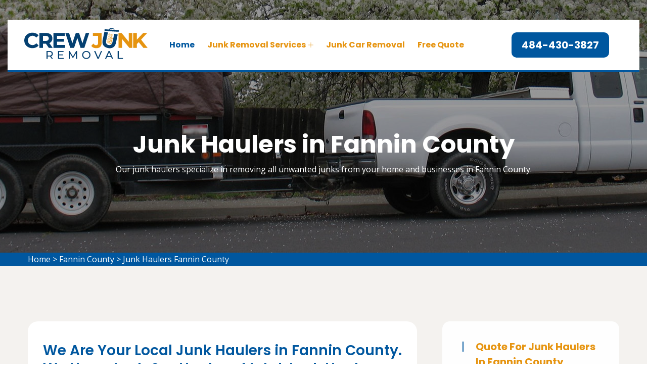

--- FILE ---
content_type: text/html
request_url: https://www.crewjunkremoval.com/fannin-county-junk-haulers-tx/
body_size: 12937
content:
<!DOCTYPE html>
<html lang="en">

<head>
    <meta charset="UTF-8">
	<meta name="viewport" content="width=device-width, initial-scale=1.0">
	<link rel="shortcut icon" href="/userfiles/images/crew-junk-removal-favicon.png" type="image/x-icon">
	
	<!-- For IE -->
    <meta http-equiv="X-UA-Compatible" content="IE=edge">
    
	<link rel="stylesheet" href="/assets/css/aos.css">
	<link rel="stylesheet" href="/assets/css/bootstrap.min.css">	
	<link rel="stylesheet" href="/assets/css/imp.css">
	<link rel="stylesheet" href="/assets/css/custom-animate.css">
	<link rel="stylesheet" href="/assets/css/flaticon.css">
	<link rel="stylesheet" href="/assets/css/font-awesome.min.css">
	<link rel="stylesheet" href="/assets/css/owl.css">
	<link rel="stylesheet" href="/assets/css/magnific-popup.css">
	<link rel="stylesheet" href="/assets/css/scrollbar.css">
	<link rel="stylesheet" href="/assets/css/hiddenbar.css">
   
    <link rel="stylesheet" href="/assets/css/color.css">
    <link href="/assets/css/color/theme-color.css" id="jssDefault" rel="stylesheet">
    <link rel="stylesheet" href="/assets/css/style.css">
	<link rel="stylesheet" href="/assets/css/responsive.css">
	
	<title>Junk Haulers Fannin County - Local Junk Haulers Near Me</title>
    <meta name="description" content="Looking for Junk Haulers in Fannin County? We have local junk haulers and we offer affordable junk haulers cost for junk car haulers and metal junk haulers in Fannin County." />
    <meta name="keywords" content="junk haulers Fannin County, junk haulers near me Fannin County, local junk haulers Fannin County, junk car haulers Fannin County, junk haulers cost Fannin County, metal junk haulers Fannin County" />
    <meta name="robots" content="index, follow">
    <meta http-equiv="Content-Type" content="text/html; charset=utf-8">
    <meta name="language" content="English">
    <meta name="revisit-after" content="7 days">
    <meta property="og:title" content="Junk Haulers Fannin County - Local Junk Haulers Near Me" />
    <meta property="og:description" content="Looking for Junk Haulers in Fannin County? We have local junk haulers and we offer affordable junk haulers cost for junk car haulers and metal junk haulers in Fannin County." />
    <meta property="og:image" content="/userfiles/images/banner/junk-haulers.jpg" />
    <link rel="canonical" href="https://www.crewjunkremoval.com/fannin-county-junk-haulers-tx/" />
<meta name="google-site-verification" content="_OVmxqONpviCkP-Gdult1_AY2qIL6uDdWdNpcjZtasY" />

<!-- Global site tag (gtag.js) - Google Analytics -->
<script async src="https://www.googletagmanager.com/gtag/js?id=G-FG6M8P0RRP"></script>
<script>
  window.dataLayer = window.dataLayer || [];
  function gtag(){dataLayer.push(arguments);}
  gtag('js', new Date());

  gtag('config', 'G-FG6M8P0RRP');
</script>

</head>

<body>
<div class="boxed_wrapper">

     <div class="d-md-none d-lg-none">
        <a href="tel:484-430-3827" class="mobile-icon">
            <i class="fa fa-phone" aria-hidden="true"></i>
      </a>
    </div>
 

<header class="main-header header-style-one"><!--Start Header Top-->
<div class="header-top">
<div class="outer-container">
<div class="outer-box clearfix">
<div class="header-top-left pull-left">
<div class="header-contact-info">
<ul>
	<li>&nbsp;</li>
</ul>
</div>
</div>
</div>
</div>
</div>
<!--End header Top-->

<div class="header">
<div class="outer-container">
<div class="outer-box clearfix">
<div class="text-center d-sm-none"><a class="mob-phone" href="tel:484-430-3827">484-430-3827</a></div>
<!--Start Header Left-->

<div class="header-left clearfix pull-left">
<div class="logo"><a href="/"><img alt="junk removal in Fannin County" src="/userfiles/images/crew-junk-removal.png" title="" /></a></div>

<div class="nav-outer clearfix"><!--Mobile Navigation Toggler-->
<div class="mobile-nav-toggler">
<div class="inner"><span class="icon-bar"></span><span class="icon-bar"></span><span class="icon-bar"></span></div>
</div>
<!-- Main Menu -->

<nav class="main-menu style1 navbar-expand-md navbar-light">
<div class="collapse navbar-collapse show clearfix" id="navbarSupportedContent">
<ul class="navigation clearfix">
	<li class="current"><a href="/">Home</a></li>
	<li class="dropdown"><a href="javascript:void(0);">Junk Removal Services</a>
	<ul class="sub-menu">
		<li><a href="/fannin-county-junk-haulers-tx/">Junk Haulers</a></li>
		<li><a href="/fannin-county-junk-pick-up-tx/">Junk Pick Up</a></li>
		<li><a href="/fannin-county-debris-removal-tx/">Debris Removal</a></li>
		<li><a href="/fannin-county-rubbish-removal-tx/">Rubbish Removal</a></li>
		<li><a href="/fannin-county-junk-boat-removal-tx/">Junk Boat Removal</a></li>
		<li><a href="/fannin-county-junk-away-tx/">Junk Away</a></li>
		<li><a href="/fannin-county-estate-cleanout-tx/">Estate Cleanout</a></li>
		<li><a href="/fannin-county-scrap-removal-tx/">Scrap Removal</a></li>
		<li><a href="/fannin-county-furniture-removal-tx/">Furniture Removal</a></li>
		<li><a href="/fannin-county-construction-waste-removal-tx/">Construction Waste Removal</a></li>
	</ul>
	</li>
<li><a href="/fannin-county-junk-car-removal-tx/">Junk Car Removal</a></li>	
	<li><a href="/contact-us/">Free Quote</a></li>
</ul>
</div>
</nav>
<!-- Main Menu End--></div>
</div>
<!--End Header Left--><!--Start Header Right-->

<div class="header-right pull-right clearfix">
<div class="button"><a class="btn-one" href="tel:484-430-3827"><span class="txt">484-430-3827</span></a></div>
</div>
<!--End Header Right--></div>
</div>
</div>
<!--End header --><!--Sticky Header-->

<div class="sticky-header">
<div class="container">
<div class="clearfix"><!--Logo-->
<div class="logo float-left"><a class="img-responsive" href="/"><img alt="junk removal near me in Fannin County" src="/userfiles/images/crew-junk-removal.png" title="" /></a></div>
<!--Right Col-->

<div class="right-col d-flex justify-content-center"><!-- Main Menu -->
<nav class="main-menu clearfix"><!--Keep This Empty / Menu will come through Javascript--></nav>
</div>
</div>
</div>
</div>
<!--End Sticky Header--><!-- Mobile Menu  -->

<div class="mobile-menu">
<div class="menu-backdrop">&nbsp;</div>

<div class="close-btn"><span class="icon flaticon-multiply"></span></div>

<nav class="menu-box">
<div class="nav-logo"><a href="/"><img alt="junk removal services in Fannin County" src="/userfiles/images/crew-junk-removal-white.png" title="" /></a></div>

<div class="menu-outer"><!--Here Menu Will Come Automatically Via Javascript / Same Menu as in Header--></div>
</nav>
</div>
<!-- End Mobile Menu --></header>



	<section class="breadcrumb-area" style="background-image: url(/userfiles/images/banner/junk-haulers.jpg);">
<div class="container">
<div class="row">
<div class="col-xl-12">
<div class="inner-content clearfix text-center">
<div class="title wow slideInUp animated animated" data-wow-delay="0.3s" data-wow-duration="1500ms" style="visibility: visible; animation-duration: 1500ms; animation-delay: 0.3s; animation-name: slideInUp;">
<h1>Junk Haulers in Fannin County</h1>

<p>Our junk haulers specialize in removing all unwanted junks from your home and businesses in Fannin County.</p>
</div>
</div>
</div>
</div>
</div>
</section>
<div class="brd">
<div class="container">
<div class="row">
<div class="col-sm-12"><a href="/">Home</a> &gt; <a href="/fannin-county-junk-removal-tx/">Fannin County</a> &gt; <a href="/fannin-county-junk-haulers-tx/">Junk Haulers Fannin County</a></div>
</div>
</div>
</div>
 <!-- SECTION CONTENT START -->

<section class="blog-single-area">
<div class="container">
<div class="row">
<div class="col-xl-8 col-lg-7">
<div class="blog-posts">
<div class="single-blog-style2">
<div class="text-holder">
<h2>We Are Your Local Junk Haulers in Fannin County. We Have Junk Car Haulers, Metal Junk Haulers, And Commercial Junk Haulers For Hauling Away Unwanted Junk in Fannin County.</h2>

<p>Junk accumulates over time and it can be difficult to get rid of on your own. Not only is it difficult to <strong>Get Rid Of Junk</strong>, but it's also an eyesore and takes up space that could be used for something else. Junk Haulers in Fannin County provides professional junk removal services so you don't have to worry about a thing. We'll take away all your junk quickly and efficiently so you can reclaim your space. We are the solution for your <strong>Junk Hauling Needs in Fannin County</strong>. We are professional junk haulers who will take care of your problem quickly and efficiently. We offer same-day service&nbsp;so we can work around your schedule.</p>

<p><img src="https://www.crewjunkremoval.com/imggen/junk-haulers-fannin-county-tx.webp" alt="Junk Haulers Fannin County - TX" /></p>

<h3>Junk Haulers Near Me in Fannin County</h3>

<p>You have to know that junk accumulates over time and it can be tough to know where to start when trying to get rid of it all. &nbsp;Not only is junk unsightly, but it can also be dangerous if not disposed of properly. And if you try to do the job yourself, you run the risk of injuring yourself or making a mess. Junk haulers near you will take care of everything for you. We are licensed and <strong>Insured Haulers Professionals</strong> who will remove your junk quickly and efficiently so that you can relax and enjoy your newly clutter-free home. Junk haulers near you in Fannin County is here to help. We are professional junk haulers who will take care of everything for you. We'll remove your junk quickly and efficiently so that you can focus on more important things. Call us at&nbsp;<a href="tel:484-430-3827"><strong>484-430-3827</strong></a> for more information.</p>

<h2>Local Junk Haulers in Fannin County</h2>

<p>You have a lot of junk, and you don't want to deal with it. Junk accumulates over time, and before you know it, you have enough to fill up several dumpsters. The thought of trying to get rid of all that stuff is overwhelming. <strong>Local Junk Haulers in Fannin County</strong> can take care of everything for you. We are licensed and insured professionals who will remove your junk quickly and efficiently so you can focus on more important things. Local Junk Haulers in Fannin County is here to help. We provide fast, reliable, and <strong>Affordable Junk Removal</strong> so that you can focus on the things that matter most. Let us take care of the dirty work for you.</p>

<h2>Junk Car Haulers in Fannin County</h2>

<p>Junk cars can be an eyesore and a hassle to get rid of. &nbsp;Not only are they an eyesore, but they can also be dangerous if not disposed of properly. Our <strong>Junk Car Haulers Company</strong> in Fannin County will take care of your junk car removal quickly and efficiently so you can focus on more important things. Junk Car Haulers in Fannin County is the solution to your junk car removal needs. We offer safe, reliable, and affordable <strong>Junk Car Removal Services</strong>. Schedule online today or call our customer service team for immediate assistance.</p>

<h3>Junk Haulers Cost in Fannin County</h3>

<p>If you have too much junk and want to remove it, that would be a huge hassle and you might not even be able to handle all the junk on your own. Let our <strong>Professional Haulers Team</strong> take care of everything for you. We'll come to haul away your junk quickly and efficiently, so you can focus on more important things. Plus, our Junk Haulers costs in Fannin County are very affordable, so you won't have to break the bank to get rid of your junk. Let our <strong>Professional Junkluggers Team</strong> take care of your junk removal project. We're experts at what we do, so you can relax and enjoy watching us work or go about your day knowing that everything is taken care of.</p>

<p><img alt="Junk Haulers Cost in Fannin County" src="/userfiles/images/inner/junk-haulers-cost.jpg" /></p>

<h3>Metal Junk Haulers in Fannin County</h3>

<p>You've got a lot of metal junk that needs to be hauled away, but you don't want to deal with the hassle of finding&nbsp;<strong>Reputable Metal Junk Haulers</strong> and scheduling a time for them to come out. Not only is it difficult to find a reliable junk removal company, but it's also tough to schedule them so they can fit into your busy life. Metal Junk Haulers in Fannin County offers same-day service. We are here to help make your life easier by taking care of your metal junk removal needs quickly and efficiently. Metal Junk Haulers in Fannin County is your local, professional <strong>Junk Removal Team</strong>. We are experienced in safely removing all types of metal junk, and will do so quickly and affordably. Contact us today for a&nbsp;quote.</p>

<h2>Commercial Junk Hauler in Fannin County</h2>

<p>You've just moved into a new office space and it's full of all sorts of old, outdated furniture, electronics, and other items that you don't want or need. &nbsp;It can be tough to <strong>Get Rid of Junk Stuff</strong>, especially if you don't have the time or manpower to do it yourself. Commercial Junk Hauler in Fannin County is here to help. We'll take away everything that you don't want or need, so you can focus on more important things. Commercial Junk Hauler in Fannin County is here to help. We'll take care of everything for you&nbsp;from <a href="/fannin-county-junk-pick-up-tx/"><strong>Junk Pick&nbsp;Up</strong></a>&nbsp;to recycling them properly. We're experts in junk removal and we want to make it easy for you to clear out your office space safely and quickly.</p>

<h3>Residential Junk Hauler in Fannin County</h3>

<p>If you've got too much junk and not enough time to deal with it, then tell&nbsp;Crew Junk Removal. Dealing with your junk can be a huge pain, especially if you have a lot of it. It's tough to know where to start, and even tougher to get it all done. <strong>Professional Residential Junk Hauler</strong> in Fannin County is here to help. We're experts at getting rid of your junk quickly and efficiently, so you can focus on the things that matter most. Plus, we offer the best prices in your area. We are Residential Junk Hauler in Fannin County and we are here to help. Our <strong>Rubbish Removal Team</strong> is professional and courteous. We will work around your schedule and provide the best price possible.</p>

<p><img alt="Residential Junk Hauler in Fannin County" src="/userfiles/images/inner/residential-junk-hauler.jpg" /></p>

<h2>Eco-Friendly Junk Removal Services in Fannin County</h2>

<p>You've just cleaned out your garage and have a ton of old furniture, appliances, and other junk to get rid of. But you don't want to just throw it all in the trash and contribute to the landfill crisis.&nbsp;<strong>Eco-Friendly Junk Removal</strong> is the solution for you. The Junkluggers will take your old furniture, appliances, and other junk and recycle or donate it instead of sending it to the landfill. We're committed to making Fannin County a more sustainable city one piece of junk at a time. Contact us now if you want to get our top-rated services of eco-friendly junk removal.</p>
<!--End Blog Details Single-->

<div class="faq-left-content-box">
<h4>Frequently Asked Questions</h4>

<div class="accordion-box"><!--Start single accordion box-->
<div class="accordion accordion-block">
<div class="accord-btn">
<h4>How can i install this theme?</h4>
</div>

<div class="accord-content">
<p>Lorem ipsum dolor sit amet, consectetur adipisicing elit, sed do eiusmod tempor incididunt ut labore et dolore magna aliqua. Ut enim ad minim veniam, quis nostrud exercitation ullamco laboris.</p>
</div>
</div>
<!--End single accordion box--><!--Start single accordion box-->

<div class="accordion accordion-block">
<div class="accord-btn active">
<h4>What is terms &amp; conditions?</h4>
</div>

<div class="accord-content collapsed">
<p>Lorem ipsum dolor sit amet, consectetur adipisicing elit, sed do eiusmod tempor incididunt ut labore et dolore magna aliqua. Ut enim ad minim veniam, quis nostrud exercitation ullamco laboris.</p>
</div>
</div>
<!--End single accordion box--><!--Start single accordion box-->

<div class="accordion accordion-block">
<div class="accord-btn">
<h4>How can i make change on this theme?</h4>
</div>

<div class="accord-content">
<p>Lorem ipsum dolor sit amet, consectetur adipisicing elit, sed do eiusmod tempor incididunt ut labore et dolore magna aliqua. Ut enim ad minim veniam, quis nostrud exercitation ullamco laboris.</p>
</div>
</div>
<!--End single accordion box--></div>
</div>
</div>
</div>
</div>
</div>
<!--Start sidebar Wrapper-->

<div class="col-xl-4 col-lg-5 col-sm-12"><div class="sidebar-wrapper"><!--Start single sidebar-->
<div class="single-sidebar wow fadeInUp animated" data-wow-delay="0.1s" data-wow-duration="1200ms">
<div class="title">
<h3>Quote For Junk Haulers in Fannin County</h3>
</div>

<div class="sidebar-content">
<div class="expMessage">&nbsp;</div>

<form action="#" id="ewebcontact_id" method="post">
<div class="form-group"><input class="form-control required" id="name" name="formInput[name]" placeholder="Name *" type="text" /></div>

<div class="form-group"><input class="form-control required" id="mobile" name="formInput[phone]" placeholder="Phone *" type="text" /></div>

<div class="form-group"><input class="form-control required" id="email" name="formInput[email]" placeholder="Email *" type="email" /></div>

<div class="form-group"><input class="form-control required" id="cityname" name="formInput[city-name]" placeholder="Enter City *" type="text" /></div>

<div class="form-group"><input class="form-control required" id="state" name="formInput[state]" placeholder="Enter State *" type="text" /></div>

<div class="form-group"><input class="form-control required" id="zip" name="formInput[zip]" placeholder="Enter Zip Code *" type="number" /></div>

<div class="form-group hidden"><input class="form-control required" name="formInput[the client will call on]" placeholder="Your Phone" type="text" value="484-430-3827" /></div>

<div class="form-group"><textarea class="form-control" cols="30" id="" name="formInput[message]" placeholder="Messsage" rows="3"></textarea></div>
<!-- Captcha Start -->

<div class="g-recaptcha" data-callback="setResponse" data-sitekey="6LdOmkIfAAAAAKe8LjpxZe9YLZ4pNJ4UGxvhsM8A" data-size="invisible">&nbsp;</div>
<input id="captcha-response" name="captcha-response" type="hidden" /> <!-- END Captcha Start -->
<div class="text-center"><button class="btn btn-primary style3" type="submit">Submit Now</button></div>
<input name="action" type="hidden" value="submitform" />&nbsp;</form>
</div>
</div>

<div class="single-sidebar wow fadeInUp animated" data-wow-delay="0.1s" data-wow-duration="1200ms">
<div class="title">
<h3>Fannin County Map</h3>
</div>

<div class="sidebar-search-box"><iframe frameborder="0" height="450" marginheight="0" marginwidth="0" scrolling="no" src="https://maps.google.com/maps?width=100%&amp;height=600&amp;hl=en&amp;q=Fannin County%20Texas&amp;ie=UTF8&amp;t=&amp;z=14&amp;iwloc=B&amp;output=embed" width="100%">km radius map</iframe></div>
</div>
<!--End single sidebar-->

<div class="single-sidebar d-none wow fadeInUp animated" data-wow-delay="0.1s" data-wow-duration="1200ms">
<div class="sidebar-search-box text-center"><img alt="top-rated junk removal in Fannin County" src="/userfiles/images/star.png" />
<div>576 User Rating</div>
</div>
</div>
</div>
</div>
<!--End Sidebar Wrapper--></div>
</div>
</section>
<section class="padding-50px-tb btm-cities">
<div class="container">
<div class="row">
<div class="col-sm-12">
<div class="text-center">
<h4>Areas We Serve For Junk Haulers in Texas</h4>
</div>
<ul class="ul3"><li><a href="/trinidad/junk-haulers-trinidad-tx/">Trinidad</a></li><li><a href="/tool/junk-haulers-tool-tx/">Tool</a></li><li><a href="/star-harbor/junk-haulers-star-harbor-tx/">Star Harbor</a></li><li><a href="/seven-points/junk-haulers-seven-points-tx/">Seven Points</a></li><li><a href="/murchison/junk-haulers-murchison-tx/">Murchison</a></li><li><a href="/moore-station/junk-haulers-moore-station-tx/">Moore Station</a></li><li><a href="/malakoff/junk-haulers-malakoff-tx/">Malakoff</a></li><li><a href="/log-cabin/junk-haulers-log-cabin-tx/">Log Cabin</a></li><li><a href="/gun-barrel-city/junk-haulers-gun-barrel-city-tx/">Gun Barrel City</a></li><li><a href="/eustace/junk-haulers-eustace-tx/">Eustace</a></li><li><a href="/chandler/junk-haulers-chandler-tx/">Chandler</a></li><li><a href="/brownsboro/junk-haulers-brownsboro-tx/">Brownsboro</a></li><li><a href="/athens/junk-haulers-athens-tx/">Athens</a></li><li><a href="/royse-city/junk-haulers-royse-city-tx/">Royse City</a></li><li><a href="/rowlett/junk-haulers-rowlett-tx/">Rowlett</a></li><li><a href="/rockwall/junk-haulers-rockwall-tx/">Rockwall</a></li><li><a href="/mobile-city/junk-haulers-mobile-city-tx/">Mobile City</a></li><li><a href="/mclendon-chisolm/junk-haulers-mclendon-chisolm-tx/">McLendon-Chisolm</a></li><li><a href="/heath/junk-haulers-heath-tx/">Heath</a></li><li><a href="/fate/junk-haulers-fate-tx/">Fate</a></li><li><a href="/white-settlement/junk-haulers-white-settlement-tx/">White Settlement</a></li><li><a href="/westworth-village/junk-haulers-westworth-village-tx/">Westworth Village</a></li><li><a href="/watauga/junk-haulers-watauga-tx/">Watauga</a></li><li><a href="/southlake/junk-haulers-southlake-tx/">Southlake</a></li><li><a href="/sansom-park/junk-haulers-sansom-park-tx/">Sansom Park</a></li><li><a href="/saginaw/junk-haulers-saginaw-tx/">Saginaw</a></li><li><a href="/river-oaks/junk-haulers-river-oaks-tx/">River Oaks</a></li><li><a href="/richland-hills/junk-haulers-richland-hills-tx/">Richland Hills</a></li><li><a href="/reno-parker-county/junk-haulers-reno-parker-county-tx/">Reno, Parker County</a></li><li><a href="/pelican-bay/junk-haulers-pelican-bay-tx/">Pelican Bay</a></li><li><a href="/north-richland-hills/junk-haulers-north-richland-hills-tx/">North Richland Hills</a></li><li><a href="/newark/junk-haulers-newark-tx/">Newark</a></li><li><a href="/mansfield/junk-haulers-mansfield-tx/">Mansfield</a></li><li><a href="/lake-worth/junk-haulers-lake-worth-tx/">Lake Worth</a></li><li><a href="/kennedale/junk-haulers-kennedale-tx/">Kennedale</a></li><li><a href="/keller/junk-haulers-keller-tx/">Keller</a></li><li><a href="/hurst/junk-haulers-hurst-tx/">Hurst</a></li><li><a href="/haslet/junk-haulers-haslet-tx/">Haslet</a></li><li><a href="/haltom-city/junk-haulers-haltom-city-tx/">Haltom City</a></li><li><a href="/grapevine/junk-haulers-grapevine-tx/">Grapevine</a></li><li><a href="/grand-prairie/junk-haulers-grand-prairie-tx/">Grand Prairie</a></li><li><a href="/fort-worth/junk-haulers-fort-worth-tx/">Fort Worth</a></li><li><a href="/forest-hill/junk-haulers-forest-hill-tx/">Forest Hill</a></li><li><a href="/everman/junk-haulers-everman-tx/">Everman</a></li><li><a href="/euless/junk-haulers-euless-tx/">Euless</a></li><li><a href="/dalworthington-gardens/junk-haulers-dalworthington-gardens-tx/">Dalworthington Gardens</a></li><li><a href="/crowley/junk-haulers-crowley-tx/">Crowley</a></li><li><a href="/colleyville/junk-haulers-colleyville-tx/">Colleyville</a></li><li><a href="/burleson/junk-haulers-burleson-tx/">Burleson</a></li><li><a href="/blue-mound/junk-haulers-blue-mound-tx/">Blue Mound</a></li><li><a href="/benbrook/junk-haulers-benbrook-tx/">Benbrook</a></li><li><a href="/bedford/junk-haulers-bedford-tx/">Bedford</a></li><li><a href="/arlington/junk-haulers-arlington-tx/">Arlington</a></li><li><a href="/rice/junk-haulers-rice-tx/">Rice</a></li><li><a href="/kerens/junk-haulers-kerens-tx/">Kerens</a></li><li><a href="/goodlow/junk-haulers-goodlow-tx/">Goodlow</a></li><li><a href="/frost/junk-haulers-frost-tx/">Frost</a></li><li><a href="/eureka-navarro-county/junk-haulers-eureka-navarro-county-tx/">Eureka, Navarro County</a></li><li><a href="/corsicana/junk-haulers-corsicana-tx/">Corsicana</a></li><li><a href="/barry/junk-haulers-barry-tx/">Barry</a></li><li><a href="/angus/junk-haulers-angus-tx/">Angus</a></li><li><a href="/terrell/junk-haulers-terrell-tx/">Terrell</a></li><li><a href="/kemp/junk-haulers-kemp-tx/">Kemp</a></li><li><a href="/kaufman/junk-haulers-kaufman-tx/">Kaufman</a></li><li><a href="/forney/junk-haulers-forney-tx/">Forney</a></li><li><a href="/crandall/junk-haulers-crandall-tx/">Crandall</a></li><li><a href="/cottonwood/junk-haulers-cottonwood-tx/">Cottonwood</a></li><li><a href="/seven-points/junk-haulers-seven-points-tx/">Seven Points</a></li><li><a href="/seagoville/junk-haulers-seagoville-tx/">Seagoville</a></li><li><a href="/poetry/junk-haulers-poetry-tx/">Poetry</a></li><li><a href="/mesquite/junk-haulers-mesquite-tx/">Mesquite</a></li><li><a href="/heath/junk-haulers-heath-tx/">Heath</a></li><li><a href="/dallas/junk-haulers-dallas-tx/">Dallas</a></li><li><a href="/combine/junk-haulers-combine-tx/">Combine</a></li><li><a href="/rio-vista/junk-haulers-rio-vista-tx/">Rio Vista</a></li><li><a href="/keene/junk-haulers-keene-tx/">Keene</a></li><li><a href="/joshua/junk-haulers-joshua-tx/">Joshua</a></li><li><a href="/grandview/junk-haulers-grandview-tx/">Grandview</a></li><li><a href="/godley/junk-haulers-godley-tx/">Godley</a></li><li><a href="/coyote-flats/junk-haulers-coyote-flats-tx/">Coyote Flats</a></li><li><a href="/cleburne/junk-haulers-cleburne-tx/">Cleburne</a></li><li><a href="/briaroaks/junk-haulers-briaroaks-tx/">Briaroaks</a></li><li><a href="/alvarado/junk-haulers-alvarado-tx/">Alvarado</a></li><li><a href="/mansfield/junk-haulers-mansfield-tx/">Mansfield</a></li><li><a href="/fort-worth/junk-haulers-fort-worth-tx/">Fort Worth</a></li><li><a href="/crowley/junk-haulers-crowley-tx/">Crowley</a></li><li><a href="/cresson/junk-haulers-cresson-tx/">Cresson</a></li><li><a href="/burleson/junk-haulers-burleson-tx/">Burleson</a></li><li><a href="/sulphur-springs/junk-haulers-sulphur-springs-tx/">Sulphur Springs</a></li><li><a href="/cumby/junk-haulers-cumby-tx/">Cumby</a></li><li><a href="/whitesboro/junk-haulers-whitesboro-tx/">Whitesboro</a></li><li><a href="/van-alstyne/junk-haulers-van-alstyne-tx/">Van Alstyne</a></li><li><a href="/trenton/junk-haulers-trenton-tx/">Trenton</a></li><li><a href="/southmayd/junk-haulers-southmayd-tx/">Southmayd</a></li><li><a href="/sherman/junk-haulers-sherman-tx/">Sherman</a></li><li><a href="/sadler/junk-haulers-sadler-tx/">Sadler</a></li><li><a href="/pottsboro/junk-haulers-pottsboro-tx/">Pottsboro</a></li><li><a href="/knollwood/junk-haulers-knollwood-tx/">Knollwood</a></li><li><a href="/gunter/junk-haulers-gunter-tx/">Gunter</a></li><li><a href="/dorchester/junk-haulers-dorchester-tx/">Dorchester</a></li><li><a href="/denison/junk-haulers-denison-tx/">Denison</a></li><li><a href="/bells/junk-haulers-bells-tx/">Bells</a></li><li><a href="/willow-park/junk-haulers-willow-park-tx/">Willow Park</a></li><li><a href="/weatherford/junk-haulers-weatherford-tx/">Weatherford</a></li><li><a href="/springtown/junk-haulers-springtown-tx/">Springtown</a></li><li><a href="/reno-parker-county/junk-haulers-reno-parker-county-tx/">Reno, Parker County</a></li><li><a href="/mineral-wells/junk-haulers-mineral-wells-tx/">Mineral Wells</a></li><li><a href="/hudson-oaks/junk-haulers-hudson-oaks-tx/">Hudson Oaks</a></li><li><a href="/fort-worth/junk-haulers-fort-worth-tx/">Fort Worth</a></li><li><a href="/cresson/junk-haulers-cresson-tx/">Cresson</a></li><li><a href="/cool/junk-haulers-cool-tx/">Cool</a></li><li><a href="/azle/junk-haulers-azle-tx/">Azle</a></li><li><a href="/aledo/junk-haulers-aledo-tx/">Aledo</a></li><li><a href="/trenton/junk-haulers-trenton-tx/">Trenton</a></li><li><a href="/savoy/junk-haulers-savoy-tx/">Savoy</a></li><li><a href="/ravenna/junk-haulers-ravenna-tx/">Ravenna</a></li><li><a href="/pecan-gap/junk-haulers-pecan-gap-tx/">Pecan Gap</a></li><li><a href="/leonard/junk-haulers-leonard-tx/">Leonard</a></li><li><a href="/honey-grove/junk-haulers-honey-grove-tx/">Honey Grove</a></li><li><a href="/ector/junk-haulers-ector-tx/">Ector</a></li><li><a href="/bonham/junk-haulers-bonham-tx/">Bonham</a></li><li><a href="/bailey/junk-haulers-bailey-tx/">Bailey</a></li><li><a href="/southlake/junk-haulers-southlake-tx/">Southlake</a></li><li><a href="/sanger/junk-haulers-sanger-tx/">Sanger</a></li><li><a href="/roanoke/junk-haulers-roanoke-tx/">Roanoke</a></li><li><a href="/plano/junk-haulers-plano-tx/">Plano</a></li><li><a href="/pilot-point/junk-haulers-pilot-point-tx/">Pilot Point</a></li><li><a href="/oak-point/junk-haulers-oak-point-tx/">Oak Point</a></li><li><a href="/little-elm/junk-haulers-little-elm-tx/">Little Elm</a></li><li><a href="/lewisville/junk-haulers-lewisville-tx/">Lewisville</a></li><li><a href="/lakewood-village/junk-haulers-lakewood-village-tx/">Lakewood Village</a></li><li><a href="/lake-dallas/junk-haulers-lake-dallas-tx/">Lake Dallas</a></li><li><a href="/krum/junk-haulers-krum-tx/">Krum</a></li><li><a href="/krugerville/junk-haulers-krugerville-tx/">Krugerville</a></li><li><a href="/justin/junk-haulers-justin-tx/">Justin</a></li><li><a href="/highland-village/junk-haulers-highland-village-tx/">Highland Village</a></li><li><a href="/haslet/junk-haulers-haslet-tx/">Haslet</a></li><li><a href="/grapevine/junk-haulers-grapevine-tx/">Grapevine</a></li><li><a href="/frisco/junk-haulers-frisco-tx/">Frisco</a></li><li><a href="/fort-worth/junk-haulers-fort-worth-tx/">Fort Worth</a></li><li><a href="/denton/junk-haulers-denton-tx/">Denton</a></li><li><a href="/dallas/junk-haulers-dallas-tx/">Dallas</a></li><li><a href="/corinth/junk-haulers-corinth-tx/">Corinth</a></li><li><a href="/coppell/junk-haulers-coppell-tx/">Coppell</a></li><li><a href="/the-colony/junk-haulers-the-colony-tx/">The Colony</a></li><li><a href="/celina/junk-haulers-celina-tx/">Celina</a></li><li><a href="/carrollton/junk-haulers-carrollton-tx/">Carrollton</a></li><li><a href="/aubrey/junk-haulers-aubrey-tx/">Aubrey</a></li><li><a href="/argyle/junk-haulers-argyle-tx/">Argyle</a></li><li><a href="/weston/junk-haulers-weston-tx/">Weston</a></li><li><a href="/princeton/junk-haulers-princeton-tx/">Princeton</a></li><li><a href="/parker/junk-haulers-parker-tx/">Parker</a></li><li><a href="/nevada/junk-haulers-nevada-tx/">Nevada</a></li><li><a href="/murphy/junk-haulers-murphy-tx/">Murphy</a></li><li><a href="/melissa/junk-haulers-melissa-tx/">Melissa</a></li><li><a href="/mckinney-county-seat/junk-haulers-mckinney-county-seat-tx/">McKinney (County Seat)</a></li><li><a href="/lucas/junk-haulers-lucas-tx/">Lucas</a></li><li><a href="/lowry-crossing/junk-haulers-lowry-crossing-tx/">Lowry Crossing</a></li><li><a href="/lavon/junk-haulers-lavon-tx/">Lavon</a></li><li><a href="/farmersville/junk-haulers-farmersville-tx/">Farmersville</a></li><li><a href="/celina/junk-haulers-celina-tx/">Celina</a></li><li><a href="/blue-ridge/junk-haulers-blue-ridge-tx/">Blue Ridge</a></li><li><a href="/anna/junk-haulers-anna-tx/">Anna</a></li><li><a href="/allen/junk-haulers-allen-tx/">Allen</a></li><li><a href="/dougherty/junk-haulers-dougherty-tx/">Dougherty</a></li><li><a href="/alba/junk-haulers-alba-tx/">Alba</a></li><li><a href="/point/junk-haulers-point-tx/">Point</a></li><li><a href="/emory/junk-haulers-emory-tx/">Emory</a></li><li><a href="/east-tawakoni/junk-haulers-east-tawakoni-tx/">East Tawakoni</a></li><li><a href="/waxahachie/junk-haulers-waxahachie-tx/">Waxahachie</a></li><li><a href="/red-oak/junk-haulers-red-oak-tx/">Red Oak</a></li><li><a href="/pecan-hill/junk-haulers-pecan-hill-tx/">Pecan Hill</a></li><li><a href="/oak-leaf/junk-haulers-oak-leaf-tx/">Oak Leaf</a></li><li><a href="/midlothian/junk-haulers-midlothian-tx/">Midlothian</a></li><li><a href="/maypearl/junk-haulers-maypearl-tx/">Maypearl</a></li><li><a href="/ennis/junk-haulers-ennis-tx/">Ennis</a></li><li><a href="/bardwell/junk-haulers-bardwell-tx/">Bardwell</a></li><li><a href="/ovilla/junk-haulers-ovilla-tx/">Ovilla</a></li><li><a href="/mansfield/junk-haulers-mansfield-tx/">Mansfield</a></li><li><a href="/grand-prairie/junk-haulers-grand-prairie-tx/">Grand Prairie</a></li><li><a href="/glenn-heights/junk-haulers-glenn-heights-tx/">Glenn Heights</a></li><li><a href="/ferris/junk-haulers-ferris-tx/">Ferris</a></li><li><a href="/cedar-hill/junk-haulers-cedar-hill-tx/">Cedar Hill</a></li><li><a href="/liberty-grove/junk-haulers-liberty-grove-tx/">Liberty Grove</a></li><li><a href="/lake-creek/junk-haulers-lake-creek-tx/">Lake Creek</a></li><li><a href="/klondike/junk-haulers-klondike-tx/">Klondike</a></li><li><a href="/jot-em-down/junk-haulers-jot-em-down-tx/">Jot 'Em Down</a></li><li><a href="/enloe/junk-haulers-enloe-tx/">Enloe</a></li><li><a href="/ben-franklin/junk-haulers-ben-franklin-tx/">Ben Franklin</a></li><li><a href="/antioch/junk-haulers-antioch-tx/">Antioch</a></li><li><a href="/commerce/junk-haulers-commerce-tx/">Commerce</a></li><li><a href="/pecan-gap/junk-haulers-pecan-gap-tx/">Pecan Gap</a></li><li><a href="/cooper/junk-haulers-cooper-tx/">Cooper</a></li><li><a href="/springtown/junk-haulers-springtown-tx/">Springtown</a></li><li><a href="/runaway-bay/junk-haulers-runaway-bay-tx/">Runaway Bay</a></li><li><a href="/rhome/junk-haulers-rhome-tx/">Rhome</a></li><li><a href="/paradise/junk-haulers-paradise-tx/">Paradise</a></li><li><a href="/newark/junk-haulers-newark-tx/">Newark</a></li><li><a href="/new-fairview/junk-haulers-new-fairview-tx/">New Fairview</a></li><li><a href="/lake-bridgeport/junk-haulers-lake-bridgeport-tx/">Lake Bridgeport</a></li><li><a href="/fort-worth/junk-haulers-fort-worth-tx/">Fort Worth</a></li><li><a href="/decatur/junk-haulers-decatur-tx/">Decatur</a></li><li><a href="/chico/junk-haulers-chico-tx/">Chico</a></li><li><a href="/bridgeport/junk-haulers-bridgeport-tx/">Bridgeport</a></li><li><a href="/aurora/junk-haulers-aurora-tx/">Aurora</a></li><li><a href="/wolfe-city/junk-haulers-wolfe-city-tx/">Wolfe City</a></li><li><a href="/west-tawakoni/junk-haulers-west-tawakoni-tx/">West Tawakoni</a></li><li><a href="/union-valley/junk-haulers-union-valley-tx/">Union Valley</a></li><li><a href="/quinlan/junk-haulers-quinlan-tx/">Quinlan</a></li><li><a href="/lone-oak/junk-haulers-lone-oak-tx/">Lone Oak</a></li><li><a href="/josephine/junk-haulers-josephine-tx/">Josephine</a></li><li><a href="/hawk-cove/junk-haulers-hawk-cove-tx/">Hawk Cove</a></li><li><a href="/greenville/junk-haulers-greenville-tx/">Greenville</a></li><li><a href="/commerce/junk-haulers-commerce-tx/">Commerce</a></li><li><a href="/celeste/junk-haulers-celeste-tx/">Celeste</a></li><li><a href="/campbell/junk-haulers-campbell-tx/">Campbell</a></li><li><a href="/caddo-mills/junk-haulers-caddo-mills-tx/">Caddo Mills</a></li><li><a href="/zapata-ranch/junk-haulers-zapata-ranch-tx/">Zapata Ranch</a></li><li><a href="/yznaga/junk-haulers-yznaga-tx/">Yznaga</a></li><li><a href="/wylie/junk-haulers-wylie-tx/">Wylie</a></li><li><a href="/wichita-falls/junk-haulers-wichita-falls-tx/">Wichita Falls</a></li><li><a href="/westdale/junk-haulers-westdale-tx/">Westdale</a></li><li><a href="/west-odessa/junk-haulers-west-odessa-tx/">West Odessa</a></li><li><a href="/weslaco/junk-haulers-weslaco-tx/">Weslaco</a></li><li><a href="/weatherford/junk-haulers-weatherford-tx/">Weatherford</a></li><li><a href="/waxahachie/junk-haulers-waxahachie-tx/">Waxahachie</a></li><li><a href="/watauga/junk-haulers-watauga-tx/">Watauga</a></li><li><a href="/waco/junk-haulers-waco-tx/">Waco</a></li><li><a href="/victoria-vera/junk-haulers-victoria-vera-tx/">Victoria Vera</a></li><li><a href="/victoria/junk-haulers-victoria-tx/">Victoria</a></li><li><a href="/university-park/junk-haulers-university-park-tx/">University Park</a></li><li><a href="/uncertain/junk-haulers-uncertain-tx/">Uncertain</a></li><li><a href="/tyler/junk-haulers-tyler-tx/">Tyler</a></li><li><a href="/tradewinds/junk-haulers-tradewinds-tx/">Tradewinds</a></li><li><a href="/toco/junk-haulers-toco-tx/">Toco</a></li><li><a href="/timberwood-park/junk-haulers-timberwood-park-tx/">Timberwood Park</a></li><li><a href="/tierra-bonita/junk-haulers-tierra-bonita-tx/">Tierra Bonita</a></li><li><a href="/the-woodlands/junk-haulers-the-woodlands-tx/">The Woodlands</a></li><li><a href="/the-colony/junk-haulers-the-colony-tx/">The Colony</a></li><li><a href="/texas-city/junk-haulers-texas-city-tx/">Texas City</a></li><li><a href="/texarkana/junk-haulers-texarkana-tx/">Texarkana</a></li><li><a href="/temple/junk-haulers-temple-tx/">Temple</a></li><li><a href="/tanquecitos-south-acres/junk-haulers-tanquecitos-south-acres-tx/">Tanquecitos South Acres</a></li><li><a href="/sunset-acres/junk-haulers-sunset-acres-tx/">Sunset Acres</a></li><li><a href="/sun-valley/junk-haulers-sun-valley-tx/">Sun Valley</a></li><li><a href="/sugar-land/junk-haulers-sugar-land-tx/">Sugar Land</a></li><li><a href="/springlake/junk-haulers-springlake-tx/">Springlake</a></li><li><a href="/spring/junk-haulers-spring-tx/">Spring</a></li><li><a href="/spofford/junk-haulers-spofford-tx/">Spofford</a></li><li><a href="/spade/junk-haulers-spade-tx/">Spade</a></li><li><a href="/southlake/junk-haulers-southlake-tx/">Southlake</a></li><li><a href="/socorro/junk-haulers-socorro-tx/">Socorro</a></li><li><a href="/sherman/junk-haulers-sherman-tx/">Sherman</a></li><li><a href="/seguin/junk-haulers-seguin-tx/">Seguin</a></li><li><a href="/schertz/junk-haulers-schertz-tx/">Schertz</a></li><li><a href="/santel/junk-haulers-santel-tx/">Santel</a></li><li><a href="/san-marcos/junk-haulers-san-marcos-tx/">San Marcos</a></li><li><a href="/san-juan/junk-haulers-san-juan-tx/">San Juan</a></li><li><a href="/san-benito/junk-haulers-san-benito-tx/">San Benito</a></li><li><a href="/san-antonio/junk-haulers-san-antonio-tx/">San Antonio</a></li><li><a href="/san-angelo/junk-haulers-san-angelo-tx/">San Angelo</a></li><li><a href="/samnorwood/junk-haulers-samnorwood-tx/">Samnorwood</a></li><li><a href="/salineno/junk-haulers-salineno-tx/">Salineno</a></li><li><a href="/saginaw/junk-haulers-saginaw-tx/">Saginaw</a></li><li><a href="/sachse/junk-haulers-sachse-tx/">Sachse</a></li><li><a href="/rowlett/junk-haulers-rowlett-tx/">Rowlett</a></li><li><a href="/round-top/junk-haulers-round-top-tx/">Round Top</a></li><li><a href="/round-rock/junk-haulers-round-rock-tx/">Round Rock</a></li><li><a href="/rosenberg/junk-haulers-rosenberg-tx/">Rosenberg</a></li><li><a href="/rocky-mound/junk-haulers-rocky-mound-tx/">Rocky Mound</a></li><li><a href="/rockwall/junk-haulers-rockwall-tx/">Rockwall</a></li><li><a href="/rivereno/junk-haulers-rivereno-tx/">Rivereno</a></li><li><a href="/rio-grande-city/junk-haulers-rio-grande-city-tx/">Rio Grande City</a></li><li><a href="/richardson/junk-haulers-richardson-tx/">Richardson</a></li><li><a href="/regino-ramirez/junk-haulers-regino-ramirez-tx/">Regino Ramirez</a></li><li><a href="/ratamosa/junk-haulers-ratamosa-tx/">Ratamosa</a></li><li><a href="/rangerville/junk-haulers-rangerville-tx/">Rangerville</a></li><li><a href="/ramirez-perez/junk-haulers-ramirez-perez-tx/">Ramirez Perez</a></li><li><a href="/ramireno/junk-haulers-ramireno-tx/">Ramireno</a></li><li><a href="/quintana/junk-haulers-quintana-tx/">Quintana</a></li><li><a href="/quesada/junk-haulers-quesada-tx/">Quesada</a></li><li><a href="/quail/junk-haulers-quail-tx/">Quail</a></li><li><a href="/putnam/junk-haulers-putnam-tx/">Putnam</a></li><li><a href="/prosper/junk-haulers-prosper-tx/">Prosper</a></li><li><a href="/port-mansfield/junk-haulers-port-mansfield-tx/">Port Mansfield</a></li><li><a href="/port-arthur/junk-haulers-port-arthur-tx/">Port Arthur</a></li><li><a href="/plano/junk-haulers-plano-tx/">Plano</a></li><li><a href="/pharr/junk-haulers-pharr-tx/">Pharr</a></li><li><a href="/pflugerville/junk-haulers-pflugerville-tx/">Pflugerville</a></li><li><a href="/pearland/junk-haulers-pearland-tx/">Pearland</a></li><li><a href="/pasadena/junk-haulers-pasadena-tx/">Pasadena</a></li><li><a href="/paris/junk-haulers-paris-tx/">Paris</a></li><li><a href="/palo-blanco/junk-haulers-palo-blanco-tx/">Palo Blanco</a></li><li><a href="/paisano-park/junk-haulers-paisano-park-tx/">Paisano Park</a></li><li><a href="/pablo-pena/junk-haulers-pablo-pena-tx/">Pablo Pena</a></li><li><a href="/olivia-lopez-de-gutierrez/junk-haulers-olivia-lopez-de-gutierrez-tx/">Olivia Lopez de Gutierrez</a></li><li><a href="/odessa/junk-haulers-odessa-tx/">Odessa</a></li><li><a href="/o-brien/junk-haulers-o-brien-tx/">O Brien</a></li><li><a href="/north-richland-hills/junk-haulers-north-richland-hills-tx/">North Richland Hills</a></li><li><a href="/north-escobares/junk-haulers-north-escobares-tx/">North Escobares</a></li><li><a href="/nina/junk-haulers-nina-tx/">Nina</a></li><li><a href="/neylandville/junk-haulers-neylandville-tx/">Neylandville</a></li><li><a href="/new-braunfels/junk-haulers-new-braunfels-tx/">New Braunfels</a></li><li><a href="/nacogdoches/junk-haulers-nacogdoches-tx/">Nacogdoches</a></li><li><a href="/mustang/junk-haulers-mustang-tx/">Mustang</a></li><li><a href="/morse/junk-haulers-morse-tx/">Morse</a></li><li><a href="/mobeetie/junk-haulers-mobeetie-tx/">Mobeetie</a></li><li><a href="/missouri-city/junk-haulers-missouri-city-tx/">Missouri City</a></li><li><a href="/mission-bend/junk-haulers-mission-bend-tx/">Mission Bend</a></li><li><a href="/mission/junk-haulers-mission-tx/">Mission</a></li><li><a href="/midlothian/junk-haulers-midlothian-tx/">Midlothian</a></li><li><a href="/midland/junk-haulers-midland-tx/">Midland</a></li><li><a href="/mesquite/junk-haulers-mesquite-tx/">Mesquite</a></li><li><a href="/mentone/junk-haulers-mentone-tx/">Mentone</a></li><li><a href="/mckinney/junk-haulers-mckinney-tx/">McKinney</a></li><li><a href="/mcallen/junk-haulers-mcallen-tx/">McAllen</a></li><li><a href="/mansfield/junk-haulers-mansfield-tx/">Mansfield</a></li><li><a href="/lufkin/junk-haulers-lufkin-tx/">Lufkin</a></li><li><a href="/lubbock/junk-haulers-lubbock-tx/">Lubbock</a></li><li><a href="/los-ybanez/junk-haulers-los-ybanez-tx/">Los Ybanez</a></li><li><a href="/los-veteranos-ii/junk-haulers-los-veteranos-ii-tx/">Los Veteranos II</a></li><li><a href="/los-veteranos-i/junk-haulers-los-veteranos-i-tx/">Los Veteranos I</a></li><li><a href="/los-nopalitos/junk-haulers-los-nopalitos-tx/">Los Nopalitos</a></li><li><a href="/los-minerales/junk-haulers-los-minerales-tx/">Los Minerales</a></li><li><a href="/los-huisaches/junk-haulers-los-huisaches-tx/">Los Huisaches</a></li><li><a href="/los-arcos/junk-haulers-los-arcos-tx/">Los Arcos</a></li><li><a href="/longview/junk-haulers-longview-tx/">Longview</a></li><li><a href="/longoria/junk-haulers-longoria-tx/">Longoria</a></li><li><a href="/loma-linda/junk-haulers-loma-linda-tx/">Loma Linda</a></li><li><a href="/little-elm/junk-haulers-little-elm-tx/">Little Elm</a></li><li><a href="/lipscomb/junk-haulers-lipscomb-tx/">Lipscomb</a></li><li><a href="/lewisville/junk-haulers-lewisville-tx/">Lewisville</a></li><li><a href="/leander/junk-haulers-leander-tx/">Leander</a></li><li><a href="/league-city/junk-haulers-league-city-tx/">League City</a></li><li><a href="/las-lomitas/junk-haulers-las-lomitas-tx/">Las Lomitas</a></li><li><a href="/laredo/junk-haulers-laredo-tx/">Laredo</a></li><li><a href="/lancaster/junk-haulers-lancaster-tx/">Lancaster</a></li><li><a href="/lake-view/junk-haulers-lake-view-tx/">Lake View</a></li><li><a href="/lake-jackson/junk-haulers-lake-jackson-tx/">Lake Jackson</a></li><li><a href="/la-victoria/junk-haulers-la-victoria-tx/">La Victoria</a></li><li><a href="/la-porte/junk-haulers-la-porte-tx/">La Porte</a></li><li><a href="/la-minita/junk-haulers-la-minita-tx/">La Minita</a></li><li><a href="/la-loma-de-falcon/junk-haulers-la-loma-de-falcon-tx/">La Loma de Falcon</a></li><li><a href="/la-esperanza/junk-haulers-la-esperanza-tx/">La Esperanza</a></li><li><a href="/la-coma/junk-haulers-la-coma-tx/">La Coma</a></li><li><a href="/la-chuparosa/junk-haulers-la-chuparosa-tx/">La Chuparosa</a></li><li><a href="/kyle/junk-haulers-kyle-tx/">Kyle</a></li><li><a href="/kingsville/junk-haulers-kingsville-tx/">Kingsville</a></li><li><a href="/killeen/junk-haulers-killeen-tx/">Killeen</a></li><li><a href="/kerrville/junk-haulers-kerrville-tx/">Kerrville</a></li><li><a href="/keller/junk-haulers-keller-tx/">Keller</a></li><li><a href="/irving/junk-haulers-irving-tx/">Irving</a></li><li><a href="/impact/junk-haulers-impact-tx/">Impact</a></li><li><a href="/iago/junk-haulers-iago-tx/">Iago</a></li><li><a href="/hutto/junk-haulers-hutto-tx/">Hutto</a></li><li><a href="/hurst/junk-haulers-hurst-tx/">Hurst</a></li><li><a href="/huntsville/junk-haulers-huntsville-tx/">Huntsville</a></li><li><a href="/hungerford/junk-haulers-hungerford-tx/">Hungerford</a></li><li><a href="/houston/junk-haulers-houston-tx/">Houston</a></li><li><a href="/harlingen/junk-haulers-harlingen-tx/">Harlingen</a></li><li><a href="/harker-heights/junk-haulers-harker-heights-tx/">Harker Heights</a></li><li><a href="/haltom-city/junk-haulers-haltom-city-tx/">Haltom City</a></li><li><a href="/gutierrez/junk-haulers-gutierrez-tx/">Gutierrez</a></li><li><a href="/guadalupe-guerra/junk-haulers-guadalupe-guerra-tx/">Guadalupe Guerra</a></li><li><a href="/greenville/junk-haulers-greenville-tx/">Greenville</a></li><li><a href="/grapevine/junk-haulers-grapevine-tx/">Grapevine</a></li><li><a href="/grand-prairie/junk-haulers-grand-prairie-tx/">Grand Prairie</a></li><li><a href="/granbury/junk-haulers-granbury-tx/">Granbury</a></li><li><a href="/girard/junk-haulers-girard-tx/">Girard</a></li><li><a href="/georgetown/junk-haulers-georgetown-tx/">Georgetown</a></li><li><a href="/garland/junk-haulers-garland-tx/">Garland</a></li><li><a href="/galveston/junk-haulers-galveston-tx/">Galveston</a></li><li><a href="/frisco/junk-haulers-frisco-tx/">Frisco</a></li><li><a href="/friendswood/junk-haulers-friendswood-tx/">Friendswood</a></li><li><a href="/fresno/junk-haulers-fresno-tx/">Fresno</a></li><li><a href="/fort-worth/junk-haulers-fort-worth-tx/">Fort Worth</a></li><li><a href="/forney/junk-haulers-forney-tx/">Forney</a></li><li><a href="/flower-mound/junk-haulers-flower-mound-tx/">Flower Mound</a></li><li><a href="/flowella/junk-haulers-flowella-tx/">Flowella</a></li><li><a href="/flor-del-rio/junk-haulers-flor-del-rio-tx/">Flor del Rio</a></li><li><a href="/fernando-salinas/junk-haulers-fernando-salinas-tx/">Fernando Salinas</a></li><li><a href="/farmers-branch/junk-haulers-farmers-branch-tx/">Farmers Branch</a></li><li><a href="/falman/junk-haulers-falman-tx/">Falman</a></li><li><a href="/falconaire/junk-haulers-falconaire-tx/">Falconaire</a></li><li><a href="/falcon-heights/junk-haulers-falcon-heights-tx/">Falcon Heights</a></li><li><a href="/evergreen/junk-haulers-evergreen-tx/">Evergreen</a></li><li><a href="/euless/junk-haulers-euless-tx/">Euless</a></li><li><a href="/encino/junk-haulers-encino-tx/">Encino</a></li><li><a href="/elias-fela-solis/junk-haulers-elias-fela-solis-tx/">Elias Fela Solis</a></li><li><a href="/elbert/junk-haulers-elbert-tx/">Elbert</a></li><li><a href="/el-paso/junk-haulers-el-paso-tx/">El Paso</a></li><li><a href="/el-indio/junk-haulers-el-indio-tx/">El Indio</a></li><li><a href="/el-castillo/junk-haulers-el-castillo-tx/">El Castillo</a></li><li><a href="/el-brazil/junk-haulers-el-brazil-tx/">El Brazil</a></li><li><a href="/edmonson/junk-haulers-edmonson-tx/">Edmonson</a></li><li><a href="/edinburg/junk-haulers-edinburg-tx/">Edinburg</a></li><li><a href="/edgewater-estates/junk-haulers-edgewater-estates-tx/">Edgewater Estates</a></li><li><a href="/eagle-pass/junk-haulers-eagle-pass-tx/">Eagle Pass</a></li><li><a href="/duncanville/junk-haulers-duncanville-tx/">Duncanville</a></li><li><a href="/dorchester/junk-haulers-dorchester-tx/">Dorchester</a></li><li><a href="/domino/junk-haulers-domino-tx/">Domino</a></li><li><a href="/dodson/junk-haulers-dodson-tx/">Dodson</a></li><li><a href="/desoto/junk-haulers-desoto-tx/">DeSoto</a></li><li><a href="/denton/junk-haulers-denton-tx/">Denton</a></li><li><a href="/denison/junk-haulers-denison-tx/">Denison</a></li><li><a href="/del-rio/junk-haulers-del-rio-tx/">Del Rio</a></li><li><a href="/deer-park/junk-haulers-deer-park-tx/">Deer Park</a></li><li><a href="/dayton-lakes/junk-haulers-dayton-lakes-tx/">Dayton Lakes</a></li><li><a href="/dallas/junk-haulers-dallas-tx/">Dallas</a></li><li><a href="/coyanosa/junk-haulers-coyanosa-tx/">Coyanosa</a></li><li><a href="/corral-city/junk-haulers-corral-city-tx/">Corral City</a></li><li><a href="/corpus-christi/junk-haulers-corpus-christi-tx/">Corpus Christi</a></li><li><a href="/copperas-cove/junk-haulers-copperas-cove-tx/">Copperas Cove</a></li><li><a href="/coppell/junk-haulers-coppell-tx/">Coppell</a></li><li><a href="/converse/junk-haulers-converse-tx/">Converse</a></li><li><a href="/conroe/junk-haulers-conroe-tx/">Conroe</a></li><li><a href="/concepcion/junk-haulers-concepcion-tx/">Concepcion</a></li><li><a href="/colorado-acres/junk-haulers-colorado-acres-tx/">Colorado Acres</a></li><li><a href="/colleyville/junk-haulers-colleyville-tx/">Colleyville</a></li><li><a href="/college-station/junk-haulers-college-station-tx/">College Station</a></li><li><a href="/cloverleaf/junk-haulers-cloverleaf-tx/">Cloverleaf</a></li><li><a href="/cleburne/junk-haulers-cleburne-tx/">Cleburne</a></li><li><a href="/cibolo/junk-haulers-cibolo-tx/">Cibolo</a></li><li><a href="/channelview/junk-haulers-channelview-tx/">Channelview</a></li><li><a href="/cedar-park/junk-haulers-cedar-park-tx/">Cedar Park</a></li><li><a href="/cedar-hill/junk-haulers-cedar-hill-tx/">Cedar Hill</a></li><li><a href="/casas/junk-haulers-casas-tx/">Casas</a></li><li><a href="/carrollton/junk-haulers-carrollton-tx/">Carrollton</a></li><li><a href="/canyon-lake/junk-haulers-canyon-lake-tx/">Canyon Lake</a></li><li><a href="/cantu-addition/junk-haulers-cantu-addition-tx/">Cantu Addition</a></li><li><a href="/butterfield/junk-haulers-butterfield-tx/">Butterfield</a></li><li><a href="/burleson/junk-haulers-burleson-tx/">Burleson</a></li><li><a href="/buena-vista/junk-haulers-buena-vista-tx/">Buena Vista</a></li><li><a href="/bryan/junk-haulers-bryan-tx/">Bryan</a></li><li><a href="/brownsville/junk-haulers-brownsville-tx/">Brownsville</a></li><li><a href="/box-canyon/junk-haulers-box-canyon-tx/">Box Canyon</a></li><li><a href="/botines/junk-haulers-botines-tx/">Botines</a></li><li><a href="/big-spring/junk-haulers-big-spring-tx/">Big Spring</a></li><li><a href="/bedford/junk-haulers-bedford-tx/">Bedford</a></li><li><a href="/beaumont/junk-haulers-beaumont-tx/">Beaumont</a></li><li><a href="/baytown/junk-haulers-baytown-tx/">Baytown</a></li><li><a href="/balch-springs/junk-haulers-balch-springs-tx/">Balch Springs</a></li><li><a href="/austin/junk-haulers-austin-tx/">Austin</a></li><li><a href="/atascocita/junk-haulers-atascocita-tx/">Atascocita</a></li><li><a href="/arlington/junk-haulers-arlington-tx/">Arlington</a></li><li><a href="/amistad/junk-haulers-amistad-tx/">Amistad</a></li><li><a href="/amaya/junk-haulers-amaya-tx/">Amaya</a></li><li><a href="/amarillo/junk-haulers-amarillo-tx/">Amarillo</a></li><li><a href="/amada-acres/junk-haulers-amada-acres-tx/">Amada Acres</a></li><li><a href="/alvin/junk-haulers-alvin-tx/">Alvin</a></li><li><a href="/allen/junk-haulers-allen-tx/">Allen</a></li><li><a href="/alfred/junk-haulers-alfred-tx/">Alfred</a></li><li><a href="/airport-heights/junk-haulers-airport-heights-tx/">Airport Heights</a></li><li><a href="/abilene/junk-haulers-abilene-tx/">Abilene</a></li></ul></div>
</div>
</div>
</section>
<section class="padding-50px-tb btm-cities btm-counties">
<div class="container">
<div class="row">
<div class="col-sm-12">
<div class="text-center">
<h4>Counties We Serve For Junk Haulers in Texas</h4>
</div>
<ul class="ul3"><li><a href="/henderson-county-junk-haulers-tx/">Henderson County</a></li><li><a href="/rockwall-county-junk-haulers-tx/">Rockwall County</a></li><li><a href="/tarrant-county-junk-haulers-tx/">Tarrant County</a></li><li><a href="/navarro-county-junk-haulers-tx/">Navarro County</a></li><li><a href="/kaufman-county-junk-haulers-tx/">Kaufman County</a></li><li><a href="/johnson-county-junk-haulers-tx/">Johnson County</a></li><li><a href="/hopkins-county-junk-haulers-tx/">Hopkins County</a></li><li><a href="/grayson-county-junk-haulers-tx/">Grayson County</a></li><li><a href="/parker-county-junk-haulers-tx/">Parker County</a></li><li><a href="/fannin-county-junk-haulers-tx/">Fannin County</a></li><li><a href="/denton-county-junk-haulers-tx/">Denton County</a></li><li><a href="/collin-county-junk-haulers-tx/">Collin County</a></li><li><a href="/rains-county-junk-haulers-tx/">Rains County</a></li><li><a href="/ellis-county-junk-haulers-tx/">Ellis County</a></li><li><a href="/delta-county-junk-haulers-tx/">Delta County</a></li><li><a href="/wise-county-junk-haulers-tx/">Wise County</a></li><li><a href="/hunt-county-junk-haulers-tx/">Hunt County</a></li></ul></div>
</div>
</div>
</section>

				
	<footer class="footer-style2-area">
<div class="container">
<div class="row">
<div class="col-xl-12">
<div class="footer-top-content">
<div class="footer-logo">
<div class="logo">
<h2 class="text-white"><a class="text-white" href="/">Crew Junk Removal</a></h2>
</div>

<div class="copy-right">
<p>Copyright ©</p>

<h4>Crew Junk Removal - <script>
                                    document.write(new Date().getFullYear())
                                </script></h4>
</div>
</div>
</div>
</div>
</div>
</div>

<div class="footer-style2">
<div class="container">
<div class="row"><!--Start single footer widget-->
<div class="col-xl-2 col-lg-6 col-md-6 col-sm-12 wow animated fadeInUp animated" data-wow-delay="0.1s" style="visibility: visible; animation-delay: 0.1s; animation-name: fadeInUp;">
<div class="single-footer-widget marbtm">
<div class="title">
<h3>Quick Links<span class="dotted"></span></h3>
</div>

<ul class="widget-link1">
	<li><a href="/fannin-county-junk-haulers-tx/">Junk Haulers</a></li>
	<li><a href="/fannin-county-rubbish-removal-tx/">Rubbish Removal</a></li>
	<li><a href="/contact-us/">Free Quote</a></li>
	<li><a href="/service-areas/">Service Areas</a></li>
</ul>
</div>
</div>
<!--End single footer widget--><!--Start single footer widget-->

<div class="col-xl-3 col-lg-6 col-md-6 col-sm-12 wow animated fadeInUp animated" data-wow-delay="0.5s" style="visibility: visible; animation-delay: 0.5s; animation-name: fadeInUp;">
<div class="single-footer-widget pdleft50">
<div class="title">
<h3>About Crew Junk Removal<span class="dotted"></span></h3>
</div>

<div class="widget-company-info">
<p>Crew Junk Removal is a full-service junk removal company and we are the premier junk removal service provider in Fannin County. We are offering eco-friendly junk removal, and same-day junk disposal services across Fannin County.</p>
</div>
</div>
</div>
<!--End single footer widget--><!--Start single footer widget-->

<div class="col-xl-3 col-lg-6 col-md-6 col-sm-12 wow animated fadeInUp animated" data-wow-delay="0.7s" style="visibility: visible; animation-delay: 0.7s; animation-name: fadeInUp;">
<div class="single-footer-widget subscribe-widget-box pdtop">
<div class="title">
<h3>Get in Touch<span class="dotted"></span></h3>
</div>

<div class="footer-contact-info">
<div class="single-box">
<div class="icon"><span class="icon-phone-call"></span></div>

<div class="title"><span>Emergency Call</span>

<h3><a href="tel:484-430-3827">484-430-3827</a></h3>
</div>
</div>

<div class="single-box">
<div class="icon"><span class="icon-envelope"></span></div>

<div class="title"><span>Email Us</span>

<h3><a href="mailto:info@crewjunkremoval.com">Send us Email</a></h3>
</div>
</div>

<div class="single-box">
<div class="icon"><span class="icon-earth-grid-symbol"></span></div>

<div class="title"><span>Address</span>

<ul>
	<li>
	<address><a class="text-white" href="/service-areas/">Fannin County</a></address>
	</li>
</ul>
</div>
</div>
</div>
</div>
</div>
<!--End single footer widget-->

<div class="col-xl-3 col-lg-6 col-md-6 col-sm-12 wow animated fadeInUp animated animated" data-wow-delay="0.7s" style="visibility: visible; animation-delay: 0.7s; animation-name: fadeInUp;">
<div class="img-page-creater m-auto"><img alt="SEO Page Builder" src="/userfiles/images/seo-page-builder.png" /></div>
</div>

<div class="col-md-12">
<div class="footr-txt">
<p><strong>Disclaimer:</strong> Crew Junk Removal is a free service to assist homeowners in connecting with local service providers. All service providers are independent and Crew Junk Removal does not warrant or guarantee any service performed or product offered. It is the responsibility of the homeowner to verify that the hired provider furnishes the necessary license and insurance required for the work being performed. All persons depicted in a photo or video are actors or models and not providers listed on Crew Junk Removal.</p>
</div>
</div>
</div>
</div>
</div>
</footer>

	
	
</div> 


<button class="scroll-top scroll-to-target" data-target="html">
    <span class="fa fa-angle-up"></span>
</button> 

   
  <script type="application/ld+json">
{
  "@context": "http://schema.org/", 
  "@type": "Product", 
  "name": "Junk Haulers Fannin County",
  "image": "https://www.crewjunkremoval.com/userfiles/images/banner/junk-haulers.jpg",
  "description" : "Looking for Junk Haulers in Fannin County? We have local junk haulers and we offer affordable junk haulers cost for junk car haulers and metal junk haulers in Fannin County.",
  "brand": {
        "@type": "Brand",
        "name": "Junk Haulers Fannin County"
    },
  "sku": "0",
  "gtin8": "0",
  "gtin13": "0",
  "gtin14": "0",
  "mpn": "0",
  "offers": {
    "@type": "AggregateOffer",
    "priceCurrency": "USD",
    "lowPrice": "1",
  "highPrice" : "10",
  "offerCount": "7"
  },
  "aggregateRating": {
    "@type": "AggregateRating",
    "ratingValue": "4.9",
    "bestRating": "5",
    "reviewCount": "576"
  },
  "review": {
    "@context": "http://schema.org/",
  "name": "Best Rating",
    "@type": "Review",
    "reviewBody": "I hired Crew Junk Removal to help me clean out some off-site storage units. Not only they were timely and efficient, their price was also very reasonable. I would use them again without reservation.",
    "author": {"@type": "Person", "name": "Alex"}
  }
}
</script>


<script src="/assets/js/jquery.js"></script>
<script src="/assets/js/aos.js"></script>
<script src="/assets/js/appear.js"></script>
<script src="/assets/js/bootstrap.bundle.min.js"></script>
<script src="/assets/js/bootstrap-select.min.js"></script>
<script src="/assets/js/isotope.js"></script>
<script src="/assets/js/jquery.bootstrap-touchspin.js"></script>
<script src="/assets/js/jquery.countdown.min.js"></script>
<script src="/assets/js/jquery.countTo.js"></script>
<script src="/assets/js/jquery.easing.min.js"></script>
<script src="/assets/js/jquery.enllax.min.js"></script>
<script src="/assets/js/jquery.fancybox.js"></script>
<script src="/assets/js/jquery.mixitup.min.js"></script>
<script src="/assets/js/jquery.paroller.min.js"></script>
<script src="/assets/js/jquery.polyglot.language.switcher.js"></script>
<script src="/assets/js/map-script.js"></script>
<script src="/assets/js/nouislider.js"></script>
<script src="/assets/js/owl.js"></script>
<script src="/assets/js/timePicker.js"></script>   
<script src="/assets/js/validation.js"></script>
<script src="/assets/js/wow.js"></script>
<script src="/assets/js/jquery.magnific-popup.min.js"></script>
<script src="/assets/js/slick.js"></script>
<script src="/assets/js/lazyload.js"></script>
<script src="/assets/js/scrollbar.js"></script>
<script src="/assets/js/tilt.jquery.js"></script>
<script src="/assets/js/jquery.bxslider.min.js"></script>
<script src="/assets/js/jquery-ui.js"></script>
<script src="/assets/js/parallax.min.js"></script>
<script src="/assets/js/jquery.tinyscrollbar.js"></script>
<script src="/assets/js/jQuery.style.switcher.min.js"></script>
<!-- thm custom script -->
<script src="/assets/js/custom.js"></script>
<script src="/assets/js/maskinput.min.js"></script>
  <!-- End js file -->
 <script src="https://www.google.com/recaptcha/api.js" async defer></script> 

 <script>
        
(function ($) {
      "use strict";
         $('#mobile').mask("(999) 999-9999");
            $("#ewebcontact_id").validate({
        submitHandler: function () {
            grecaptcha.execute();
            return false; 
        }
    });
  })(jQuery);
    
    function setResponse(response) {
    document.getElementById("captcha-response").value = response;
    var curForm = $("#ewebcontact_id");
    console.log('Captcha OK');
    $("<div />").addClass("formOverlay").appendTo(curForm);
    $.ajax({
        url: "/mail.php",
        type: "POST",
        data: curForm.serialize(),
        success: function (resdata) {
            var res = resdata.split("::");
            console.log(res);
            curForm.find("div.formOverlay").remove();
            curForm.prev(".expMessage").html(res[1]);
            if (res[0] == "Success") {
                curForm.remove();
                curForm.prev(".expMessage").html("");
            }
        },
    });
    return !1;
}


</script>


<script>
if (location.href.indexOf("-tx/") !== -1) {
    document.write("<style>" +
    "section.padding-50px-tb.btm-cities.btm-counties{" +
    "    display: block !important;" +
    "}" +
    "</style>");
}
</script>


</body>

</html>

--- FILE ---
content_type: text/html; charset=utf-8
request_url: https://www.google.com/recaptcha/api2/anchor?ar=1&k=6LdOmkIfAAAAAKe8LjpxZe9YLZ4pNJ4UGxvhsM8A&co=aHR0cHM6Ly93d3cuY3Jld2p1bmtyZW1vdmFsLmNvbTo0NDM.&hl=en&v=N67nZn4AqZkNcbeMu4prBgzg&size=invisible&anchor-ms=20000&execute-ms=30000&cb=m2a5q5yhwmpz
body_size: 49401
content:
<!DOCTYPE HTML><html dir="ltr" lang="en"><head><meta http-equiv="Content-Type" content="text/html; charset=UTF-8">
<meta http-equiv="X-UA-Compatible" content="IE=edge">
<title>reCAPTCHA</title>
<style type="text/css">
/* cyrillic-ext */
@font-face {
  font-family: 'Roboto';
  font-style: normal;
  font-weight: 400;
  font-stretch: 100%;
  src: url(//fonts.gstatic.com/s/roboto/v48/KFO7CnqEu92Fr1ME7kSn66aGLdTylUAMa3GUBHMdazTgWw.woff2) format('woff2');
  unicode-range: U+0460-052F, U+1C80-1C8A, U+20B4, U+2DE0-2DFF, U+A640-A69F, U+FE2E-FE2F;
}
/* cyrillic */
@font-face {
  font-family: 'Roboto';
  font-style: normal;
  font-weight: 400;
  font-stretch: 100%;
  src: url(//fonts.gstatic.com/s/roboto/v48/KFO7CnqEu92Fr1ME7kSn66aGLdTylUAMa3iUBHMdazTgWw.woff2) format('woff2');
  unicode-range: U+0301, U+0400-045F, U+0490-0491, U+04B0-04B1, U+2116;
}
/* greek-ext */
@font-face {
  font-family: 'Roboto';
  font-style: normal;
  font-weight: 400;
  font-stretch: 100%;
  src: url(//fonts.gstatic.com/s/roboto/v48/KFO7CnqEu92Fr1ME7kSn66aGLdTylUAMa3CUBHMdazTgWw.woff2) format('woff2');
  unicode-range: U+1F00-1FFF;
}
/* greek */
@font-face {
  font-family: 'Roboto';
  font-style: normal;
  font-weight: 400;
  font-stretch: 100%;
  src: url(//fonts.gstatic.com/s/roboto/v48/KFO7CnqEu92Fr1ME7kSn66aGLdTylUAMa3-UBHMdazTgWw.woff2) format('woff2');
  unicode-range: U+0370-0377, U+037A-037F, U+0384-038A, U+038C, U+038E-03A1, U+03A3-03FF;
}
/* math */
@font-face {
  font-family: 'Roboto';
  font-style: normal;
  font-weight: 400;
  font-stretch: 100%;
  src: url(//fonts.gstatic.com/s/roboto/v48/KFO7CnqEu92Fr1ME7kSn66aGLdTylUAMawCUBHMdazTgWw.woff2) format('woff2');
  unicode-range: U+0302-0303, U+0305, U+0307-0308, U+0310, U+0312, U+0315, U+031A, U+0326-0327, U+032C, U+032F-0330, U+0332-0333, U+0338, U+033A, U+0346, U+034D, U+0391-03A1, U+03A3-03A9, U+03B1-03C9, U+03D1, U+03D5-03D6, U+03F0-03F1, U+03F4-03F5, U+2016-2017, U+2034-2038, U+203C, U+2040, U+2043, U+2047, U+2050, U+2057, U+205F, U+2070-2071, U+2074-208E, U+2090-209C, U+20D0-20DC, U+20E1, U+20E5-20EF, U+2100-2112, U+2114-2115, U+2117-2121, U+2123-214F, U+2190, U+2192, U+2194-21AE, U+21B0-21E5, U+21F1-21F2, U+21F4-2211, U+2213-2214, U+2216-22FF, U+2308-230B, U+2310, U+2319, U+231C-2321, U+2336-237A, U+237C, U+2395, U+239B-23B7, U+23D0, U+23DC-23E1, U+2474-2475, U+25AF, U+25B3, U+25B7, U+25BD, U+25C1, U+25CA, U+25CC, U+25FB, U+266D-266F, U+27C0-27FF, U+2900-2AFF, U+2B0E-2B11, U+2B30-2B4C, U+2BFE, U+3030, U+FF5B, U+FF5D, U+1D400-1D7FF, U+1EE00-1EEFF;
}
/* symbols */
@font-face {
  font-family: 'Roboto';
  font-style: normal;
  font-weight: 400;
  font-stretch: 100%;
  src: url(//fonts.gstatic.com/s/roboto/v48/KFO7CnqEu92Fr1ME7kSn66aGLdTylUAMaxKUBHMdazTgWw.woff2) format('woff2');
  unicode-range: U+0001-000C, U+000E-001F, U+007F-009F, U+20DD-20E0, U+20E2-20E4, U+2150-218F, U+2190, U+2192, U+2194-2199, U+21AF, U+21E6-21F0, U+21F3, U+2218-2219, U+2299, U+22C4-22C6, U+2300-243F, U+2440-244A, U+2460-24FF, U+25A0-27BF, U+2800-28FF, U+2921-2922, U+2981, U+29BF, U+29EB, U+2B00-2BFF, U+4DC0-4DFF, U+FFF9-FFFB, U+10140-1018E, U+10190-1019C, U+101A0, U+101D0-101FD, U+102E0-102FB, U+10E60-10E7E, U+1D2C0-1D2D3, U+1D2E0-1D37F, U+1F000-1F0FF, U+1F100-1F1AD, U+1F1E6-1F1FF, U+1F30D-1F30F, U+1F315, U+1F31C, U+1F31E, U+1F320-1F32C, U+1F336, U+1F378, U+1F37D, U+1F382, U+1F393-1F39F, U+1F3A7-1F3A8, U+1F3AC-1F3AF, U+1F3C2, U+1F3C4-1F3C6, U+1F3CA-1F3CE, U+1F3D4-1F3E0, U+1F3ED, U+1F3F1-1F3F3, U+1F3F5-1F3F7, U+1F408, U+1F415, U+1F41F, U+1F426, U+1F43F, U+1F441-1F442, U+1F444, U+1F446-1F449, U+1F44C-1F44E, U+1F453, U+1F46A, U+1F47D, U+1F4A3, U+1F4B0, U+1F4B3, U+1F4B9, U+1F4BB, U+1F4BF, U+1F4C8-1F4CB, U+1F4D6, U+1F4DA, U+1F4DF, U+1F4E3-1F4E6, U+1F4EA-1F4ED, U+1F4F7, U+1F4F9-1F4FB, U+1F4FD-1F4FE, U+1F503, U+1F507-1F50B, U+1F50D, U+1F512-1F513, U+1F53E-1F54A, U+1F54F-1F5FA, U+1F610, U+1F650-1F67F, U+1F687, U+1F68D, U+1F691, U+1F694, U+1F698, U+1F6AD, U+1F6B2, U+1F6B9-1F6BA, U+1F6BC, U+1F6C6-1F6CF, U+1F6D3-1F6D7, U+1F6E0-1F6EA, U+1F6F0-1F6F3, U+1F6F7-1F6FC, U+1F700-1F7FF, U+1F800-1F80B, U+1F810-1F847, U+1F850-1F859, U+1F860-1F887, U+1F890-1F8AD, U+1F8B0-1F8BB, U+1F8C0-1F8C1, U+1F900-1F90B, U+1F93B, U+1F946, U+1F984, U+1F996, U+1F9E9, U+1FA00-1FA6F, U+1FA70-1FA7C, U+1FA80-1FA89, U+1FA8F-1FAC6, U+1FACE-1FADC, U+1FADF-1FAE9, U+1FAF0-1FAF8, U+1FB00-1FBFF;
}
/* vietnamese */
@font-face {
  font-family: 'Roboto';
  font-style: normal;
  font-weight: 400;
  font-stretch: 100%;
  src: url(//fonts.gstatic.com/s/roboto/v48/KFO7CnqEu92Fr1ME7kSn66aGLdTylUAMa3OUBHMdazTgWw.woff2) format('woff2');
  unicode-range: U+0102-0103, U+0110-0111, U+0128-0129, U+0168-0169, U+01A0-01A1, U+01AF-01B0, U+0300-0301, U+0303-0304, U+0308-0309, U+0323, U+0329, U+1EA0-1EF9, U+20AB;
}
/* latin-ext */
@font-face {
  font-family: 'Roboto';
  font-style: normal;
  font-weight: 400;
  font-stretch: 100%;
  src: url(//fonts.gstatic.com/s/roboto/v48/KFO7CnqEu92Fr1ME7kSn66aGLdTylUAMa3KUBHMdazTgWw.woff2) format('woff2');
  unicode-range: U+0100-02BA, U+02BD-02C5, U+02C7-02CC, U+02CE-02D7, U+02DD-02FF, U+0304, U+0308, U+0329, U+1D00-1DBF, U+1E00-1E9F, U+1EF2-1EFF, U+2020, U+20A0-20AB, U+20AD-20C0, U+2113, U+2C60-2C7F, U+A720-A7FF;
}
/* latin */
@font-face {
  font-family: 'Roboto';
  font-style: normal;
  font-weight: 400;
  font-stretch: 100%;
  src: url(//fonts.gstatic.com/s/roboto/v48/KFO7CnqEu92Fr1ME7kSn66aGLdTylUAMa3yUBHMdazQ.woff2) format('woff2');
  unicode-range: U+0000-00FF, U+0131, U+0152-0153, U+02BB-02BC, U+02C6, U+02DA, U+02DC, U+0304, U+0308, U+0329, U+2000-206F, U+20AC, U+2122, U+2191, U+2193, U+2212, U+2215, U+FEFF, U+FFFD;
}
/* cyrillic-ext */
@font-face {
  font-family: 'Roboto';
  font-style: normal;
  font-weight: 500;
  font-stretch: 100%;
  src: url(//fonts.gstatic.com/s/roboto/v48/KFO7CnqEu92Fr1ME7kSn66aGLdTylUAMa3GUBHMdazTgWw.woff2) format('woff2');
  unicode-range: U+0460-052F, U+1C80-1C8A, U+20B4, U+2DE0-2DFF, U+A640-A69F, U+FE2E-FE2F;
}
/* cyrillic */
@font-face {
  font-family: 'Roboto';
  font-style: normal;
  font-weight: 500;
  font-stretch: 100%;
  src: url(//fonts.gstatic.com/s/roboto/v48/KFO7CnqEu92Fr1ME7kSn66aGLdTylUAMa3iUBHMdazTgWw.woff2) format('woff2');
  unicode-range: U+0301, U+0400-045F, U+0490-0491, U+04B0-04B1, U+2116;
}
/* greek-ext */
@font-face {
  font-family: 'Roboto';
  font-style: normal;
  font-weight: 500;
  font-stretch: 100%;
  src: url(//fonts.gstatic.com/s/roboto/v48/KFO7CnqEu92Fr1ME7kSn66aGLdTylUAMa3CUBHMdazTgWw.woff2) format('woff2');
  unicode-range: U+1F00-1FFF;
}
/* greek */
@font-face {
  font-family: 'Roboto';
  font-style: normal;
  font-weight: 500;
  font-stretch: 100%;
  src: url(//fonts.gstatic.com/s/roboto/v48/KFO7CnqEu92Fr1ME7kSn66aGLdTylUAMa3-UBHMdazTgWw.woff2) format('woff2');
  unicode-range: U+0370-0377, U+037A-037F, U+0384-038A, U+038C, U+038E-03A1, U+03A3-03FF;
}
/* math */
@font-face {
  font-family: 'Roboto';
  font-style: normal;
  font-weight: 500;
  font-stretch: 100%;
  src: url(//fonts.gstatic.com/s/roboto/v48/KFO7CnqEu92Fr1ME7kSn66aGLdTylUAMawCUBHMdazTgWw.woff2) format('woff2');
  unicode-range: U+0302-0303, U+0305, U+0307-0308, U+0310, U+0312, U+0315, U+031A, U+0326-0327, U+032C, U+032F-0330, U+0332-0333, U+0338, U+033A, U+0346, U+034D, U+0391-03A1, U+03A3-03A9, U+03B1-03C9, U+03D1, U+03D5-03D6, U+03F0-03F1, U+03F4-03F5, U+2016-2017, U+2034-2038, U+203C, U+2040, U+2043, U+2047, U+2050, U+2057, U+205F, U+2070-2071, U+2074-208E, U+2090-209C, U+20D0-20DC, U+20E1, U+20E5-20EF, U+2100-2112, U+2114-2115, U+2117-2121, U+2123-214F, U+2190, U+2192, U+2194-21AE, U+21B0-21E5, U+21F1-21F2, U+21F4-2211, U+2213-2214, U+2216-22FF, U+2308-230B, U+2310, U+2319, U+231C-2321, U+2336-237A, U+237C, U+2395, U+239B-23B7, U+23D0, U+23DC-23E1, U+2474-2475, U+25AF, U+25B3, U+25B7, U+25BD, U+25C1, U+25CA, U+25CC, U+25FB, U+266D-266F, U+27C0-27FF, U+2900-2AFF, U+2B0E-2B11, U+2B30-2B4C, U+2BFE, U+3030, U+FF5B, U+FF5D, U+1D400-1D7FF, U+1EE00-1EEFF;
}
/* symbols */
@font-face {
  font-family: 'Roboto';
  font-style: normal;
  font-weight: 500;
  font-stretch: 100%;
  src: url(//fonts.gstatic.com/s/roboto/v48/KFO7CnqEu92Fr1ME7kSn66aGLdTylUAMaxKUBHMdazTgWw.woff2) format('woff2');
  unicode-range: U+0001-000C, U+000E-001F, U+007F-009F, U+20DD-20E0, U+20E2-20E4, U+2150-218F, U+2190, U+2192, U+2194-2199, U+21AF, U+21E6-21F0, U+21F3, U+2218-2219, U+2299, U+22C4-22C6, U+2300-243F, U+2440-244A, U+2460-24FF, U+25A0-27BF, U+2800-28FF, U+2921-2922, U+2981, U+29BF, U+29EB, U+2B00-2BFF, U+4DC0-4DFF, U+FFF9-FFFB, U+10140-1018E, U+10190-1019C, U+101A0, U+101D0-101FD, U+102E0-102FB, U+10E60-10E7E, U+1D2C0-1D2D3, U+1D2E0-1D37F, U+1F000-1F0FF, U+1F100-1F1AD, U+1F1E6-1F1FF, U+1F30D-1F30F, U+1F315, U+1F31C, U+1F31E, U+1F320-1F32C, U+1F336, U+1F378, U+1F37D, U+1F382, U+1F393-1F39F, U+1F3A7-1F3A8, U+1F3AC-1F3AF, U+1F3C2, U+1F3C4-1F3C6, U+1F3CA-1F3CE, U+1F3D4-1F3E0, U+1F3ED, U+1F3F1-1F3F3, U+1F3F5-1F3F7, U+1F408, U+1F415, U+1F41F, U+1F426, U+1F43F, U+1F441-1F442, U+1F444, U+1F446-1F449, U+1F44C-1F44E, U+1F453, U+1F46A, U+1F47D, U+1F4A3, U+1F4B0, U+1F4B3, U+1F4B9, U+1F4BB, U+1F4BF, U+1F4C8-1F4CB, U+1F4D6, U+1F4DA, U+1F4DF, U+1F4E3-1F4E6, U+1F4EA-1F4ED, U+1F4F7, U+1F4F9-1F4FB, U+1F4FD-1F4FE, U+1F503, U+1F507-1F50B, U+1F50D, U+1F512-1F513, U+1F53E-1F54A, U+1F54F-1F5FA, U+1F610, U+1F650-1F67F, U+1F687, U+1F68D, U+1F691, U+1F694, U+1F698, U+1F6AD, U+1F6B2, U+1F6B9-1F6BA, U+1F6BC, U+1F6C6-1F6CF, U+1F6D3-1F6D7, U+1F6E0-1F6EA, U+1F6F0-1F6F3, U+1F6F7-1F6FC, U+1F700-1F7FF, U+1F800-1F80B, U+1F810-1F847, U+1F850-1F859, U+1F860-1F887, U+1F890-1F8AD, U+1F8B0-1F8BB, U+1F8C0-1F8C1, U+1F900-1F90B, U+1F93B, U+1F946, U+1F984, U+1F996, U+1F9E9, U+1FA00-1FA6F, U+1FA70-1FA7C, U+1FA80-1FA89, U+1FA8F-1FAC6, U+1FACE-1FADC, U+1FADF-1FAE9, U+1FAF0-1FAF8, U+1FB00-1FBFF;
}
/* vietnamese */
@font-face {
  font-family: 'Roboto';
  font-style: normal;
  font-weight: 500;
  font-stretch: 100%;
  src: url(//fonts.gstatic.com/s/roboto/v48/KFO7CnqEu92Fr1ME7kSn66aGLdTylUAMa3OUBHMdazTgWw.woff2) format('woff2');
  unicode-range: U+0102-0103, U+0110-0111, U+0128-0129, U+0168-0169, U+01A0-01A1, U+01AF-01B0, U+0300-0301, U+0303-0304, U+0308-0309, U+0323, U+0329, U+1EA0-1EF9, U+20AB;
}
/* latin-ext */
@font-face {
  font-family: 'Roboto';
  font-style: normal;
  font-weight: 500;
  font-stretch: 100%;
  src: url(//fonts.gstatic.com/s/roboto/v48/KFO7CnqEu92Fr1ME7kSn66aGLdTylUAMa3KUBHMdazTgWw.woff2) format('woff2');
  unicode-range: U+0100-02BA, U+02BD-02C5, U+02C7-02CC, U+02CE-02D7, U+02DD-02FF, U+0304, U+0308, U+0329, U+1D00-1DBF, U+1E00-1E9F, U+1EF2-1EFF, U+2020, U+20A0-20AB, U+20AD-20C0, U+2113, U+2C60-2C7F, U+A720-A7FF;
}
/* latin */
@font-face {
  font-family: 'Roboto';
  font-style: normal;
  font-weight: 500;
  font-stretch: 100%;
  src: url(//fonts.gstatic.com/s/roboto/v48/KFO7CnqEu92Fr1ME7kSn66aGLdTylUAMa3yUBHMdazQ.woff2) format('woff2');
  unicode-range: U+0000-00FF, U+0131, U+0152-0153, U+02BB-02BC, U+02C6, U+02DA, U+02DC, U+0304, U+0308, U+0329, U+2000-206F, U+20AC, U+2122, U+2191, U+2193, U+2212, U+2215, U+FEFF, U+FFFD;
}
/* cyrillic-ext */
@font-face {
  font-family: 'Roboto';
  font-style: normal;
  font-weight: 900;
  font-stretch: 100%;
  src: url(//fonts.gstatic.com/s/roboto/v48/KFO7CnqEu92Fr1ME7kSn66aGLdTylUAMa3GUBHMdazTgWw.woff2) format('woff2');
  unicode-range: U+0460-052F, U+1C80-1C8A, U+20B4, U+2DE0-2DFF, U+A640-A69F, U+FE2E-FE2F;
}
/* cyrillic */
@font-face {
  font-family: 'Roboto';
  font-style: normal;
  font-weight: 900;
  font-stretch: 100%;
  src: url(//fonts.gstatic.com/s/roboto/v48/KFO7CnqEu92Fr1ME7kSn66aGLdTylUAMa3iUBHMdazTgWw.woff2) format('woff2');
  unicode-range: U+0301, U+0400-045F, U+0490-0491, U+04B0-04B1, U+2116;
}
/* greek-ext */
@font-face {
  font-family: 'Roboto';
  font-style: normal;
  font-weight: 900;
  font-stretch: 100%;
  src: url(//fonts.gstatic.com/s/roboto/v48/KFO7CnqEu92Fr1ME7kSn66aGLdTylUAMa3CUBHMdazTgWw.woff2) format('woff2');
  unicode-range: U+1F00-1FFF;
}
/* greek */
@font-face {
  font-family: 'Roboto';
  font-style: normal;
  font-weight: 900;
  font-stretch: 100%;
  src: url(//fonts.gstatic.com/s/roboto/v48/KFO7CnqEu92Fr1ME7kSn66aGLdTylUAMa3-UBHMdazTgWw.woff2) format('woff2');
  unicode-range: U+0370-0377, U+037A-037F, U+0384-038A, U+038C, U+038E-03A1, U+03A3-03FF;
}
/* math */
@font-face {
  font-family: 'Roboto';
  font-style: normal;
  font-weight: 900;
  font-stretch: 100%;
  src: url(//fonts.gstatic.com/s/roboto/v48/KFO7CnqEu92Fr1ME7kSn66aGLdTylUAMawCUBHMdazTgWw.woff2) format('woff2');
  unicode-range: U+0302-0303, U+0305, U+0307-0308, U+0310, U+0312, U+0315, U+031A, U+0326-0327, U+032C, U+032F-0330, U+0332-0333, U+0338, U+033A, U+0346, U+034D, U+0391-03A1, U+03A3-03A9, U+03B1-03C9, U+03D1, U+03D5-03D6, U+03F0-03F1, U+03F4-03F5, U+2016-2017, U+2034-2038, U+203C, U+2040, U+2043, U+2047, U+2050, U+2057, U+205F, U+2070-2071, U+2074-208E, U+2090-209C, U+20D0-20DC, U+20E1, U+20E5-20EF, U+2100-2112, U+2114-2115, U+2117-2121, U+2123-214F, U+2190, U+2192, U+2194-21AE, U+21B0-21E5, U+21F1-21F2, U+21F4-2211, U+2213-2214, U+2216-22FF, U+2308-230B, U+2310, U+2319, U+231C-2321, U+2336-237A, U+237C, U+2395, U+239B-23B7, U+23D0, U+23DC-23E1, U+2474-2475, U+25AF, U+25B3, U+25B7, U+25BD, U+25C1, U+25CA, U+25CC, U+25FB, U+266D-266F, U+27C0-27FF, U+2900-2AFF, U+2B0E-2B11, U+2B30-2B4C, U+2BFE, U+3030, U+FF5B, U+FF5D, U+1D400-1D7FF, U+1EE00-1EEFF;
}
/* symbols */
@font-face {
  font-family: 'Roboto';
  font-style: normal;
  font-weight: 900;
  font-stretch: 100%;
  src: url(//fonts.gstatic.com/s/roboto/v48/KFO7CnqEu92Fr1ME7kSn66aGLdTylUAMaxKUBHMdazTgWw.woff2) format('woff2');
  unicode-range: U+0001-000C, U+000E-001F, U+007F-009F, U+20DD-20E0, U+20E2-20E4, U+2150-218F, U+2190, U+2192, U+2194-2199, U+21AF, U+21E6-21F0, U+21F3, U+2218-2219, U+2299, U+22C4-22C6, U+2300-243F, U+2440-244A, U+2460-24FF, U+25A0-27BF, U+2800-28FF, U+2921-2922, U+2981, U+29BF, U+29EB, U+2B00-2BFF, U+4DC0-4DFF, U+FFF9-FFFB, U+10140-1018E, U+10190-1019C, U+101A0, U+101D0-101FD, U+102E0-102FB, U+10E60-10E7E, U+1D2C0-1D2D3, U+1D2E0-1D37F, U+1F000-1F0FF, U+1F100-1F1AD, U+1F1E6-1F1FF, U+1F30D-1F30F, U+1F315, U+1F31C, U+1F31E, U+1F320-1F32C, U+1F336, U+1F378, U+1F37D, U+1F382, U+1F393-1F39F, U+1F3A7-1F3A8, U+1F3AC-1F3AF, U+1F3C2, U+1F3C4-1F3C6, U+1F3CA-1F3CE, U+1F3D4-1F3E0, U+1F3ED, U+1F3F1-1F3F3, U+1F3F5-1F3F7, U+1F408, U+1F415, U+1F41F, U+1F426, U+1F43F, U+1F441-1F442, U+1F444, U+1F446-1F449, U+1F44C-1F44E, U+1F453, U+1F46A, U+1F47D, U+1F4A3, U+1F4B0, U+1F4B3, U+1F4B9, U+1F4BB, U+1F4BF, U+1F4C8-1F4CB, U+1F4D6, U+1F4DA, U+1F4DF, U+1F4E3-1F4E6, U+1F4EA-1F4ED, U+1F4F7, U+1F4F9-1F4FB, U+1F4FD-1F4FE, U+1F503, U+1F507-1F50B, U+1F50D, U+1F512-1F513, U+1F53E-1F54A, U+1F54F-1F5FA, U+1F610, U+1F650-1F67F, U+1F687, U+1F68D, U+1F691, U+1F694, U+1F698, U+1F6AD, U+1F6B2, U+1F6B9-1F6BA, U+1F6BC, U+1F6C6-1F6CF, U+1F6D3-1F6D7, U+1F6E0-1F6EA, U+1F6F0-1F6F3, U+1F6F7-1F6FC, U+1F700-1F7FF, U+1F800-1F80B, U+1F810-1F847, U+1F850-1F859, U+1F860-1F887, U+1F890-1F8AD, U+1F8B0-1F8BB, U+1F8C0-1F8C1, U+1F900-1F90B, U+1F93B, U+1F946, U+1F984, U+1F996, U+1F9E9, U+1FA00-1FA6F, U+1FA70-1FA7C, U+1FA80-1FA89, U+1FA8F-1FAC6, U+1FACE-1FADC, U+1FADF-1FAE9, U+1FAF0-1FAF8, U+1FB00-1FBFF;
}
/* vietnamese */
@font-face {
  font-family: 'Roboto';
  font-style: normal;
  font-weight: 900;
  font-stretch: 100%;
  src: url(//fonts.gstatic.com/s/roboto/v48/KFO7CnqEu92Fr1ME7kSn66aGLdTylUAMa3OUBHMdazTgWw.woff2) format('woff2');
  unicode-range: U+0102-0103, U+0110-0111, U+0128-0129, U+0168-0169, U+01A0-01A1, U+01AF-01B0, U+0300-0301, U+0303-0304, U+0308-0309, U+0323, U+0329, U+1EA0-1EF9, U+20AB;
}
/* latin-ext */
@font-face {
  font-family: 'Roboto';
  font-style: normal;
  font-weight: 900;
  font-stretch: 100%;
  src: url(//fonts.gstatic.com/s/roboto/v48/KFO7CnqEu92Fr1ME7kSn66aGLdTylUAMa3KUBHMdazTgWw.woff2) format('woff2');
  unicode-range: U+0100-02BA, U+02BD-02C5, U+02C7-02CC, U+02CE-02D7, U+02DD-02FF, U+0304, U+0308, U+0329, U+1D00-1DBF, U+1E00-1E9F, U+1EF2-1EFF, U+2020, U+20A0-20AB, U+20AD-20C0, U+2113, U+2C60-2C7F, U+A720-A7FF;
}
/* latin */
@font-face {
  font-family: 'Roboto';
  font-style: normal;
  font-weight: 900;
  font-stretch: 100%;
  src: url(//fonts.gstatic.com/s/roboto/v48/KFO7CnqEu92Fr1ME7kSn66aGLdTylUAMa3yUBHMdazQ.woff2) format('woff2');
  unicode-range: U+0000-00FF, U+0131, U+0152-0153, U+02BB-02BC, U+02C6, U+02DA, U+02DC, U+0304, U+0308, U+0329, U+2000-206F, U+20AC, U+2122, U+2191, U+2193, U+2212, U+2215, U+FEFF, U+FFFD;
}

</style>
<link rel="stylesheet" type="text/css" href="https://www.gstatic.com/recaptcha/releases/N67nZn4AqZkNcbeMu4prBgzg/styles__ltr.css">
<script nonce="LvxTrX3PYX-4ePgLhV-NcA" type="text/javascript">window['__recaptcha_api'] = 'https://www.google.com/recaptcha/api2/';</script>
<script type="text/javascript" src="https://www.gstatic.com/recaptcha/releases/N67nZn4AqZkNcbeMu4prBgzg/recaptcha__en.js" nonce="LvxTrX3PYX-4ePgLhV-NcA">
      
    </script></head>
<body><div id="rc-anchor-alert" class="rc-anchor-alert"></div>
<input type="hidden" id="recaptcha-token" value="[base64]">
<script type="text/javascript" nonce="LvxTrX3PYX-4ePgLhV-NcA">
      recaptcha.anchor.Main.init("[\x22ainput\x22,[\x22bgdata\x22,\x22\x22,\[base64]/[base64]/[base64]/ZyhXLGgpOnEoW04sMjEsbF0sVywwKSxoKSxmYWxzZSxmYWxzZSl9Y2F0Y2goayl7RygzNTgsVyk/[base64]/[base64]/[base64]/[base64]/[base64]/[base64]/[base64]/bmV3IEJbT10oRFswXSk6dz09Mj9uZXcgQltPXShEWzBdLERbMV0pOnc9PTM/bmV3IEJbT10oRFswXSxEWzFdLERbMl0pOnc9PTQ/[base64]/[base64]/[base64]/[base64]/[base64]\\u003d\x22,\[base64]\\u003d\x22,\x22w4pPdMKvwrFJTsK4aHRhw6AnwrXCt8OSwrhawp4+w6s3ZHrChsKEworCk8O7woA/[base64]/CgVMeBcOIB1XCkVAfw5LDuwjChl0tQsOTw7ESw7/[base64]/BRnCrcKSc2bDuh/[base64]/[base64]/CjsKYwr4+HiAmX07Cm8KHSmwHIMK2azTCtcOzwqbDtTEvw7jDqWPCvkHCsAhNAcKgwpDDrlJxwqHDlAdqwqfCljrCucKLJEkVwqfCnsKiw4/DgGjCmsOJI8O6KSoyFhRwbcK+wqDDpntwexzDnMKJwpDDh8KhZsK4w7xTQDHCncOkTQQ2wpfCm8Oaw6t7w4g3wp/[base64]/QsO3wrJ/QMKOdjQBw6/DmTDDgMKhc8Ojw4AmVMOQacOcw59pw5kRwoPCrMK7fyjDiyXCqk8jwoLCr3jCrsOUasOew645VsKUFABrw7Ief8OkJDsWXgN5w67CqsKsw77Djk0VWcKHwooTPk3Dqw0SW8KcXcKLwpFjwo1Dw6odwq/Dj8KJBsOVXcKjwoLDg2zDij4Qwr/CpsKOI8O8TcO1d8OfT8OGAMOEW8O8AQxFRcOFOxhNNkQsw6tGOsOCw5vCk8Kmwp7ChFbDu2/DlcOlccObaDEyw5QLFWkpCcKywqFWOMOMw6rDrsOkNHJ8UMKuwpXDoGlhwpzDgyXCl3R5w59pOTYDw7rDtW1jYWPCrCpMw6zCsRnDl0oIw7hoRMKNwpvDhB/DksKIw40GwqrCs0NIwolqXsO3Z8OVH8KUBXjDph4BOlACQsOeXTFpw67DmhvCg8K9wobCucKfWjkqw5NKw4tvZFopw4jDhBDCjsKwN0zCmmzCjgHCusKYAV0nRSstwq/[base64]/[base64]/wovCszo7AsKONMKsdBPClmM1AMKYwpzDvsO9OxcmDh7CoVXCglDCv0gCNsOyWMOzeVPCiHXCujnDkW7Ci8OxT8O8w7HDoMOXwocrDQLCj8KBFsOpwqPDoMK3PMKQWi56ZlHDt8OOH8OsNFUsw7ciwq/DlTAqw6fDo8Kcwpgaw4wPVF49XSB0woQywpHCr3RoHsKrwqnDvjUjOFnDmBIOVcOQSMOUfzDClcOWwoE3FsK6OAl/w645w4/DscO/JxrDuWnDrcKMN2YjwrrCpcKQw4rCjcOOwo3CqzsawpzChT3CicOiAjx7QD8UwqDCvMOGw6vCvcK4w6E2fwBaS2cvwpzCiWXDrk/DosOQwovDgsKnbVjDmk3CusO7w5/DlsKgwpR5Iy/CpUk3HjLDrMOXFDjDh2bCvMO+wrPComcAbhBKw5HDtz/CtgVUP3cpw4PDljlLV3pHTsKFcMOnXQPDnMKqAsOlw7ELTUZJwoTCrcO6IcKbDnkCEsOCwrHCizjCtglmwqDCgsKLwpzCpMOrwpvCkMKZwot9w5nCq8KmMMKBwqTChws6woZ8UGjCiMKWw7LDvcKoKcOsSE7Ds8OXQTvDnxnCucKFw5EmBMOEw4TDgHHCmsKjdgt/NMKPY8ObwobDmcKGw6I6wprDuWQaw6XDoMKtw41EM8OmaMKpKHrClMOTKsKYwp0AEWMqWMKpw75mwqdgJMKWKMO/w6DClQzDocKDEcO5dFXDgsOgQcKcLcOaw5FywqnClcO6cwUgP8OUWUIww6NzwpddZyteRcOkbEB2RMKUERjDlkjCrMKSw7Jnw5PCn8Obw6PCk8KmaHxwwrFkR8O0Ii3CnMOYwqNaOVhVw5zCl2DDnQYocsOiwp1fw75sbsKpGMOlw4XDmE1paQx4aEbDlXTCjW/Cv8OjwofDiMKXGsK3LFNPwqPDhSo3PcKKw6jCi1cXKlrCnTNzwqJoE8K2BCnDosO2A8K3djV8TTsYPsK2JC3ClcOVw4gvCE4Vwp/Co2tbwrbDs8KLYzoUZBNRw5Z3wrvCl8ODw7nCrwLDrcOnMcOowo3Cpn3Dk2vDpAhNdcOVfQvDm8O0RcODwpAFw77CuRHCrcKJwqVhw6RawqjCuGJaGsOhF28Ow6lgw7c0w7rCvhIoMMKtw6IQw67DgcODw7PDijVhACjCmsKuwpJ/[base64]/TsOLTSEdaUl4CB/Dgk7DsMOqZMK7w4XCt8K5XyPCi8KMawfDuMK+AQEGWMK+UcO/wrzDmzPDgMKrwrjCo8OhwpPDpmZANTIcwqQTQRjDi8Kxw6Mzw7AEw5xAwrTDtcKuEyAlw4VWw7jCsn7Di8OlKMK4V8OdwojDvcKoVUYlwrUZTFoABsOUw53CpTTCisKSwotwRsKwBiEiw7DDmg/[base64]/[base64]/DisOJTTw4ZMOGGxxCBwYkX0TDqWg4w5PCrEBSLMKPI8OVw6zCtXHCn2l8wqMpTMK9MyYtwoNAGwXDjcKpw4g0wqRdIQfDhlQ1WcKxw6FaO8OIMk7CksKmwqTDpD7Cg8O/wphNw4owZcOjL8Kww6fDqcO3RjrCjMOaw63Cj8OOEAzCpU/CvQVDwrwyw6rCvMKjb0vDmm7DqsO3d3bCn8O5wpJxFsONw64/[base64]/wonDkSfCmQ1DUCvCs20rw4zClwJtJsOzC8KmN3DDsUzDlH0cF8KkLsOmw5fCtl4Bw6LCosKCw7l5DDnDp0EzP2fDuzA2wq7CrnnCuEjCmQV4w5siwoLClEF2Y1EOccOxYXIeNMO+w4UHw6Q0w5kSwo0eZD/DqiZbA8OpWcKUw6LCmMOyw6fCvWEwe8Ktw7wOfMKOFWAZRlgewq1CwpJYwpPDjcKzJMOyw6/DmMK4akASOH7DoMOow5YKw7p7w7nDuBLChMKTwqFiwr3CmQnCj8OaMxQEeXvCmsOzDyMNw7fCvzzCvMOcwqNhdwczwo5nKsKiXcOEw60LwqIlGcK9wo/DoMOIGMKAw6VLGyjDl1BBBcK5JAXCpFAEwp3ClEwYw7xBEcKpeFrChTXDqsOZSCnCgnYEw6lTB8KaL8OuVXYaX3HCvm/CgcOIbnTCgh7DiGdaMMKcw5MEw5XCisKRUyo/D3AINMOhw4zDk8KTwprDslxhw752d0XCmsOXBHnDhsOrwqM6IMOiwpbChxYme8KJSEzCsgrCo8Kach59w7MwZFvCqScOwpTDtQ7CkE5Gw65Uw7jDskkeCcOheMKGwoorwp0Vwo4ywoDCi8KOwrXChiHDnMOzYg7DssOVDcKBaU/DqSwKwpEcB8Ksw6fDj8Oxw6w4wqF4wqAGSyvDqGfCgQoMw5PDocO2asOmIFYQwo1kwp/Cm8KwworCnMK8wr/DgMKswr0pw5MWGXYxwpA2MMO5w7XDmBEjHikMTcOowp3Dq8OyG0vDlHnDiAs9P8Kpw6nCi8KOworCoV1rwpXCqMOdc8O6wq0BEyDClMO7MAQZw7HDigjDmDtxwqd2BFZpUGLDlE3CqcK/QinCj8KNwrgsfsKbw73DpcOVw7TCuMKTwo3Dk2LCl1fDk8OcUn7DtsOnVgfCocOkwqTCilrDmcKjNQ/Ck8KfQcK0wovCvgvDpyB3w4gBaULDjMOeH8KGWcO3ecOdUsKrwqcAVFnCpSbDp8KYFsKQw6jDvTTCvlMew6DCiMKLwrDCk8KELQLCicOIw5ITHDXCs8KxKnxGTn3DusKPSAk+OcKQYsK2NcKDw4TCh8Ola8OJU8Ogwoc4dVfCuMOnwr/CvcOBw50kwr3Crj1wO8KEOXDDlsKySgB4woASwpZXBcKew4Ilw71JwrDCgEPCisOhZ8KwwoBPwqM+w73DpgZzw77CqkDDhcOKw5hLMC5Lwq7CilBgwpArUsO3wqzDq0gnw7jCmsKgFsKzWiXCq3PDtHJ5wrgvwpE3EsKGbkBEw7/CkcKVwpfCsMO1wq7DusKcDsKkVcOdwqDCn8Kjw5zDqcK9N8KGwp0/woE1fMObw7jDsMO5w63DksOYw4DCki11wo7CmUlMBAbCjjPCvikNwqPDj8OVd8OMw6rDhMKzwolKRxHDkATClcKow7DCkBUJw6MbYMK1w5jCoMKMw6DCjsKFAcOMBMK2w7zCiMOww5PCpwPCrUwUwojChBPCpgNFw7/CnC9Bw5DDq1hywoLCiW/[base64]/DvMOgaz0dwpoZwrAfwrx3LnYWwrdaw5nDlld0LcOjScOMwo1qc2cFXFDCmBo2w4PDv2PDnMOTSEbDrsOfFMOiw4rDqMK/DcOJFcO7GWPCuMOFGQR/w78jcsKLGMOxwqDDlBULNWzDtjY6w4NQw4ICaCkdAMK4W8KJwoVWw64Jwop/UcKyw6tTw5FSHcKeMcKCw4kwwonDpMKzIA5VQyrCvcOQwr3DqMOvw4jDmsKswoFvPCjDicOqeMO+w5LCty9QRMKIw6F1DmfCnMOXwr/[base64]/Dv8OowoEEw7XChsOhwpfDrg3ClmPDqisTwrZgJTDCgMOlw6DCl8K0w5/Cq8OxacKjW8OSw6nCt1zCiMK/[base64]/DmMKMw6fDuFwswpstw71Xw4jDoVHDrkvDnlrDrMKpHRvDr8K4wpzDsFohwr8uJcO1wolRPcKsUcOdw77CvMKyByrDgMKzw7Bgw5FQw5LCqixlICTDh8O+w4jDhTIwQcKRwqjCvcKTOyjDusOmwqBzWsOzwoQPCsK/woovPMKCRAbCgcKyP8OPYFbDpTl1wosvX1fCncKbwpXDksKsw4nDs8OBXBETwp7DlsOqwoU1WifDqMKzWRDDgcO2UF/ChMOHw5sKPMO7RMKiwqwKG1/Di8KDw63DnwvCucKhw47Cgl7CrcKIwr8JcURJLFYzw7XDi8K1ODrDsg5AdsOWw705w6Q+wqcCNHXDgsKKBWDCicOSOMOlw6vCri9qw5DDv2FLwqkywojDozDCncOKwodxSsKOwqPDmMKOw4fCucK/woVUJzDDlhl7KcObwp3Cv8O9w43Di8K5w7bCj8KAc8OEQHjCrcOGwqU5F1JiBsKRPXDDhMKowo3CmcORVMK9wq7Dq3zDj8KRwo/Ds0hhw6HCjcKkOsObKcOFR1xeDcKwSx9ON2LCnWRqw7QBHFpNG8OJwpzDmF3DmAfCi8OdLcOgXsOAwoHCtsKywrHChQkPw7Vaw64zaXgJwprDnsK0Pm08b8OIwqJ3ecKvwoHCjQbDmsO5L8KxK8K0asKbCsKDw4B4wpRrw6Mpw5YawokdSC/DoDbDkHtnw4t+w5s4GHzCksKrwpLDvcO6BS7CuljDqcKbw6vCsixOwqnDt8KYP8OOG8OkwonCtnZQwq3DuyvDlMOVw4fCmMKoIsOhDxcpwoPCkntzw5skwolWaE58ayXDvcOowpVTRRxFw6PCrCnDmGPDhBInaGhXPRQ/wpFqw4nCvMOjwoPCkMOoZsOYw55Kwpkqw6RBwpvDjcObwrDDjcK/[base64]/wqvCpMK4w716wrpKEMK0EkvDj8OpdMO/w6bDoRbCrsO1wqEfD8O/[base64]/w6lNdsORZ8KcTcKPw4A5I8KKR8O2w6bClcOmGMKhwq/CqE0/L3bCgE/DqSDCl8Kjw4ZcwpY4wr8eTsKsw7djwoVVLRDDlsONwq3CgsK9wp/DkcO0w7bDjETCgsO2w4N4w5Vpw6jDnmbChQ/Coh4WQ8Khw4Iww5bDtBbDsGLCuj0vLRzDmkDDi1whw50YdUrCssOpw5/Dl8OiwpxDKsK9MsOmfcO9GcKfwog8w7gdHMOTw6IjwqTDqlowD8OBGMOEQ8KtADPCiMKxPR/CqsOywqLCnmnCvVUAZsOtwrLCtSEAVCxQwrzDscOww5ggw4c2w6vChCIUw6nDlcOqwooRA33DqsKpfhB/[base64]/w7lxwozCoMKtP2fDm8OxUMKXAcKEw6rCocODw4/CgH3DjQ8XEzvCrydcK1jCvcOyw7YjwpvCkcKdwq7DmUwYwosSEHzDiTc/wrvDpzjDh2JOwr3DtHnDlRjCmMKXw6wHR8OyGcKHwpDDmsKVdWoqw6fDscOuBg4LJsORbU7DnWNTw6HDlHpcb8KcwqNTEATDmHpqwo3Dp8OKwpYhwr95wqvDocOQwp5KA2nCrUF5wrZSwoPCscOrWMOqw7/DpsKWVBRLw7N7A8OkA0nDn0wzLFjCm8KmfHvDncKHw6fDgA1WwpzCscOhwrlFw7vDhcOWwoTCvsKpJMOpT1YXRcOwwo5WWDbCnMKywo7Cl23Cu8OJworCgMKQU2hwTRbCvyrCoMOeFibDjGPClC7Du8Onw4xwwr5ow5/CvsK8wrfCkMKDQz/DvcKwwo8EMh5qw5ggBMOTasK4NsKEw5F1w6rDpsKew6RDSMO5wqzCqB0Jwq3DocOqQMKMwpY9VsO/ScKeXMORb8KLw5HDlF/DpsK+B8KaWR3ClDjDmVN3wphYw5zCtFDCuWrDocOKWMKudgXDoMKkIcKUXMKPPgrDg8OZwoDDkGFPDcODGMKOw6rDvhvCiMOmwoPCisOEQMKbw5vCq8Ofw7zDswkrI8KrccK4Ai04ecOIGgzDqDrDr8KkcsKMRMK0w6/Cv8KeJg7CmMKxw63Ck2RXw5vCi2IJU8OAGChuwoPDkDTCosKOwr/CrsK5wrUMBMKYwo3DvMKPSMOtwrEXw5jDjsOPwqfDgMKwOhBmwo0xeVzDmHLCiGrCpALDvGPDj8O+Q1MNwqPDtC/[base64]/CuDjCj34lBHrDscKZw4AhwqHDnwfCqcOxwpcPw5NwPHHCtxh+wqHClsKrKMKyw4ptw4B/UMOZRy0xw6zDjVrDtsOkw4UxXHsqehnCg3jCrjQowrDDgEDCssOmWB3CrcKRU2rCo8KrI35tw4jDlsOUwoHDocOXcU9fW8K3w6d3K1tSw6Q/AsK7SMKnw4ReJcKuMDMMdsOdOMK/w7XCsMKAw4MDTsKyeBTCqMOZAhnCsMKcwqTCqCPCiMKlKVh1P8OCw5zDs14+w4PCpsOAbcOtw4RqS8K0cWPCs8Kkw6XCpT3CuwE/woQTUFFLwqnCrg5qw55zw7zCocK4w5/DsMOnF0M7woEywr1fHsKpOE/ChzrChwRGwq3Co8KCBsKKcXRSwp5qwq3Cuw4uaQddGitJw4XCrMKOPcOkwpfCncKZDTQnMm9IMHrCvyPDv8OaUVXCssO/[base64]/CnCzDnB7CskJNw49rwogZZ8OqwpbDqiQjO1pcw68DEgZHwrvCqE80w7AKw71ZwrRzH8OiZnF1wrfCt13Dh8O+wrTCr8OFwqFkDQ3DsWgRw6/CucO1wrJ+w4ALw5XDumXDmxDCi8OHWsK+wpUuYQQpasOpfcKUYSFxTmZZZMO8E8OOV8KXw7VcCUFaw5rCrMOpc8KHH8Kmwr7ClcKhw6LCsFjDlmgtX8OWecO8FcORCMKIB8Kgw5MawptIwrPDssOsfRBuQcK/w5jCnFjDvH1RCcKwIgICFX3DhmADOFbDlTzCvcOdw5fCklRbwoDCuWUjSVY8dsOXwocQw612w6YYB0TCtn4PwrtOaW/CjTrDr07DgcOPw5vCsSxDRcOKwrfDkcOLLVgOT3JZwpYwScO6wofCjXNbwo9DbTw4w51yw6/CrT4yYhhww7hAccOWPsOaw5nDs8OMw6Mnw5PCohDCpMOxw5FFfMKqwrBRwroDHld/w4ckV8OxMDLDv8OELsO0JcOrOsO0PsKtUz7CjsK/HMOywqRmJR0Ww4jCqH/Dpn7CnMOSOGbDvWU8w7xAPsOvw40twrddPsKiD8OHVhoJE1AZw7hpw5TDnQ3Dr1hdw4vCg8OSSyMATcObwpjCs18Ew6InfMO6w7vCs8K5wqrDoGzCo3MUeWoCXcODX8K6cMOzKsKqwr9KwqB1w7BUK8OHw616DsO/[base64]/CjmDCicK/W2HDgMKAwqXDtcKUw6caUmM0wrNcB8K3w454w5MQdMK9Pj3DicKHw7zDuMO/woXDrgNdw6oCN8K5w7vDoTXCtsKqC8OFwpxzwocDw5J/woNeQg7DnUkYw4wqbsOWwp5TPcKoasOKPiwZw5DDnSTCpn7DhXvDrGTCtEzDnX8vVRbCi1vDqHx4TsOpwqc8wolrw5kswotKw6xVWsOjNBDDuWJGWMK0w40oUQplw6h7DsKvwpBFwpbCtsO8wodgF8OPwoQBFMKIwpjDrsKDw7DChTRywoXCqzc/[base64]/Dl8OUJyTDtT4QCsKpwrPDt8KYc8KmZ2tNw4Zxc8Khw5zCscOyw7zCpcKJcRwxwprDkzRIJ8K4w6LCuDcfOC7DtsKRwq8yw6/DhllMLMKqwqfCqxnDqENowqzDhsOgwo7CkcOzwrhmZcKjJXwEe8Otc35xNRN7w4PDiiVDwqQUwo5Nw5DCnQBKwpXCvxMpwppowqFSYCLDkcKBwrF1wr9yOR1mw4x6w6/CjsKXYR5ULk7DknbCpcKkwpTDqSkmw6obw4PDrBnDlMKUw6LDhHZqw4gjw5pab8O/w7bDnDvCrWYseSA9wpnCpWfDrBHDgx5swp7Cly7CgF8aw58aw4PDgjbCv8KuRcKtwpTDmMOrw6oxTj5uwq1QN8K2w6vCr1PCt8Kuw5cqw6bCs8Kaw6nDugV6wqfClRJHNsO/DypEwr3DscOTw6PDtjd9fcK/PMOfw4UCSMOHESkZwrEPOsOJw7AIwoE6wqrCtR0kw7PDscO7w6PCvcOodUcECcKyHD3CrTDDqhcRw6fCjsOywpTCuRvDgsKkDzvDqMK7wqbCnMOUZirCsH/Ckg4TwofDjsKMBsKrZMKZwoV1wpbDg8OLwotYw7zCocKvw7rCnBrDlVVRQMOTwqYMLCvCs8OMw4/CucKwwoTCv3vCl8Ocw4bCnAHDisKMw4/ChMKswrFGFx95EsOEwqUtwrdFMsOkIx42HcKDFnXDu8KQJMKIw6DCsA7CijhyYEtkw7TDvQ8YRXnDt8O7DgnCjcOaw4d/ZnjCqGfCjsOaw6w0wr/DmMOEY1rDtcOgw4NRQMKiwpLCtcKxbyZ4c0rDh0gUw41afMKLAMOkw70ow4ADwr/ChMOPA8Ouw4hqwoXDjsOHwpwdwpjCjEfDrsKSAENow7LCiQlkdcKlZ8O2w5/[base64]/w6bDncOLeMKTCALDlADCoUojwpNeZg3DnMOwwpU/IVbDowfCo8OeKWLCsMKlIhIrLcKMPgVVwpLDm8OYYXoGw4FRcyUNw78RBBXDh8Kgwr4IGcOKw5LCi8O8JBHCjcKmw4/DgRbDvsOXw6Q4w7c6JnHDlsKfMsOAGRrCiMKIDDnCkcKgwoFdcUU+w6oDSBRZU8K5wqpZwqDDrsObwr8uDjbDhWRdwr5Kwo1Vw5cXw4RKw6vCnMO2w44EVMKBDCzDoMKbwrpiwq3DgHbChsOMw7U5G0Zrw5HDvcKfw51MFhJtw7XCq2nCvcKuKcKIw4nDsAB/wqM9w6cBw7/CosOiw7Bcc2DDiTzDtjLCtsKATsK/[base64]/CsSZFw4TCqcKgOMOswrjDkMODw5ZGw7LCnMO2w4RFwrfCksObw4Ivw4/[base64]/Dk03DhsKWw73Cgz42RnTDmDMnCHTCk8Ojw4gnQcKyTT4ywpRHbUgjw5XDnMKZw6PCvBoNwqZ2ehMWwplew6PCnD92wq8SPcK/wqHDpcOWw4Qxw78UN8OvwqPDgMOlEcK7wpzDsVnDrw7Cn8OowrrDqzU8GyBDw5zDkATDicKgDyTDvwRWwqXDtzzDuXIdw7R0w4PDhcOuwpMzwofCpiTCocO9wqcNThEMwrcxC8Kgw7LCmkfDgmDCvyXCmsO4w5F6wo/[base64]/[base64]/Cl8K2wqQSw6TCuMOyZsO7wrVJwpJMwrvDqlPDiMOLOCXDj8OQw4vDt8OxX8KwwrpVwrUHdlU9LjYnE3/DjUB9wpErw5XDgMK7w4nDq8OOBcOVwppQQsKhWsKEw6LCn08UJj/CknvDgkrDpcK+w5TDi8OTwpZ4w5BXegbCrR3CtkrClU7DmsOpw6BZTsKdwoxmXMKvOMObCsOAw6zCp8K+w5pxwpVIw4DCmDg/[base64]/CssOpwocGw57DgVXClcOTw5bDh3YZfsKiw5PDp3pmw6hTeMOxw7kmIcKEI3ZHwrA8OcOHMigvw4I7w55zwrNvZR9PMh3CusOjfkbDlgsGw53ClsK2w6PDhR3DqU3CjcOkw6EKw67Cn2BIPMK8w6ogw7bChDHDrRTDksOcw7XChw7CjcO0wpPDul/[base64]/DtVLCpEvDgjtsdsKuwp3CghXCv2IAUgzDrDk0w7rDoMKXC10iwol5wrYxwrTDg8Onw7IawoIBw7DDkcKPO8KvWcKFAsOvwonCv8O4wpMEd8OITG4uw4/Ci8KqS1dtD19mZxRMw7rClnAtIB8eXlrCgijDvAbDqFUrwp3Cvj40w7XDki7CjcO8wqcAe1VgLMKIDW/DgcKewrAiegrCrFwuw6LDqsO+a8OrFnPDgDYTw7gBwoILBMOYCMO0w4/Ck8ONwqRcHhlUbUbDrRTDvBXDqMOkw5gsRcKhwobCrUo4IF/CpUrCm8KQwqTDnxohw4fCoMOKFsO+Jmgmw4rCqj4HwoZmE8Ozwr7Dsy7ClMOPw4QcFsOcwovCsDzDqxTDlsKQGSJZwqcwBDReeMKNw64iPw3Dg8OXwohhw6/DlcKOLAhHwpRjwovDn8K8KwJWVMKuP1NGwqUJw6DDnWN4BsOOw7tLE38OW3EGIxgUw7NlPsOGE8OEHgrCmMO3K1fDv3jDu8OWbsOQMlgYZ8Ogw5VZYMOOfCbDg8OCD8Kmw6JMwqEZHHjCtMO2FcK+QhrClMO8w40sw6xXw73CgMOKwq5jQ0hrcsOyw6REPsOpwoU/wrx5wqxdPcKGVlXCpsO+H8OAQcKnJ0HCl8Ozw4XDjcOdQGYdw7nCqR48XSzCi0jDqhcAw7DDtSbCswwwXVTCvGN6wrTDtsOBw5fDgww1w6zDnsKRw5XDry8AGMKQwoFJwr1CNsOAPSzDrcO0M8KTUEbDlsKlwqYLwqkqEsKewrHCqQwww6zDv8OxcxfCjxxgw49Aw6/[base64]/DtcKGY8O/e8KnEV49KsK6w6/[base64]/w4N1GsKywpzCssK9ZyzCjm7DqhExwpHClSF2JsK5UgFPPVB+wrPCncK2K0gDRQ3CiMKYwpcXw7rCnMOtL8O9QcO3w4zCkDwaLmPDvX8cwrsww4DCjcOeWTBPwrHCllYrw4jCjMOmDcOJccKffC5pw7XDgRrCiULCm0VvSsKyw6lXYAoswp9UQw3CnglQXsOWwq/CmTNCw6HCuSfCp8OpwrjCnzfDl8OtHMKWw6zCsQPDsMOLw5bCvE/CviwFwpUXwqE4Bg/Cs8Ofw6vDlcOXcMOhDRzCgcOYfB9uw5sYHwjDohnCuXlCF8OCS1fDs0DCn8KwwonChsK1XEQaw6PDn8KMwoMNw6Adw7vDhE/CusOmw6hbw4wnw4FgwpxsGMKQEVbDlsKgwrfCvMOgFsKZwrrDg1URaMO2S2LDp09NccK8C8Oow5BbWHZ1wokKwoXCl8K7R3/[base64]/CvMOqWsKZZMKzdMODw5Y/wr3Dq8OyDsODwpBgPMKOBzTDomBcwr7CncO4w4kRw7bCoMK6w70vR8KDI8K6AsK9U8OMIy/CjiB6wqNew6DDkX1dwqfCm8O6wpDDnAZSSsOow4RFR18Twopuw6NSeMK3LcKsworDqC0LG8KuBGDCkQIsw4x2XGfCi8Oyw74HwrrDp8KnDVxUwq5iX0ZXwrVkY8OiwqNFKcONwrXCnR5uwr3DkMKmw78Fd1RlPcOECj1hwpgzMsORw5jDoMOVw4IPw7fDjHF/w4gNwodJMDYsZMKvEGvDn3bDgMO0w5sJw6xyw51Gd1xTMMKADRvCgMKmb8OMB01lQi7DtU1YwrvDr2RcBcK4woRmwr8Qw7oywoNmWW1KOMOWUsOMw4d4wqRdw7TDhsKDEMK1wqNZLQoge8KPwq9XVQ18SBA7wojDj8OSAMKRBsOHCyvCkgXCvMOmIcKLMgdRw5/DtsK0b8OwwoEtH8K2D0jCrMOuw7PCiFvCuxIfw4PCgsOew5cKME5kEcKsJzHCsCnCmx81wozDisOPw7zDuwPDnwxyORdnesKTwpIJEcKcw6VxwocOP8KJwqLClcOpw7IFwpLChCp/UzbCpMOow55sbsKgw7zDusKsw7LCnjcUwoZ+WgcOblISw6pawpkww5RyaMO0LsK7w4DDnWAaBcKSwpTCiMOyHlF/w7vClWjCsmPDgxfCmsKrWwseM8O+dcKww6RZwqzDmnDCmsOZwqnCmsO/w6xTTnp3LMORAzvDicO9DiYpwqcqwq/DqcKFwqXCt8OFwr3CnDd/w6nCisK9wpx5wqXDqS5NwpDDtsKGw49UwoswD8OJHMOPw6TDk05hHzV4worDhcKwwpfCr3bDoVTDtwrCl3vCmkjDjlYCwpg8cifDr8Kkw67CkMKswrVdGj/[base64]/CsW1AwrNRwrluwp7CgR/DkWNnHEBAMcKnwr4SBcOCw5TDnFvDg8Ovw55wUsOEeXPChcKoIHgQUwMKwodewoRfQ0DDpcOOUF7DqcKmDF8kw5dDLsOLwqDCoiHCgVnCtXrDqMKSwrnCksK4a8KecT7DqVx2wphvVMO8w4sJw4A1TMOqARTDkMKrQsKEwqDDvMK8bF8AF8K/wrfDomhPw5TCj13Cu8OiJcOTFBbDnQjDuybDssO5JmTDmDg0wotdN0pMe8OBw6RkM8O6w77CuDPChVjDm8KQw5PCpB5yw5PDqyJ4LMOfwqvDsDjCjTpBw6PCslkLwo/CucKHf8OuMsKow6fCrwN4awTDvWUbwpA0fkfCvVQIwqPCpMKJTlwpwq5rwrVAwqU4w6gSEcOeRsOlwo5nw6ciYmbDuFMjJMO/woTCnyxOwro5wqbDusOSKMKJMcOcJWwJwrY6wqPDh8OOZMKCKEVGOcKKMgPDugnDmVHDtcKyTMO+w5wXEsO9w73Cj2o7wpvCqcOeaMKMwpzClVTDj3pZw7B6woE3w6c4wq40w6ctTsKSQsOew6PDvcOLCMKTFQfDiDFkVMOCwq/DkMODwqNcbcKRDsObwrPDp8ObVDdbwq/Cm3bDnsOFEcOewoXCvxLCvjBwOsOtOApqF8Opw5dYw7w8wqzCvcO7Myhiw6vCiDLDlsKucSQhwqXCsTnClMKMwpfDnWfCrTkVHUnDugozMcK/wr7CrRDDqMOhOyXCtRluBERYZcKdQGfDpMKlwp50woAQw6lXLMKIwpDDhcOOw7nDmWzCiBQ/[base64]/CriYXEy7DkAQFK8KAfHNUCTUMH0YUAxbCmUnDrWrDmiQYwrgPw412RMKoPkcyN8K3w5PCp8OWw7fCmWtyw6g1R8KzX8OsHl3Cjmhcwq9LB2TCqx/DmcO3wqHCpERfZwTDsQ5FYMOZwrhyCxlLClNGeUtxHE/[base64]/Dg8KKwrh7wqvDrT0Pw4oQw73DowjCgAU/wonDuQ7DncKqeAECZDDCh8OqasOYwqs+KcKvwp7CvRHCtcKfHsOfNCfDiQUiwrrCuXDDjD9zMsKuwoPCri/CmsODesKhVmlFR8OCw5Z0DyjDl3nCnzAwZ8ObV8OMw4rDuGbCrMKcRCHDhnDCmkQ5Y8KZwqHCnQfCnyDCilHCjETDnH/[base64]/THXCtMOzIQ9BwojDrgfClMKnwqIjcynDvsOoOkDCscObGikne8KULMKhw4hFGHDDrsOwwq3DohLCocKoU8KaO8KRYsOYUC5zU8KMw7fDqlEQw54QBAfCrg3DmyjDu8ORVFBBw5jDrcOqwpjCmMOKwoMgwqw/w48Jw5BMwqRFwrfDucKYwrJ8w4drMFjDisOxw6U6wrJgw6NgHcKxFsKjw4zCiMOLwr0WcQzDnMO/w7PCol/Du8KMw6bCrMOnwqYkT8OscMKsYcOTB8KpwqENYcKPRj9dwofDnzkewppfw6HChAzDlMO6U8OPASbDicKew7zDqSFaw7IbJxADw6ITWsKYFsKYw4Z0Dzpwwo9kJAfCr2c/csKdfyw2NMKRw7fCtkBpOMK5SMKpcMO5DAPDhwjDgMOwwonDmsKWwqPDhcKibMOFwoxefsKZw74LwoHCpR0OwqJMw7rDoTzDjAZyPMOsU8KXWmNqw5AfesKiOsOfWzxuIGrDqy3DsmrCrEzDjsOEacKLwqPDmlIhwpQzScOVFC/CnsKTw6kBfAhKw5ITwpxEYcO0wpEOHETDvwESwp9Cwrs8VkE3w4LDhcOVUVDCmiXCgsKqXMKiUcKhZAxCUsKDwpHCj8Khwq01TsKew7MSKWxHIT3Ds8K7w7VHwpEqb8Krw5Q+VEEFPi/DnztJwpXCkMKVw5XCmF9zw74kYDfClsKbeW90wqrDsMKxVjkRAWLDqMKaw4EOw7HCsMKbJ3pfwrpbScOnTsK/HTTDtSlMw5Ncw4nCusKlMcOcDxIVw7nCskJhw77Dp8OiwpXCm382czfDk8Klwow4U25mJsOSEh1xwptUwqg+AEvDnsODXsOgwqpowrZ/w6I5wop6wrR4wrTCjgzCjjg4JMOvWB8uPcO8N8OKHBDDixIQNWF1OwQ5K8Kjwpd3w5EBw4LDr8OZI8O4e8Ouw5rDmsOlemfCk8KYw5/ClV0swoB2wrzCvsOlHsOzBsO0GVV9wrdLRcOCSnEdwrrCrRzDswVCwrRhbB/[base64]/ClDPConobw73CgCcYK8OJwqAywr58EcKjw4jClsORZMKRwqrDvg/CtiPCnWzDssKlK38KwrpuYVZdwqPCuFZEHCPCv8K9CsKvEUrDssO8Y8OsU8O8b0TDoSbCqsOnOlNzO8KNT8Khwp/[base64]/DnsKXd8K/wodqRMKxw4pjHTbDlVrCi1HDm0JZwpN/[base64]/CnMOzw5zDhWXDrzcZRBoRRcKaw7lGesOOwoDCu8K4ZMO8C8KIwq96wqPDkFjCqMO3LHUmNSnDlsKsL8OowrHDoMOIRFHCqz3DnWBqw7DCqsO5w5svwpvCu3/[base64]/ClsOuw4HDtXjDlcO4DcK4wqLCoSd6BUgwOgjClMK3wq03w4N8wokQMcKPAMKGwo3DggPCsls/w7JZTFLDisKLwq1aW0RsJcKUwpsMf8OoQFc/w4Mcwp5dNCLCgsOtw5LCucO7PwFbw73DrcOdwrnDiTfDv07DimDCucOsw65Uw5MZw6jCuzTDnjErwp0CRAnDusKQEx/[base64]/DhsKlw5oNOV/DscOVRU9TBcKmwrnCmMKIw4TDg8OOw5HDvMORwqXCrVFsacKWwq0zcRwgwr/DrFvCuMKEw7XCp8OBFcORwpzCssOgwpjCkz56wpgucMOMwopBwqxYw7jDocO/CRTCiFTCnQh7wpQSGcKVwpTDosK1csOrw4nCicK/w4NKDAXDoMKkwonCmMOAZ3zDiEUuwpPDmnB/w7fCjErDpXxnUkohVcOQIlFrWlDDuE3Cv8Ohwp7CpsOYDlfClk7CpBsFUTbCv8KIw7dcw7JQwrFzwot/YwXCrFbDu8Off8O1C8KxdxwXwoHChlUUw5rCplrCgMOcC8OIaBjCqMO1wrHDlcKrw6o/[base64]/CrcO7FER6FsODw7x5egFKFnzCjcK3U08JJDfCnk8GwoPCqwpmwpTCiwPDoSVfw5/CqcOoeR3DhsO5aMKdw459ZsO4w6ZFw69GwrvCpMO0wpUkSFbDhsOmKGYVwq/CmlhqHcOvFgLDnWU5YEbDgMK/[base64]/DocOPUcOdw6bCncO/FVthw63Coj8iwrfCiMKzWnc3UMO+e2DDucOCwrTDkQFcbcKLDnbCpsKicx97fcO7Z3FKw6zCv0Yiw5hodXzDlcK1wrPDtsONw6DDmsOac8OVwpHCnsK5ZMOqw5LDqMKtwqrDqWU2OMOnwoDDpsOQw4AZFX4hQcOJw5/DujRzw4xVw6/Dtg9fwozDk1rCtMKOw5XDt8OLwr3CucKYe8OmA8KyVMOpwqVIwodQwrFsw7/CqsKAw7lxRcO1Zk/[base64]/OsKtYMK8w4zCjMOZDRTCjRkYwp0uwr8JwpgcwphGC8OZw5vCphcsHMODNnvDr8KoBWfDu2tOfgrDkjfDlQLDmsKEwoxEwoR9MS/[base64]/CocO+wrsHwpnDh0t8w6ZCwqnCukIwwpvCljlywrzDkMKjOSYPNMKJw7JLG1LDiVfDsMKNw6Agw4rCnVHDrcOMw65SY1oRwqMtwrvCncKNXcO7wq/DlMKlw5kCw7TCusKEwp8wIcKfwoAow7TCmiY/HR5Gw6fDk3whw53CjMKjc8OawpFDVcOpQsOnwo4hwqzDp8O+woLDvQLDhy/DozDDuw/Co8KYTEzCrMKZw6h/RAzDjjXCjDvDhRXCkl4cwprCicOnFE0Zwo8mw5LDssOPwp81CsO+V8Kfw6FBwplZWMKhw5LCvcO6w5gfc8O1XhzClzDDkMK4dlPCjzl8J8Obw4Uow43CmcKvFA3CvxsJEcKkDsKkLCs8w6AtPMOIOcKaFMOkwptFw7toWsO/wpcPIBspw5RtVsO3wrZYw4sww6vCu3o1GMOGwohdwpErw7LDt8OVwoDCoMKpZcKzWUYlw71PcMOzw7jCrA3CrMKSwqLCocKBIirDqjjDucKNasOEO1U3NWxOw4/Dm8OHw6Zawod0w6wXw5ZKJANZCmNcwpbCtUsfA8K0wrvDu8KzawrCtMKJU2YCwpprFMKJwpDDhcO2w4JHIWJMwr43QcOqBRvCnMOCwr07w7/[base64]/DuUXDsBJ5McObc0rCqwrCvcOEa8OwwqjDu08BWsOyNMKFwqAAwr/DmC7Dp18Xw6bDpMKjVMObQcKyw5prwp1MaMOkRDMOwo5kFjTDusOpw4wNGMKuwpbDlU4fJ8ORwrXCo8OOw7bDjHokesKpWMKIw7o0E3Q1w6RAwqPCkcKOw68Da3PDng/DkMKAwpBuwqQGw7rCn39bLcOLTi08w5vDq1zDjMOLw41xw6XClsOsGxxXO8Osw5rCpsKOM8OEw7Q7w4cnw6l+NMOpw4zCpcO9w4/[base64]/DrcKRaRFYFcOXRMOLwpkiw44QEVkmKBxww7bCp17CvMOjXQ/DlRHCuFEtVlXDhjI9J8OCZcKfPDjCs3PDnMKMwrg/wpMhHj3Dp8O3wpcEAkTCtlLDm3RhZ8OMw5vDnzZCw5bCg8KfIm9qw53CqsO1FmPChD1Ww7FOJMORQcKRw6zChVXDtcKrw7nCrsKVwoQvdsOGwrLDq0o6w5TCkMOSfHDDgDMtJ3/CsELDpsKfw4V2dmXDk2rDj8KewqklwrPCj0zDowVewpPCniTDhsOEJVJ7KzDDhSjDusOFwrrCrcOtYnjCsH/CnsOnRcK/wp3CnRtVw64sPMKuQQVvV8OKw4ckwrPDrU5dZMKlLAkSw6vCq8K+wqPDm8KTwprChcKMw5wmNMKewpx9w6zCoMKQRWMpwoDCmcKbwofDvMOhXcKZw7ZPMVRpwpsNw79KfU5Qw5h5GsKdwppREj/[base64]/ClsO8w5vCkx/Dv8KOw4lfwpnDlcOiw64yw41TwojDpxfCnsOcAksTC8OQEhc4AcOawobCi8O7w5LCm8KVw4TChcK+DVbDhsOZwoXDmcOAJ2sDw759KipDP8OdHMOEWMKlwr9gwqY4FwNTw4nCmAAKwpclw5vDrQsHwq7DgcOJwr/Ch31iViEhax7CjMKRCiZEw5t0CMOuwptcVsO5csKCwqrDoXrDisOEw6vCtCdWworDvx7Ck8K7Y8KjwoHCiw5Fw5ZjA8Kbw4REHFPDuUVcTcOlwpXDtMKNw6vCjhgwwoxtJSfDiSLCq0zDusOJfgkRw5vDksO2w4/[base64]/CrD7CqzBfwoxlw77CsXocQkgDwqDCtMK3JMOSHCLDkE/DiMKmw4HDsGBLFMKmMEvCkTfCkcONw7toaDHDrsKfbRRbGiDDn8Kbwps4w6fDoMOYw4fChcOawrLCogjCu0k0AXt4w6vCpcO5KwrDgMO1w5Vfw40\\u003d\x22],null,[\x22conf\x22,null,\x226LdOmkIfAAAAAKe8LjpxZe9YLZ4pNJ4UGxvhsM8A\x22,0,null,null,null,1,[21,125,63,73,95,87,41,43,42,83,102,105,109,121],[7059694,313],0,null,null,null,null,0,null,0,null,700,1,null,0,\[base64]/76lBhnEnQkZnOKMAhnM8xEZ\x22,0,0,null,null,1,null,0,0,null,null,null,0],\x22https://www.crewjunkremoval.com:443\x22,null,[3,1,1],null,null,null,0,3600,[\x22https://www.google.com/intl/en/policies/privacy/\x22,\x22https://www.google.com/intl/en/policies/terms/\x22],\x22pnSfLJbVrnYuecRy0ntfiWpVRsb9uypkGgeBZae3gns\\u003d\x22,0,0,null,1,1769673176826,0,0,[46,160,189,151],null,[233],\x22RC-87-ce8evuGIFOw\x22,null,null,null,null,null,\x220dAFcWeA73hgA_ks5vDB6woklikcvOst7gjD5Kw10FDiOeJbi-8ePR0TNQyIoK24mFRXeal29pIic7L4u4HVskPu-lcP3BmIOv0g\x22,1769755976892]");
    </script></body></html>

--- FILE ---
content_type: text/css
request_url: https://www.crewjunkremoval.com/assets/css/style.css
body_size: 25000
content:

@import url('https://fonts.googleapis.com/css2?family=Poppins:ital,wght@0,300;0,400;0,500;0,600;0,700;0,800;0,900;1,300;1,400;1,500;1,600;1,700;1,800;1,900&amp;display=swap');
@import url('https://fonts.googleapis.com/css2?family=Open+Sans:ital,wght@0,300;0,400;0,600;0,700;0,800;1,300;1,400;1,600;1,700;1,800&amp;display=swap');


@import url(animate.css);
@import url(bootstrap-select.min.css);
@import url(icomoon.css);
@import url(jquery.bootstrap-touchspin.css);
@import url(jquery.fancybox.min.css);
@import url(jquery.mCustomScrollbar.min.css);
@import url(nouislider.css);
@import url(nouislider.pips.css);
@import url(polyglot-language-switcher.css);
@import url(timePicker.css);
@import url(slick.css);
@import url(jquery.bxslider.css);
@import url(jquery-ui.css);
@import url(tinyscrollbar.css);
@import url(twentytwenty.css);

:root {
    --primary-color: #00579f;
    --sec-color: #e69410;
    --color3: #00579f;
}


/*==============================================
   Base Css
===============================================*/
*{
	margin:0px;
	padding:0px;
	border: none;
	outline: none;
	font-size: 100%;
}
html,
body { 
    height: 100%;
}
body {
    /*color: var(--sec-color);*/
    font-size: 16px;
    line-height: 26px;
    font-weight: 400;
    font-family: 'Open Sans', sans-serif;
}
button:focus{
    outline: none;
}
button {
    cursor: pointer;
    border: none;
    background: transparent;
    padding: 0;
}
h1, h2, h3, h4, h5, h6 {
    color: var(--sec-color);
    font-weight: 700;
    font-family: 'Poppins', sans-serif;
    margin: 0;
}
h3 {
    font-size: 18px; 
    line-height: 30px;
    font-weight: 700;
}
h4 {

}
a,
a:hover,
a:active,
a:focus {
    text-decoration: none;
    outline: none;
    border: none;
    color: var(--primary-color);
}
img.lazy-image{
	background:url(../images/icon/image-bg.svg) center center no-repeat;	
}
img.lazy-image.loaded{
	background-image:none;
}
.owl-theme img.lazy-image.loaded{
	height: auto;
	opacity: 1;
}



/* Tiny Scrollbar */
#scrollbar1 {
    width: 500px;
    margin: 0;
}
#scrollbar1 .viewport { 
    position: relative; 
    overflow: hidden; 
    width: 500px; 
    height: 870px; 
}
#scrollbar1 .overview {
    list-style: none;
    position: absolute;
    left: 0;
    top: 0;
    padding: 0;
    margin: 0;
    max-width: 500px;
    width: 100%;
    height: 100%;
}



#scrollbar1 .scrollbar {
    position: absolute;
    top: 0;
    right: -30px;
    background: #02c18d;
    width: 10px;
}
#scrollbar1 .track {
    background: url(../images/icon/bg-scrollbar-trackend-y.png) no-repeat 0 100%;
    height: 100%;
    width: 10px;
    position: relative;
    padding: 0;
}

#scrollbar1 .thumb {
    background: url(../images/icon/bg-scrollbar-thumb-y.png) no-repeat 50% 100%;
    background-image: none;
    height: 20px;
    width: 10px;
    cursor: pointer;
    overflow: hidden;
    position: absolute;
    top: 0;
    left: 0px;
    opacity: 1;
}
#scrollbar1 .thumb .end {
    background: #353742 no-repeat 50% 0;
    overflow: hidden;
    height: 120px;
    width: 10px;
}
#scrollbar1 .disable { 
    display: none; 
}
.noSelect { 
    user-select: none; 
    -o-user-select: none; 
    -moz-user-select: none; 
    -khtml-user-select: none; 
    -webkit-user-select: none; 
}




@media (min-width: 1200px) {
    .container {
        max-width: 1200px;
    }
}

.fix{
    position: relative;
    display: block;
    overflow: hidden;
}
img {
    max-width: 100%;
    height: auto;
    transition-delay: .1s;
    transition-timing-function: ease-in-out;
    transition-duration: .7s;
    transition-property: all;
}
.map-data {
    text-align: center;
    font-size: 14px;
    font-weight: 400;
    line-height: 1.8em;
    padding: 5px 10px 5px;
}
.map-data a{
    color: #0b59d9;
	display: block;
}
.map-data h6{
	font-size:16px;
	font-weight:700;
	text-align:center;
	margin-bottom:5px;
	color:#121212;
}




i {
	font-style: normal;
}
ul,
li {
    list-style: none;
    margin: 0;
    padding: 0;
}
ol,
li{
    margin: 0;
    padding: 0;    
}
.clr1{
    color: #f36727;
}
.bgclr1{
    background: #f36727;    
}


.auto-container {
    position: static;
    max-width: 1200px;
    padding: 0px 15px;
    margin: 0 auto;
}
.wikibox h3{display:none}

.btn-one {
    position: relative;
    display: inline-block;
    padding-left: 20px;
    padding-right: 20px;
    color: #ffffff;
    font-size: 20px;
    line-height: 50px;
    font-weight: 700;
    text-transform: capitalize;
    border-radius: 10px;
    -webkit-transition: all 0.3s linear;
    -o-transition: all 0.3s linear;
    transition: all 0.3s linear; 
    font-family: 'Poppins', sans-serif;
}
.btn-one:after{
    position: absolute;
    top: 0;
    left: 0;
    bottom: 0;
    right: 0;
    content: "";
    border-radius: 10px;
    transform: scaleY(0.0) rotateX(0deg);
    -webkit-transition: all 0.2s linear;
    -o-transition: all 0.2s linear;
    transition: all 0.2s linear;    
}
.btn-one:hover:after{
    -webkit-transition: all 0.4s linear;
    -o-transition: all 0.4s linear;
    transition: all 0.4s linear;    
}
.btn-one .txt {
    position: relative;
    display: flex;
    align-items: center;
    z-index: 1;
}
.btn-one:hover,
.btn-one:focus{
    color: white;
}
.btn-one.style2{
    color: #ffffff;
}
.btn-one.style2:hover:after{
    transform: scaleY(1.0) rotateX(0deg);
    -webkit-transition: all 0.4s linear;
    -o-transition: all 0.4s linear;
    transition: all 0.4s linear;      
}







.sec-title {
    position: relative;
    display: block;
    padding-bottom: 30px;
}
.sec-title .icon{
    position: relative;
    display: inline-block;
    width: 40px;
    height: 40px;
    background: #ffffff;
    border-radius: 10px;
    text-align: center;
    font-size: 18px;
    line-height: 40px;
}

.sec-title h4{
    color: var(--primary-color);
    font-size: 42px;
    line-height: 1.1em;
    font-weight: 700;
    text-transform: capitalize;
    margin: 11px 0 0;
}
.sec-title h4 .round-box{
    position: relative;
    display: inline-block;
    width: 13px;
    height: 13px;
    border-radius: 50%;
    display:none;
}
.sec-title h5{
    font-size: 16px;
    line-height: 20px;
    font-weight: 700;
}
.sec-title h5 span{
    position: relative;
    display: inline-block;
    padding: 0 15px;
}








.parallax-bg-one {
    background-attachment: fixed;
    background-position: center top;
    background-repeat: no-repeat;
    background-size: cover;
    position: relative;
    z-index: 1;
}
.parallax-bg-one::before {
    background: rgba(18, 32, 0, 0.90) none repeat scroll 0 0;
    content: "";
    height: 100%;
    left: 0;
    position: absolute;
    top: 0;
    width: 100%;
    z-index: -1;
} 



/*___ owl Nav Dot Style _____*/
.owl-theme .owl-prev span, 
.owl-theme .owl-next span {
    display: block;
}





.owl-nav-style-one{}
.owl-nav-style-one.owl-theme .owl-prev span, 
.owl-nav-style-one.owl-theme .owl-next span {
    position: relative;
    display: block;
}
.owl-nav-style-one .owl-controls { }
.owl-nav-style-one.owl-theme .owl-stage-outer {
    position: relative;
    display: block;
    padding-top: 0px;
    padding-bottom: 0px;
}
.owl-nav-style-one.owl-theme .owl-nav {
    position: absolute;
    top: -140px;
    right: 0;
    z-index: 10;
    display: block;
}
.owl-nav-style-one.owl-theme .owl-nav [class*="owl-"] {
    position: relative;
    display: inline-block;
    width: 60px;
    height: 60px;
    border: 2px solid;
    border-radius: 15px;
    color: #ffffff;
    font-size: 20px;
    font-weight: 400;
    line-height: 56px;
    margin: 0 0 0 0px;
    padding: 0;
    transition: all 700ms ease 0s;
}
.owl-nav-style-one.owl-theme .owl-nav .owl-prev {
    transform: rotate(90deg);
}
.owl-nav-style-one.owl-theme .owl-nav .owl-next {
	margin-left: 20px;
    transform: rotate(-90deg);
}





.owl-nav-style-two{}
.owl-nav-style-two .owl-controls { }
.owl-nav-style-two.owl-theme .owl-nav [class*="owl-"] {
    background: #fff none repeat scroll 0 0;
    border-radius: 0%;
    color: #3740b0;
    font-size: 24px;
    font-weight: 700;
    height: 50px;
    line-height: 50px;
    margin: 0 0 0 0px;
    padding: 0;
    width: 50px;
    transition: all 700ms ease 0s;
}
.owl-nav-style-two.owl-theme .owl-nav .owl-next {
    margin-left: 0px;
}
.owl-nav-style-two.owl-theme .owl-nav [class*="owl-"]:hover{
    color: #ffffff;
    background: #3740b0;
}



.owl-carousel.owl-dot-style1 .owl-stage-outer {
    position: relative;
    display: block;
    padding-top: 0px;
    padding-bottom: 60px;
}
.owl-carousel.owl-dot-style1 .owl-dots {
    position: relative;
    line-height: 8px;
    height: 8px;
    display: flex;
    flex-direction: row;
    justify-content: center;
    align-items: center;
    flex-wrap: wrap;
    text-align: center;
}
.owl-carousel.owl-dot-style1 .owl-dots .owl-dot{
    position: relative;
	display: inline-block;
	width: 10px;
	height: 4px;
    border: 0px solid transparent;
    background: #031f4b;
	margin: 0px 5px;
	padding: 0px;
	border-radius: 0%;
	transition: all 100ms linear;
    transition-delay: 0.1s;
}
.owl-carousel.owl-dot-style1 .owl-dots .owl-dot span{
	display: none;	
}
.owl-carousel.owl-dot-style1 .owl-dots .owl-dot.active{
    background: #0098ff;
    width: 20px;
    height: 8px;
}




/* Accordion Box Css */
.faq-left-content-box{
    margin-top:30px;
    display:none;
}
.faq-left-content-box h4{text-align:center; margin-bottom:20px}
.accordion-box {
    position: relative;
    display: block;
}
.accordion-box .accordion {
    position: relative;
    display: block;
    background: #f4f2ef;
    border: 0px solid #e1e1e1;
    border-radius: 15px;
    margin-bottom: 15px;
}
.accordion-box .accordion.mar0{
    margin: 0;
}
.accordion-box .accordion .accord-btn {
    position: relative;
    display: block;
    cursor: pointer;
    padding-left: 90px;
    padding-right: 30px;
    padding-top: 15px;
    padding-bottom: 15px;
    transition: all 500ms ease;
}
.accordion-box .accordion .accord-btn h4 {
    color: var(--sec-color);
    font-size: 18px;
    line-height: 30px;
    font-weight: 700;
    transition: all 500ms ease;
    text-align:left;
    margin-bottom:0;
}
.accordion-box .accordion .accord-btn::after {
    font-family: 'icomoon' !important;
    position: absolute;
    content: "\e903";
    top: 50%;
    left: 30px;
    width: 40px;
    height: 40px;
    background: #ffffff;
    border-radius: 10px;
    font-size: 12px;
    line-height: 40px;
    font-weight: 600;
    text-align: center;
    transform: translateY(-50%);
    transition: all 500ms ease 0s;
}
.accordion-box .accordion .accord-btn.active{
    background: #f4f2ef;
    border-top-left-radius: 15px;
    border-top-right-radius: 15px;
    -webkit-transition: all 0.4s linear;
    -o-transition: all 0.4s linear;
    transition: all 0.4s linear; 
}
.accordion-box .accordion .accord-btn.active:after{
    content: "\e904";
}

.accordion-box .accordion .accord-content {
    position: relative;
    display: block;
    background: #f4f2ef;
    padding-top: 0px;
    padding-bottom: 23px;
    padding-left: 30px;
    padding-right: 30px;
    border-bottom-left-radius: 15px;
    border-bottom-right-radius: 15px;
    display: none;
}
.accordion-box .accordion .accord-content.collapsed {
    display: block;
}
.accordion-box .accordion .accord-content p {
    color: var(--sec-color);
    font-size: 16px;
    line-height: 26px;
    font-weight: 400;
    margin: 0;
}



.accordion-box.style2 .accordion {
    background: #ffffff;
}
.accordion-box.style2 .accordion .accord-btn::after {
    background: #f4f2ef;
}
.accordion-box.style2 .accordion .accord-btn.active {
    background: #ffffff;
}
.accordion-box.style2 .accordion .accord-content {
    background: #ffffff;
}





@keyframes pulse {
    50% {
        box-shadow: 0 0 0 5px rgba(255,255,255,.1),
        0 0 0 20px rgba(238, 238,238, 0.3000);
    }
}

@keyframes pulse2 {
    50% {
        box-shadow: 0 0 0 5px rgba(255,231,1,.1),
        0 0 0 20px rgba(255, 231,1, 0.3000);
    }
}

.rating-box{
    position: relative;
    display: block;
    overflow: hidden;
}
.rating-box ul{
    overflow: hidden;    
}
.rating-box ul li{
    position: relative;
    display: inline-block;
    float: left;
    margin-right: 5px;
}
.rating-box ul li:last-child{
    margin-right: 0;
}
.rating-box ul li a{
    color: #fcbc38;
    font-size: 20px;
    font-weight: 400;
    transition: all 200ms linear;
    transition-delay: 0.1s;
}




.boxed_wrapper {
    position: relative;
    overflow: hidden;  
    background: #ffffff none repeat scroll 0 0;
    margin: 0 auto;
    width: 100%;
    min-width: 320px;
    min-height: 400px;
}


/*=============== Boxed-Layout =============*/
.boxed_wrapper_box_page{
    position: relative;
    overflow-x: hidden;
    margin: 0 auto;
    width: 100%;
    min-width: 300px;
}
.body_switcher {
    position: fixed;
    top: 150px;
    z-index: 9999999;
    left: -200px;
    -webkit-transition: all .5s ease-in-out;
    transition: all .5s ease-in-out;
}
.body_switcher .body_switch_btn {
    position: absolute;
    right: -50px;
    z-index: -1;
}
.body_switcher .body_switch_btn button {
    width:50px;
    height:50px;
    color: #ffffff;
    font-size: 24px;
    line-height: 50px;
    background: rgba(0, 0, 0, 0.80);
    cursor: pointer;
    transition: all 500ms ease;
}


.body_switcher .boxed_switch_menu {
    position: relative;
    background: #fff;
    width: 200px;
    padding: 25px 15px 20px;
    text-align: center;
    box-shadow: 0 0 20px 1px rgba(0, 0, 0, 0.1);
}
.body_switcher .boxed_switch_menu h5{
    color: #222222;
    font-size: 20px;
    line-height: 24px;
    font-weight: 600;
    margin-bottom: 0px;
}
.body_switcher.switcher-show{
    left:0;
}
.body_switcher .boxed_switch_menu .switch_body .box {
    cursor: pointer;
    display: inline-block;
    text-align: center;
    margin-top: 15px;
}
.body_switcher .boxed_switch_menu .switch_body .box>div {
    width:80px;
    height:50px;
    background: #fff;
    border:2px solid #999;
}
.body_switcher .boxed_switch_menu .switch_body .box>div>span {
    display: block;
    width:60px;
    height:100%;
    margin:0 auto;
    background: #fff;
    border-left:2px solid #e5e5e5;
    border-right:2px solid #e5e5e5;
}
.body_switcher .boxed_switch_menu .switch_body .box p {
    position: relative;
    display: block;
    color: #999;
    font-size: 16px;
    line-height: 20px;
    font-weight: 500;
    margin: 7px 0 0;
}
.main_page.active_boxlayout {
    max-width: 1550px;
    width: 100%;
    min-width: 300px;
    margin: 0 auto;
    background: url(../images/pattern/body-pattern.png) #f8f8f8;
    background-attachment: fixed;
    background-repeat: repeat;
    background-position: center;
    overflow-x:hidden;
}



/*=============== Color-Layout =============*/
.switcher {
    position: fixed;
    top: 220px;
    z-index: 99;
}
.switcher .switch_btn {
  position: absolute;
  top: 0px;
  right: -50px;
  z-index: -1;
}
.switcher .switch_btn button {
    width: 50px;
    height: 50px;
    color: #fff;
    line-height: 50px;
    cursor: pointer;
    border-radius: 0;
    margin-left: 0;
    transition: all 500ms ease;
    background: rgba(255, 255, 255, 0.70);
}

.switcher .switch_menu {
    position: absolute;
    width: 180px;
    height: 30px;
    background: transparent;
    display: none;
    top: 0px;
    left: 60px;
    bottom: 0;
    margin: 10px 0;
}
.switcher #styleOptions li {
    position: relative;
    display: inline-block;
    width: 30px;
    height: 30px;
    margin-right: 3px;
}
.switcher #styleOptions li:last-child{
    margin-right: 0;
}
.switcher #styleOptions li a {
    position: relative;
    display: inline-block;
    width:100%;
    height:100%;
    border-radius: 50%;
    box-shadow: 0 0 0 0px #fff;
}

.switcher #styleOptions li a.blue-color {
    background: #6377ee;
}
.switcher #styleOptions li a.pink-color {
    background: #ff6ec7;
}
.switcher #styleOptions li a.violet-color {
    background: #6936d8;
}
.switcher #styleOptions li a.crimson-color {
    background: #ba0913;
}
.switcher #styleOptions li a.orange-color {
    background: #FFA500;
}



/*________________Preloader_______________ */
.preloader{ 
    position:fixed; 
    left:0px; 
    top:0px; 
    width:100%; 
    height:100%; 
    z-index:999999999999999999; 
    background-color:#ffffff; 
    background-position:center center; 
    background-repeat:no-repeat; 
    background-image:url(../images/icon/preloader.gif);
}
.preloader.style-two {
    background-image: url(../images/icon/preloader-1.html);
}





/*** Scroll To Top style ***/
.scroll-top {
    position: fixed;
    right: 15px;
    bottom: 20px;
    width: 55px;
    height: 55px;
    color: #ffffff;
    border-radius: 5px;
    font-size: 20px;
    line-height: 55px;
    font-weight: 600;
    text-align: center;
    text-transform: uppercase;
    display: none;
    cursor: pointer;
    transition: all 200ms linear;
    transition-delay: 0.1s;
    border:1px solid #fff;
    z-index: 999999999;
}
.scroll-top span {}
.scroll-top:after {
	position: absolute;
	content: '';
	top: 100%;
	left: 5%;
	height: 10px;
	width: 90%;
	opacity: 1;
	z-index: -1;
	background: -webkit-radial-gradient(center, ellipse, rgba(0, 0, 0, 0.25) 0%, rgba(0, 0, 0, 0) 80%);
	background: -webkit-radial-gradient(center ellipse, rgba(0, 0, 0, 0.25) 0%, rgba(0, 0, 0, 0) 80%);
	background: radial-gradient(ellipse at center, rgba(0, 0, 0, 0.25) 0%, rgba(0, 0, 0, 0) 80%);
}
.scroll-top:hover{
    color: #f8f8f8;
}

.scroll-top.style2 {
    position: absolute;
    left: 0;
    top: -20px;
    right: 0;
    width: 40px;
    height: 40px;
    margin: 0 auto;
    border-radius: 5px;
    background-color: #0098ff;
    border: none;
    text-align: center;
    animation: auto;
    transition: all 200ms linear;
    transition-delay: 0.1s;
    font-size: 20px;
    line-height: 40px;
    font-weight: 400;
}













/* Form validation styles */
input:focus,
textarea:focus,
select:focus {
    border-color: #43c3ea;
    outline: none;
}

#contact-form input[type="text"].error{
    border-color: red;    
}
#contact-form input[type="email"].error{
  border-color: red;    
}
#contact-form select.error {
  border-color: red;
}
#contact-form textarea.error{
  border-color: red;    
}




/* Post pagination styles */
.post-pagination{
    position: relative;
    display: block;
}
.post-pagination.martop20{
    margin-top: 20px;
}
.post-pagination li {
    position: relative;
    display: inline-block;
    margin: 0 3px;
}
.post-pagination li a {
    position: relative;
    display: block;
    height: 60px;
    width: 60px;
    border-radius: 50%;
    border: 2px solid #eeeeee;
    color: #131313;
    font-size: 18px;
    line-height: 56px;
    font-weight: 600;
    transition: all 500ms ease 0s;
    font-family: 'Poppins', sans-serif;
}
.post-pagination li a i {
    color: #c1c1c1;
    font-size: 22px;
    transition: all 200ms linear;
    transition-delay: 0.1s;
}
.post-pagination li.active a, 
.post-pagination li:hover a {
    background: #fec727;
    border-color: #fec727;
}
.post-pagination li.active a i,
.post-pagination li:hover a i{
    color: #131313;    
}


.post-pagination.style2 li a{
    border-radius: 0;
}




.secpd100-0{
    padding: 100px 0;
}



/* Overlay styles */
.overlay-style-one{
    position: absolute;
    top: 0;
    left: 0;
    width: 100%;
    height: 100%;
    transition-delay: .1s;
    transition-timing-function: ease-in-out;
    transition-duration: .7s;
    transition-property: all;
    opacity: 0;
    z-index: 1;
}




.overlay-style-one.bg3{
    background-color: rgba(0, 83, 153, 0.90);    
}
.overlay-style-one .box{
    display: table;
    height: 100%;
    width: 100%;    
}
.overlay-style-one .box .content{
    display: table-cell;
    text-align: center;
    vertical-align: middle;    
}
.overlay-style-one .box .inner{
    display: table-cell;
    text-align: center;
    vertical-align: middle;    
}

.overlay-style-two{
    position: absolute;
    left: 0px;
    bottom: 0px;
    right: 0px;
    top: 0px;
    z-index: 2;
    opacity: 0;
    transition: all 900ms ease;    
}
.overlay-style-two:before{
	position: absolute;
	content: '';
	top: 0px;
	left: 0px;
	width: 100%;
	height: 50%;
	display: block;
	opacity: 0;
	text-align: center;
    transform: perspective(400px) rotateX(-90deg);
    transform-origin: top;
    transition: all 0.5s;
	background-color: rgba(18, 18, 18, 0.90);
}
.overlay-style-two:after{
	position: absolute;
	content: '';
	left: 0px;
	bottom: 0px;
	width: 100%;
	height: 50%;
	display: block;
	opacity: 0;
	text-align: center;
    transform: perspective(400px) rotateX(90deg);
    transform-origin: bottom;
    transition: all 0.5s;
	background-color: rgba(18, 18, 18, 0.90);
}


.overlay-style1 {
    position: absolute;
    top: 0;
    left: -100%;
    bottom: 0;
    width: 100%;
    opacity: 0;
    transform-origin: top;
    transform-style: preserve-3d;
    transition: all 0.9s cubic-bezier(0.62, 0.21, 0.45, 1.22);  
    z-index: 1;
}
.overlay-style1.bg1{
    background-color: rgba(0, 0, 0, 0.70);    
}
.overlay-style2 {
    position: absolute;
    top: 20px;
    left: 20px;
    bottom: 20px;
    right: 20px;
    opacity: 0;
    background-color: rgba(0, 0, 0, 0.70);  
    transform: skew(0deg, 0deg) scale(1.2, 1.2);
    transition: all 0.9s cubic-bezier(0.62, 0.21, 0.45, 1.22);  
    z-index: 1;
}



.review-box {
    position: relative;
    display: block;
    overflow: hidden;
    line-height: 16px;
}
.review-box ul {
    display: block;
    overflow: hidden;
}
.review-box ul li {
    display: inline-block;
    float: left;
    margin-right: 3px;
}
.review-box ul li:last-child{
    margin-right: 0px;    
}
.review-box ul li i {
    color: #f6d000;
    font-size: 18px;
}


.social-links-style1 {
    position: relative;
    display: block;
    overflow: hidden;
}
.social-links-style1 li{
    position: relative;
    display: inline-block;
    float: left;
    margin-right: 10px;
}
.social-links-style1 li:last-child{
    margin-right: 0px;
}
.social-links-style1 li a i{
    position: relative;
    display: block;
    background: #f4f5f7;
    width: 50px;
    height: 50px;
    border-radius: 50%;
    color: #353742;
    font-size: 16px;
    font-weight: 400;
    line-height: 50px;
    text-align: center;
    transition: all 500ms ease;
}
.social-links-style1 li a:hover i{
    color: #ffffff;
    background: #02c18d;
}


.sociallinks-style-two {
    position: relative;
    display: block;
    overflow: hidden;
    margin: 7px 0 8px;
}
.sociallinks-style-two li {
    position: relative;
    display: inline-block;
    float: left;
    margin-right: 25px;
}
.sociallinks-style-two li:last-child{
    margin-right: 0px;    
}
.sociallinks-style-two li a i {
    position: relative;
    display: block;
    color: #ffffff;
    font-size: 16px;
    transition: all 500ms ease 0s;
}
.sociallinks-style-two li a:hover i{
    color: #e4b33d;
}




/* Update header Style */
@keyframes menu_sticky {
    0%   {margin-top:-90px;}
    50%  {margin-top: -74px;}
    100% {margin-top: 0;}
}







/*** 
========================================
    Mobile Menu
========================================
***/
.nav-outer .mobile-nav-toggler {
    position: relative;
    display: none;
    float: right;
    cursor: pointer;
    padding: 16px 0;
}
.nav-outer .mobile-nav-toggler .inner{
    position: relative;
    display: block;
    padding: 3px 5px;
}

.mobile-menu{
	position: fixed;
	top: 0;
	right: 0;
	width: 300px;
	max-width:100%;
	height: 100%;
	padding-right:30px;
	opacity: 0;
	visibility: hidden;
	z-index: 999999;
}
.mobile-menu .menu-backdrop{
	position: fixed;
	top: 0;
	right: 0;
	width: 100%;
	height: 100%;
    background-color: rgba(3, 13, 40, 0.90);
	-webkit-transform: translateX(101%);
	-ms-transform: translateX(101%);
	transform: translateX(101%);
	transition: all 900ms ease;
    -moz-transition: all 900ms ease;
    -webkit-transition: all 900ms ease;
    -ms-transition: all 900ms ease;
    -o-transition: all 900ms ease;
	z-index: 1;
}
.mobile-menu-visible .mobile-menu .menu-backdrop{
	opacity: 0.70;
	visibility: visible;
	-webkit-transition:all 0.7s ease;
	-moz-transition:all 0.7s ease;
	-ms-transition:all 0.7s ease;
	-o-transition:all 0.7s ease;
	transition:all 0.7s ease;
	-webkit-transform: translateX(0%);
	-ms-transform: translateX(0%);
	transform: translateX(0%);
}
.mobile-menu .mCSB_inside>.mCSB_container{
	margin-right:5px;	
}
.mobile-menu .navbar-collapse{
	display:block !important;	
}


.mobile-menu .nav-logo{
	position:relative;
	padding:30px 25px;
	text-align:left;	
}
.mobile-menu .nav-logo a{
    position: relative;
    display: inline-block;
}

.mobile-menu-visible{
	overflow: hidden;
}
.mobile-menu-visible .mobile-menu{
	opacity: 1;
	visibility: visible;
}
.mobile-menu .menu-box{
	position: absolute;
	left: 0px;
	top: 0px;
	width: 100%;
	height: 100%;
	max-height: 100%;
	overflow-y: auto;
	background: #000000;
	padding: 0px 0px;
	z-index: 5;
	opacity: 0;
	visibility: hidden;
	border-radius: 0px;
	-webkit-transform: translateX(101%);
	-ms-transform: translateX(101%);
	transform: translateX(101%);
}
.mobile-menu-visible .mobile-menu .menu-box{
	opacity: 1;
	visibility: visible;
	-webkit-transition:all 0.7s ease;
	-moz-transition:all 0.7s ease;
	-ms-transition:all 0.7s ease;
	-o-transition:all 0.7s ease;
	transition:all 0.7s ease;
	-webkit-transform: translateX(0%);
	-ms-transform: translateX(0%);
	transform: translateX(0%);
}
.mobile-menu .close-btn{
	position: absolute;
	top: 10px;
	right: 10px;
	color: #ffffff;
	font-size: 20px;
	line-height: 30px;
	width: 24px;
	text-align: center;
	cursor: pointer;
	z-index: 10;
	-webkit-transition:all 0.9s ease;
	-moz-transition:all 0.9s ease;
	-ms-transition:all 0.9s ease;
	-o-transition:all 0.9s ease;
	transition:all 0.9s ease;
}
.mobile-menu-visible .mobile-menu .close-btn{
	-webkit-transform:rotate(360deg);
	-ms-transform:rotate(360deg);
	transform:rotate(360deg);
}
.mobile-menu .close-btn:hover{
	-webkit-transform:rotate(90deg);
	-ms-transform:rotate(90deg);
	transform:rotate(90deg);
}


.mobile-menu .navigation{
	position: relative;
	display: block;
	width: 100%;
	float: none;
}
.mobile-menu .navigation li{
	position: relative;
	display: block;
	border-top: 1px solid rgba(255,255,255,0.10);
}
.mobile-menu .navigation:last-child{
	border-bottom: 1px solid rgba(255,255,255,0.10);
}
.mobile-menu .navigation li > ul > li:first-child{
	border-top: 1px solid rgba(255,255,255,0.10);
}
.mobile-menu .navigation li > a{
	position: relative;
	display: block;
	padding: 10px 25px;
	color: #ffffff;
	font-size: 15px;
	line-height: 24px;
	font-weight: 600;
	text-transform: uppercase;
	-webkit-transition: all 500ms ease;
	-moz-transition: all 500ms ease;
	-ms-transition: all 500ms ease;
	-o-transition: all 500ms ease;
	transition: all 500ms ease;	
}
.mobile-menu .navigation li > a:before{
	content:'';
	position:absolute;
	left:0;
	top:0;
	height:0;
	-webkit-transition: all 500ms ease;
	-moz-transition: all 500ms ease;
	-ms-transition: all 500ms ease;
	-o-transition: all 500ms ease;
	transition: all 500ms ease;	
}
.mobile-menu .navigation li.current > a:before{
	height:100%;
}



.mobile-menu .navigation li ul li > a{
	font-size: 15px;
    font-weight: 400;
	margin-left: 20px;
	text-transform: capitalize;
}

.mobile-menu .navigation li.dropdown .dropdown-btn{
	position:absolute;
	top:6px;
	right:6px;
	width:32px;
	height:32px;
	text-align:center;
	color:#ffffff;
	font-size:16px;
	line-height:32px;
	background:rgba(255,255,255,0.10);
	cursor:pointer;
	border-radius:2px;
	-webkit-transition: all 500ms ease;
	-moz-transition: all 500ms ease;
	-ms-transition: all 500ms ease;
	-o-transition: all 500ms ease;
	transition: all 500ms ease;	
	z-index:5;
}
.mobile-menu .navigation li.dropdown .dropdown-btn.open{
	-webkit-transform:rotate(90deg);
	-ms-transform:rotate(90deg);
	transform:rotate(90deg);	
}
.mobile-menu .navigation li > ul,
.mobile-menu .navigation li > ul > li > ul{
	display: none;
}

.mobile-menu .social-links{
	position:relative;
	text-align:center;
	padding:30px 25px;
}
.mobile-menu .social-links li{
	position:relative;
	display:inline-block;
	margin:0px 5px 10px;
}
.mobile-menu .social-links li a{
	position:relative;
	color:#ffffff;
	font-size: 20px;
	line-height:32px;
	-webkit-transition: all 500ms ease;
	-moz-transition: all 500ms ease;
	-ms-transition: all 500ms ease;
	-o-transition: all 500ms ease;
	transition: all 500ms ease;	
}










/*==============================================
    Main Header Css        
===============================================*/
.main-header {
	position: absolute;
	left: 0px;
	top: 0px;
	width: 100%;
    margin: 0px;
	z-index: 999999;
	transition: all 500ms ease;
	-moz-transition: all 500ms ease;
	-webkit-transition: all 500ms ease;
	-ms-transition: all 500ms ease;
	-o-transition: all 500ms ease;
}
.sticky-header {
	position: fixed;
	top: 0px;
	left: 0px;
	width: 100%;
	padding: 0px 0px;
    background: white;
	opacity: 0;
    visibility: hidden;
	transition: all 500ms ease;
	-moz-transition: all 500ms ease;
	-webkit-transition: all 500ms ease;
	-ms-transition: all 500ms ease;
	-o-transition: all 500ms ease;
	z-index: 0;
}
.fixed-header .sticky-header {
	visibility: visible;
	-ms-animation-name: fadeInDown;
	-moz-animation-name: fadeInDown;
	-op-animation-name: fadeInDown;
	-webkit-animation-name: fadeInDown;
	animation-name: fadeInDown;
	-ms-animation-duration: 500ms;
	-moz-animation-duration: 500ms;
	-op-animation-duration: 500ms;
	-webkit-animation-duration: 500ms;
	animation-duration: 500ms;
	-ms-animation-timing-function: linear;
	-moz-animation-timing-function: linear;
	-op-animation-timing-function: linear;
	-webkit-animation-timing-function: linear;
	animation-timing-function: linear;
	-ms-animation-iteration-count: 1;
	-moz-animation-iteration-count: 1;
	-op-animation-iteration-count: 1;
	-webkit-animation-iteration-count: 1;
	animation-iteration-count: 1;
    box-shadow: 0 0 10px rgba(0,0,0,.1);
	opacity: 1;
	z-index: 999999;
	border-bottom:3px solid var(--primary-color);
}
.sticky-header .logo {
    position: relative;
    display: block;
    padding: 8px 0 8px;
}
.sticky-header .logo a{
    position: relative;
    display: inline-block;
}
.sticky-header .main-menu .navigation> li {

}
.sticky-header .main-menu .navigation> li> a {
    padding: 30px 0;
}



.header-style-one {
   
}
.header-top {
    position: relative;
    display: block;
    padding: 4px 0 5px;
}
.header-top .outer-container {
    position: static;
    max-width: 1430px;
    padding: 0px 15px;
    margin: 0 auto;
}
.header-top .outer-box{
    position: relative;
    display: block;
}
.header-top-left {
    position: relative;
    display: block;
}

.header-contact-info{
    position: relative;
    display: block;
    overflow: hidden;
}
.header-contact-info ul{
    overflow: hidden;
}
.header-contact-info ul li{
    position: relative;
    display: inline-block;
    float: left;
    padding-right: 31px;
    margin-right: 30px;
    line-height: 30px;
}
.header-contact-info ul li:before{
    position: absolute;
    top: 4px;
    right: 0;
    bottom: 4px;
    width: 1px;
    background-color: rgba(255, 255, 255, 0.50);
    content: "";
}
.header-contact-info ul li:last-child:before{
    display: none;
}
.header-contact-info ul li:last-child{
    padding-right: 0;
    margin-right: 0;
}
.header-contact-info ul li span:before {
    position: relative;
    display: inline-block;
    top: 1px;
    padding-right: 10px;
    font-size: 16px;
    font-weight: 600;
}
.header-contact-info ul li a{
    color: #fff;
    font-size: 18px;
    font-weight: 700;
    transition: all 200ms linear;
    transition-delay: 0.1s;
}


.header-top-right{
    position: relative;
    display: block;
}
.header-social-link {
    position: relative;
    display: block;
}
.header-social-link ul{
    overflow: hidden;
}
.header-social-link ul li{
    position: relative;
    display: inline-block;
    float: left;
    margin-right: 20px;
    line-height: 30px;
}
.header-social-link ul li:last-child{
    margin-right: 0;
}
.header-social-link ul li a{
    color: var(--sec-color);
    font-size: 14px;
    transition: all 500ms ease;
}



.header{
    position: relative;
    display: block;
}
.header .outer-container{
    position: static;
    max-width: 1430px;
    padding: 0px 15px;
    margin: 0 auto;    
}
.header .outer-box{
    position: relative;
    display: block;
    background: #ffffff;
    padding: 0 30px;
    border-bottom:3px solid var(--primary-color);
}
.header-left {
    position: relative;
    display: block;
}

.header-left .logo {
    position: relative;
    display: block;
    float: left;
    padding: 9px 0 0 0;
}
.header-left .logo a{
    position: relative;
    display: inline-block;
}


.header-left .nav-outer {
    position: relative;
    display: block;
    float: left;
    padding-left: 80px;
}
.main-menu.style1{}
.main-menu {
    position: relative;
    display: block;
    float: left;
}
.main-menu .navbar-collapse{
	padding:0px;
	display:block !important;
}
.main-menu .navigation {
	position: relative;
	display: block;
}
.main-menu .navigation> li {
    position: relative;
    display: inline-block;
    float: left;
    margin-right: 40px;
}
.main-menu .navigation> li:last-child{
    margin-right: 0;
}
.main-menu .navigation>li>a {
	position: relative;
	display: block;
    padding: 35px 0;
	color: var(--sec-color);
	font-size: 16px;
	line-height: 30px;
	font-weight: 700;
	text-transform: capitalize;
	transition: all 500ms ease;
	opacity: 1;
    font-family: 'Poppins', sans-serif;
}
.main-menu .navigation>li.dropdown>a {
    padding-right: 15px;
}
.main-menu .navigation>li.dropdown>a:before {
    position: absolute;
    right: 0px;
    font-family: 'icomoon' !important;
    content: "\e903";
    line-height: 30px;
    font-size: 10px;
    font-weight: 400;
}

.main-menu .navigation> li> ul {
	position: absolute;
	top: 100%;
	left: 0;
	width: 270px;
	padding: 0px 0;
    opacity: 0;
    visibility: hidden;
    border-radius: 0;
	-moz-transform: translateY(30px);
	z-index: 100;
}
.main-menu .navigation> li> ul:before {
    position: absolute;
    top: 0px;
    left: 0px;
    width: 100%;
    height: 100%;
    content: '';
    background: white;
    border-radius: 0;
    z-index: -1;
}
.main-menu .navigation> li.dropdown:hover> ul {
	opacity:1;
	visibility:visible;
	-moz-transform: translateY(0);
	border: 3px solid white;
}
.main-menu .navigation> li> ul> li {
	position: relative;
    display: block;
    padding: 0 15px;
	width: 100%;
}
.main-menu .navigation> li> ul> li> a{
	position: relative;
	display: block;
    border-bottom: 1px solid #e9e9e9;
	padding: 13px 0px 13px;
	color: white;
	font-size: 15px;
	line-height: 24px;
	font-weight: 600;
	text-align: left;
	text-transform: capitalize;
	transition: all 500ms ease;
    font-family: 'Poppins', sans-serif;
}
.main-menu .navigation> li> ul> li:last-child> a{
    border: none;
} 
.main-menu .navigation> li> ul> li:nth-child(5)> a {
    border: none;
}
.main-menu .navigation>li>ul>li>a:hover {
    padding-left: 15px;
    color: var(--sec-color);
}
.main-menu .navigation>li>ul>li>a:before {
    position: absolute;
    top: 0;
    left: 0px;
    bottom: 0;
    content: "";
    margin: 15px 0;
    width: 0px;
    opacity: 0;
    transition: all 500ms ease;
    transition: all 200ms linear;
    transition-delay: 0.1s;
}
.main-menu .navigation> li> ul> li:hover> a:before{
    width: 5px;    
}

.main-menu .navigation> li> ul> li.dropdown> a:after {
    position: absolute;
    top: 0px;
    right: 0px;
    bottom: 0;
    font-family: FontAwesome;
    content: "\f105";
    font-size: 14px;
    font-weight: 700;
    margin: 12px 0;
    text-align: right;
    z-index: 5;
}


.main-menu .navigation>li>ul>li:hover>a:before{
	opacity: 1;
}
.main-menu .navigation> li> ul> li> ul {
	position: absolute;
	top: 0%;
	left: 100%;
	width: 250px;
	padding: 0;
	display: none;
	background: #ffffff;
    border-radius: 0;
	-webkit-box-shadow: 2px 2px 5px 1px rgba(0, 0, 0, 0.05), -2px 0px 5px 1px rgba(0, 0, 0, 0.05);
	-ms-box-shadow: 2px 2px 5px 1px rgba(0, 0, 0, 0.05), -2px 0px 5px 1px rgba(0, 0, 0, 0.05);
	-o-box-shadow: 2px 2px 5px 1px rgba(0, 0, 0, 0.05), -2px 0px 5px 1px rgba(0, 0, 0, 0.05);
	-moz-box-shadow: 2px 2px 5px 1px rgba(0, 0, 0, 0.05), -2px 0px 5px 1px rgba(0, 0, 0, 0.05);
	box-shadow: 2px 2px 5px 1px rgba(0, 0, 0, 0.05), -2px 0px 5px 1px rgba(0, 0, 0, 0.05);
    -moz-transform: translateY(30px);
	-webkit-transform: translateY(30px);
	-ms-transform: translateY(30px);
	-o-transform: translateY(30px);
    transform: translateY(30px);
    transition:all 100ms ease;
	z-index: 100;
}
.main-menu .navigation li> ul> li.dropdown:hover ul {
	opacity:1;
	visibility:visible;
	-moz-transform: translateY(0);
	-webkit-transform: translateY(0);
	-ms-transform: translateY(0);
	-o-transform: translateY(0);
	transform: translateY(0);
	transition:all 300ms ease;
	-moz-transition:all 300ms ease;
	-webkit-transition:all 500ms ease;
	-ms-transition:all 300ms ease;
	-o-transition:all 300ms ease;	
}
.main-menu .navigation>li>ul>li>ul> li {
	position: relative;
    display: block;
    padding: 0 20px;
	width: 100%;
}
.main-menu .navigation> li> ul> li> ul> li> a {
	position: relative;
	display: block;
    border-bottom: 1px solid #e9e9e9;
	padding: 13px 0px 13px;
	color: var(--sec-color);
	font-size: 15px;
	line-height: 24px;
	font-weight: 600;
	text-align: left;
	text-transform: capitalize;
	transition: all 500ms ease;
    font-family: 'Poppins', sans-serif;
}
.main-menu .navigation> li> ul> li> ul> li:last-child> a{
    border: none;
}
.main-menu .navigation> li> ul> li:hover > a{
    padding-left: 15px;
}
.main-menu .navigation> li> ul> li> ul> li> a:hover {
    padding-left: 15px;
}
.main-menu .navigation> li> ul> li> ul> li a:before{
    position: absolute;
    top: 0;
    left: 0px;
    bottom: 0;
    content: "";
    margin: 15px 0;
    width: 0px;
    transition: all 500ms ease;
    transition: all 200ms linear;
    transition-delay: 0.1s;
}
.main-menu .navigation> li> ul> li> ul> li:hover> a:before{
    width: 5px;
}
/****
.main-menu .navigation> li> ul.megamenu {
    position: absolute;
    left: -232px;
    width: 700px;
}
.main-menu .navigation> li> ul.megamenu li {
    position: relative;
    max-width: 33.333333%;
    float: left;
}
***/
.main-menu .navbar-collapse>ul li.dropdown .dropdown-btn {
    position: absolute;
    right: 0px;
    top: 0;
    width: 50px;
    height: 42px;
    border-left: 1px solid #04102a;
    text-align: center;
    font-size: 16px;
    line-height: 42px;
    color: #ffffff;
    cursor: pointer;
    display: none;
    z-index: 5;
}



.header-right {
    position: relative;
    display: block;
}
.header-right .outer-search-box-style1 {
    position: relative;
    display: block;
    float: right;
    padding: 10px 0;
    margin-right: 15px;
}
.outer-search-box-style1 {
    position: relative;
    display: inline-block;
    float: left;
}
.outer-search-box-style1 .seach-toggle {
    position: relative;
    display: block;
    width: 40px;
    height: 40px;
    color: #242424;
    font-size: 16px;
    line-height: 38px;
    cursor: pointer;
    text-align: center;
    margin: 0;
    transition: all 500ms ease;
    border: 1px dashed transparent;
    border-radius: 50%;
}
.outer-search-box-style1 .search-box {
    position: absolute;
    top: 120%;
    right: 0%;
    background: rgba(0, 0, 0, 0.90);
    opacity: 0;
    padding: 20px;
    transition: all 500ms ease 0s;
    visibility: hidden;
    z-index: 100;
    margin-left: 0;
}
.outer-search-box-style1 .search-box.now-visible {
    top: 100%;
    opacity: 1;
    visibility: visible;
    z-index: 100;
}
.outer-search-box-style1 .search-box .form-group{
    position:relative;
    padding: 0px;
    margin: 0px;
    width: 100%;
    min-width: 250px;
}
.outer-search-box-style1 .search-box .form-group input[type="search"] {
    background: #ffffff none repeat scroll 0 0;
    border: 1px solid #1f1f23;
    color: #000;
    display: block;
    font-size: 13px;
    line-height: 24px;
    position: relative;
    transition: all 500ms ease 0s;
    width: 100%;
    height: 45px;
    padding-left: 15px;
    padding-right: 50px;
}
.outer-search-box-style1 .search-box .form-group input[type="search"]:focus{
    border-color: #f5f5f5;	
}
.outer-search-box-style1 .search-box .form-group button, 
.outer-search-box-style1 .search-box .form-group input[type="submit"] {
    position: absolute;
    right: 0;
    top: 0;
    display: block;
    cursor: pointer;
    background: rgba(0, 0, 0, 0.95);
    color: #fff;
    font-size: 13px;
    height: 45px;
    line-height: 45px;
    width: 45px;
    transition: all 500ms ease 0s;
}
.outer-search-box-style1 .search-box .form-group button:hover,
.outer-search-box-style1 .search-box .form-group input:focus + button{
    color: #222222;
    background: #f5f5f5;
}


.header-right{
    position: relative;
    display: block;
}
.header-right .button {
    position: relative;
    display: block;
    float: left;
    padding: 25px 0;
    margin-right: 30px;
}
.header-right .button a{}


.bar-box {
    position: relative;
    display: block;
    float: right;
    padding: 25px 0 8px;
}
.bar-box a{
    position: relative;
    display: inline-block;
}
.bar-box ul{
    display: block;
    overflow: hidden;
    margin-left: -5px;
    margin-right: -5px;
}
.bar-box ul li{
    position: relative;
    display: inline-block;
    float: left;
    width: 10px;
    height: 10px;
    border-radius: 50%;
    margin: 0 5px 10px;
}
.bar-box ul li.red2{
    background: #ffe2eb;
    -webkit-transition: all 0.4s linear;
    -o-transition: all 0.4s linear;
    transition: all 0.4s linear;    
}




/*** 
=====================================================
	Header style Two Css
=====================================================
***/
.header-style-two {}
.header-top.style2 {
    padding: 13px 0 14px;
    border-bottom: 2px solid rgba(255, 255, 255, 0.20);
}
.header-contact-info.style2 ul li span:before {
    color: #ffffff;
}
.header-contact-info.style2 ul li a {
    color: #ffffff;
}

.header-social-link.style2 ul li a {
    color: #ffffff;
}


.header.style2 .outer-box {
    background: transparent;
    padding: 0;
}
.main-menu.style2 .navigation>li>a {
    color: #ffffff;
}
.bar-box.style2 ul li{
    background: #ffffff;
}
.bar-box.style2 ul li.red2{
    background-color: rgba(255, 255, 255, 0.20);
}
.bar-box.style2:hover ul li.red2{
    background-color: rgba(255, 255, 255, 1.0); 
    -webkit-transition: all 0.4s linear;
    -o-transition: all 0.4s linear;
    transition: all 0.4s linear;   
}



/*** 
=====================================================
	Main Slider style
=====================================================
***/
.main-slider {
    position: relative;
    display: block;
    background-attachment: fixed;
    background-size: cover;
    background-position: center top;
    background-repeat: no-repeat;
    z-index: 10;
}
.main-slider.style1 {
    margin-top: 0px;
}
.main-slider .slide {
    position: relative;
    display: block;
    overflow: hidden;
    padding: 240px 0px 180px;
    background-size: cover;
    background-repeat: no-repeat;
    background-position: center center;
}
.main-slider .slide .image-layer{
	position:absolute;
	left:0;
	top:0;
	width:100%;
	height:100%;
	background-repeat: no-repeat;
	background-position: center;
	background-size: cover;
	-webkit-transform:scale(1);
	-ms-transform:scale(1);
	transform:scale(1);
    transition: all .8s ease-in-out .4s;
    height:630px;
}
.main-slider .slide .image-layer:before{
    position: absolute;
    top: 0;
    left: 0;
    width: 100%;
    height: 100%;
    background-color: rgba(0, 0, 0, 0.4);
    content: "";
    z-index: -1;
}
.main-slider .active .slide .image-layer{
	-webkit-transform:scale(1.05);
	-ms-transform:scale(1.05);
	transform:scale(1.05);
}


.main-slider .content{
	position:relative;
	z-index:11;
}
.main-slider.style1 .content{
    position: relative;
    display: block;
    width: 100%;
}
.main-slider .auto-container{
    position: relative;
    overflow: hidden;
}
.main-slider .content h5{
    font-size: 16px;
    line-height: 28px;
    font-weight: 700;
    text-transform: none;
	opacity: 0;
	color:#fff;
	transform: translateY(80px);
    transition: all .4s ease-in-out .1s;
    font-family: 'Open Sans', sans-serif;
}
.main-slider .content h5 span{
    position: relative;
    display: inline-block;
    padding: 0 20px;
}
.main-slider .active .content h5{
	opacity: 1;
	transform: translateY(0px);
    transition: all .4s ease-in-out .3s;    
}
.main-slider .content h2{
	position: relative;
	color: #fff;
	font-size: 48px;
	line-height: 1.2em;
	font-weight: 700;
    margin-top: 15px;
    margin-bottom: 20px;
	opacity: 0;
	width:50%;
	transform: translateY(80px);
    transition: all .4s ease-in-out .1s; 
}
.main-slider .content h2 .round{
    position: relative;
    display: inline-block;
    width: 16px;
    height: 16px;
    border-radius: 50%;
}
.main-slider .content p{ width:50%; color:#fff}
.main-slider .active .content h2{
	opacity: 1;
	transform: translateY(0px);
    transition: all .7s ease-in-out .5s;       
}
.main-slider .content .btns-box{
	position: relative; 
	opacity: 0;
	transform: translateY(80px);
    transition: all .4s ease-in-out .1s; 
}
.main-slider .content .btns-box a{
    line-height: 60px;
    font-size:22px;
}
.main-slider .content .btns-box a.marleft{
    margin-left: 16px;
}
.main-slider .content .btns-box a{
    
}
.main-slider .active .content .btns-box{
	opacity: 1;
	transform: translateY(0px);
    transition: all .7s ease-in-out .7s;    
}

.main-slider .owl-theme .owl-nav {
    position: absolute;
    top: 50%;
    left: 0;
    right: 0;
    margin: 0 auto;
    width: 100%;
    transition-delay: .1s;
    transition-timing-function: ease-in-out;
    transition-duration: .5s;
    transition-property: all;
    transform-origin: bottom;
    transform-style: preserve-3d;
    opacity: 0;
    transform: scale(1.0);
}
.main-slider:hover .owl-theme .owl-nav{
    opacity: 1;
    transform: scale(1.0);
}
.main-slider .owl-theme .owl-prev span, 
.main-slider .owl-theme .owl-next span{
    display: block;
}
.main-slider .owl-theme .owl-nav .owl-prev {
    position: absolute;
    left: 50px;
    top: 0;
    transform: rotate(180deg);
    background: #ffffff;
    border: 2px solid #ffffff;
    height: 60px;
    width: 60px;
    border-radius: 50%;
    text-align: center;
    color: #353742;
    font-size: 25px;
    line-height: 56px;
    font-weight: 400;
    opacity: 1;
    margin: 0;
    padding: 0;
    margin-top: -30px;
    -webkit-transition: all 300ms ease;
    -moz-transition: all 300ms ease;
    -ms-transition: all 300ms ease;
    -o-transition: all 300ms ease;
    transition: all 300ms ease;
}

.main-slider .owl-theme .owl-nav .owl-next {
    position: absolute;
    right: 50px;
    top: 0;
    background: #ffffff;
    border: 2px solid #ffffff;
    height: 60px;
    width: 60px;
    border-radius: 50%;
    text-align: center;
    color: #353742;
    font-size: 25px;
    line-height: 56px;
    font-weight: 400;
    opacity: 1;
    margin: 0;
    padding: 0;
    margin-top: -30px;
    -webkit-transition: all 300ms ease;
    -moz-transition: all 300ms ease;
    -ms-transition: all 300ms ease;
    -o-transition: all 300ms ease;
    transition: all 300ms ease;
}



.banner-carousel .owl-dots {
    position: absolute;
    left: 0;
    bottom: 70px;
    right: 0;
    display: block;
    text-align: center;
    max-width: 1170px;
    width: 100%;
    margin: 0 auto !important;
    line-height: 0;
    display: none;
}
.banner-carousel .owl-dots .owl-dot {
    position: relative;
    display: inline;
    height: 20px;
    width: 20px;
    background: transparent;
    border: 1px solid #ffffff;
    border-radius: 50%;
    margin: 0 10px;
    transition: all 500ms linear;
    transition-delay: 0.1s;
}
.banner-carousel .owl-dots .owl-dot span{
    position: relative;
    display: inline-block;
    width: 10px;
    height: 10px;
    background: #ffffff;
    border-radius: 50%;
}
.banner-carousel .owl-dots .owl-dot.active{
    background-color: #0098ff;
    border-color: #0098ff;
}



/*** 
=============================================
    Featured Area Css
=============================================
***/
.featured-area{
    position: relative;
    display: block;
    margin-top: -70px;
    padding-bottom: 120px;
    z-index: 10;
}
.main_page.active_boxlayout .featured-area{
    background: #ffffff;
}
.featured-area.one-page-featured{
    padding-bottom: 0;
}

.single-featured-box{
    position: relative;
    display: block;
    background: #ffffff;
    padding: 27px 40px 26px;
    -webkit-box-shadow: 0px 4px 9px 2px rgba(20,33,43,0.05); 
    box-shadow: 0px 4px 9px 2px rgba(20,33,43,0.05);
    min-height: 225px;
}
.single-featured-box .inner{
    position: relative;
    display: block;
    padding-left: 60px;
}
.single-featured-box .inner .icon{
    position: absolute;
    top: 3px;
    left: 0;
}
.single-featured-box .inner .icon span:before{
    font-size: 60px;
    line-height: 60px;
}


.single-featured-box .inner .text{
    position: relative;
    display: block;
    padding-left: 20px;
}
.single-featured-box .inner .text h3{
    font-size: 22px;
    line-height: 34px;
    margin: 0 0 5px;
}
.single-featured-box .inner .text p{
    font-size: 14px;
    line-height: 24px;
    margin: 0;
}



/*** 
=============================================
    About Style1 Area Css
=============================================
***/
.about-style1-area{
    position: relative;
    display: block;
    background: #ffffff;
    padding-bottom: 120px;
}
.about-style1-area.one-page-about{
    padding-top: 120px;
} 

.about-style1-image-box{
    position: relative;
    display: block;
    max-width: 575px;
    width: 100%;
    z-index: 10;
}
.about-style1-image-box-bg{
    position: absolute;
    top: 0;
    left: 0;
    bottom: 0;
    right: 0;
    background-repeat: no-repeat;
    background-position: left bottom;
    z-index: -1;
}
.about-style1-image-box .main-image {
    position: relative;
    display: block;
    padding-left: 30px;
}

.about-experience-box{
    position: absolute;
    top: 0;
    right: 40px;
    width: 185px;
    height: 185px;
    border-radius: 30px;
    text-align: center;
}
.about-experience-box .count-box {
    position: relative;
    display: block;
    padding: 47px 0;
}
.about-experience-box .count-box h2{
    color: #ffffff;
    font-size: 70px;
    line-height: 60px;
    font-weight: 700;
    font-family: 'Open Sans', sans-serif;
}
.about-experience-box .count-box h2 .plus-icon {
    position: relative;
    display: inline-block;
    top: -1px;
    font-size: 20px;
    margin-left: -15px;
}
.about-experience-box .count-box h5{
    color: #ffffff;
    font-size: 16px;
    line-height: 20px;
    font-weight: 600;
    margin: 11px 0 0;
}


.about-style1-content-box {
    position: relative;
    display: block;
    margin-left: -30px;
}
.about-style1-content-box .sec-title {
    padding-bottom: 32px;
}
.about-style1-content-box .inner-content{
    position: relative;
    display: block;
}
.about-style1-content-box .text{
    margin-bottom: 33px;
}
.about-style1-content-box ul{
    position: relative;
    display: block;
    overflow: hidden;
}
.about-style1-content-box ul li{
    position: relative;
    display: block;
    margin-bottom: 20px;
}
.about-style1-content-box ul li .icon{
    width: 40px;
}
.about-style1-content-box ul li .icon span:before{
    position: relative;
    display: block;
    width: 40px;
    height: 40px;
    border-radius: 10px;
    color: #ffffff;
    font-size: 14px;
    line-height: 40px;
    text-align: center;
}
.about-style1-content-box ul li .icon,
.about-style1-content-box ul li .title{
    display: table-cell;
    vertical-align: middle;
}
.about-style1-content-box ul li .title{
    padding-left: 20px;
}
.about-style1-content-box ul li .title h5{
    font-size: 16px;
    line-height: 26px;
}



/*** 
=============================================
    Service style1 Area Css
=============================================
***/
.service-style1-area{
    position: relative;
    display: block;
    background: #f4f2ef;
    padding: 70px 0 90px;
}

.service-style1-area.service-page {
    background: transparent;
    padding: 0px 0 90px;
    margin-top: -89px;
    z-index: 10;
}


.service-style1-area .shape1{
    position: absolute;
    top: 0;
    left: 0;
}
.service-style1-area .shape2{
    position: absolute;
    top: 150px;
    right: 250px;
    -webkit-animation: service_hexagon_2 15s infinite linear;
    -moz-animation: service_hexagon_2 15s infinite linear;
    -o-animation: service_hexagon_2 15s infinite linear;
    animation: service_hexagon_2 15s infinite linear;
}

.single-service-style1{
    position: relative;
    display: block;
    background: #ffffff;
    margin-bottom: 30px;
}
.single-service-style1 .img-holder {
    position: relative;
    display: block;
    overflow: hidden;
    padding: 10px;
    padding-bottom: 0;
}
.single-service-style1 .img-holder .inner{
    position: relative;
    display: block;
    overflow: hidden;
}
.single-service-style1 .img-holder img{
    width: 100%;
    transform: scale(1.01);
    transition: all 700ms ease;
}
.single-service-style1:hover .img-holder img{
    transform: scale(1.2);    
}
.single-service-style1 .img-holder::before {
    position: absolute;
    top: 50%;
    left: 50%;
    display: block;
    content: '';
    width: 0;
    height: 0;
    background: rgba(255, 255, 255, .2);
    border-radius: 50%;
    -webkit-transform: translate(-50%, -50%);
    transform: translate(-50%, -50%);
    opacity: 0;
    z-index: 10;
}
.single-service-style1:hover .img-holder::before {
    -webkit-animation: circle .75s;
    animation: circle .75s;
}

.single-service-style1 .text-holder{
    position: relative;
    display: block;
    padding: 24px 30px 26px;
    padding-right: 20px;
    border-top: none;
    -webkit-box-shadow: 0px 4px 11px 2px rgba(0,0,0,0.04); 
    box-shadow: 0px 4px 11px 2px rgba(0,0,0,0.04);
}
.single-service-style1 .text-holder h3{
    font-size: 22px;
    line-height: 34px;
    font-weight: 700;
    margin: 0 0 5px;
}
.single-service-style1 .text-holder h3 a{
    color: var(--sec-color);
    transition: all 200ms linear;
    transition-delay: 0.1s;
}

.single-service-style1 .text-holder p{
    /*color: var(--sec-color);*/
    font-size: 14px;
    line-height: 24px;
    font-weight: 400;
    margin: 0;   
}
.single-service-style1 .text-holder .button{
    position: relative;
    display: block;
    padding-top: 10px;
}
.single-service-style1 .text-holder .button a{
    color: #c9cbe5;
    font-size: 14px;
    line-height: 24px;
    font-weight: 600;
    text-decoration: underline;
    font-family: 'Poppins', sans-serif;
    transition: all 200ms linear;
    transition-delay: 0.1s;
}




/*** 
=============================================
   Video Gallery Area Css
=============================================
***/
.video-gallery-area{
    position: relative;
    display: block;
}
.video-gallery-area .row {
    margin-left: 0px;
    margin-right: 0px;
}
.video-gallery-area .row [class*=col-] {
    padding-left: 0px;
    padding-right: 0px;
}

.video-gallery-content-box {
    position: relative;
    max-width: 620px;
    margin: 0 auto;
    display: flex;
    flex-direction: column;
    justify-content: center;
    flex-wrap: wrap;
    width: 100%;
    height: 100%;
    padding: 0 30px;
    z-index: 1;
}
.video-gallery-content-box h2{
    color: #ffffff;
    font-size: 45px;
    line-height: 55px;
    font-weight: 700;
    margin: 26px 0 20px;
}
.video-gallery-content-box p{
    color: #ffffff;
    margin: 0;
}
.video-gallery-content-box .button{
    position: relative;
    display: block;
    padding-top: 43px;
}
.video-gallery-content-box .button a{
    background-color: #222444;
    line-height: 60px;
}
.video-gallery-content-box .button .btn-one:hover{

    background: var(--sec-color);
    color: #fff;
}

.video-gallery-content-box .button a i {
    position: relative;
    display: inline-block;
    float: left;
    font-size: 16px;
    line-height: 60px;
    padding-right: 10px;
}


.video-holder-box {
    position: relative;
    display: block;
    background-attachment: scroll;
    background-position: center center;
    background-repeat: no-repeat;
    background-size: cover;
    padding: 300px 0;
    z-index: 1;
}
.video-holder-box:before{
    position: absolute;
    top: 0;
    left: 0;
    width: 100%;
    height: 100%;
    content: '';
    background: rgba(34, 36, 68, .40);
    z-index: -1 ;  
}
.video-holder-box .icon {
    position: relative;
    display: block;
    width: 120px;
    height: 120px;
    background: #ffffff;
    border: 0px solid rgba(54,124,232, 0.10);
    border-radius: 50%;
    margin: 0 auto;
    padding: 0px;
    z-index: 1;
}
.video-holder-box .icon:before {
    position: absolute;
    content: '';
    top: -10px;
    left: -10px;
    bottom: -10px;
    right: -10px;
    border-radius: 50%;
    background: rgba(54,124,232, 0.0);
    z-index: -1;
}
.video-holder-box:hover .icon:before {
    -webkit-box-shadow: 0 0 0 0 rgba(54,124,232, .09);
    box-shadow: 0 0 0 0 rgba(54,124,232, .09);
    -webkit-animation: ripple 1s infinite;
    animation: ripple 3s infinite
}
.video-holder-box .icon a span:before {
    position: relative;
    display: block;
    width: 100%;
    height: 100%;
    color: #222444;
    font-size: 25px;
    line-height: 120px;
}

.video-holder-box.style2{
    padding: 215px 0;
    max-width: 620px;
    width: 100%;
    float: right;
}
.video-holder-box.style2:before {
    display: none;
}

.video-holder-box.style3{
    padding: 170px 0;
    max-width: 100%;
    width: 100%;
    float: none;
    border-top-left-radius: 25px;
    border-top-right-radius: 25px;
}
.video-holder-box.style3:before {
    display: none;
}



/*** 
=============================================
    Feautres Area Css
=============================================
***/
.feautres-area{
    position: relative;
    display: block;
    background: #ffffff;
    padding: 120px 0 120px;
}

.working-hours-box{
    position: relative;
    display: block;
    padding: 40px;
    min-height:500px;
    background-attachment: scroll;
    background-size: cover;
    background-repeat: no-repeat;
    background-position: center center;
}
.working-hours-box .inner-content{
    position: relative;
    display: block;
    background: #ffffff;
    padding: 44px 50px 41px;
}
.working-hours-box .title{
    position: relative;
    display: block;
    padding-bottom: 25px;
}
.working-hours-box .title h3{
    color: var(--sec-color);
    font-size: 24px;
    line-height: 32px;
    font-weight: 700;
    margin: 0 0 6px;
}
.working-hours-box .title h3 span {
    position: relative;
    display: inline-block;
    width: 5px;
    height: 5px;
    border-radius: 50%;
}
.working-hours-box .title p{
    margin: 0;
}
.working-hours-box ul{
    position: relative;
    display: block;
    overflow: hidden;
}
.working-hours-box ul li{
    position: relative;
    display: block;
    line-height: 30px;
    margin-bottom: 5px;
    z-index: 1;
}
.working-hours-box ul li:before{
    position: absolute;
    top: 15px;
    left: 0;
    right: 0;
    height: 1px;
    border-bottom: 1px dashed #e6e7f2;
    content: "";
}
.working-hours-box ul li:last-child{
    margin-bottom: 0;
}
.working-hours-box ul li .left{
    position: relative;
    display: inline-block;
    background: #ffffff;
    padding-right: 40px;
    color: var(--sec-color);
    font-size: 16px;
    font-weight: 700;
}
.working-hours-box ul li .right{
    position: relative;
    display: inline-block;
    float: right;
    background: #ffffff;
    padding-left: 40px;
    font-size: 16px;
    font-weight: 600; 
    font-family: 'Open Sans', sans-serif;
}


.feautres-content-box {
    position: relative;
    display: block;
    padding-top: 50px;
    max-width: 550px;
    width: 100%;
    float: right;
}
.feautres-content-box .sec-title{
    padding-bottom: 24px;
}
.feautres-content-box .sec-title h4 {
    font-size: 45px;
    margin: 11px 0 20px;
    font-weight: 500;
}
.feautres-content-box .inner-content{
    position: relative;
    display: block;    
}
.feautres-content-box .inner-content .text{
    margin-bottom: 30px;
}

.feautres-content-box .inner-content ul{
    position: relative;
    display: block;
    overflow: hidden;
    width: 100%;
}
.feautres-content-box .inner-content ul:before{
    position: absolute;
    left: 50%;
    bottom: 0;
    width: 2px;
    height: 60px;
    content: "";
    background: #f2f3fa;
}
.feautres-content-box .inner-content ul.top {
    border-bottom: 2px solid #f2f3fa;
    padding-bottom: 23px;
}

.feautres-content-box .inner-content ul.bottom{
    padding-top: 23px;
}

.feautres-content-box .inner-content ul li{
    position: relative;
    display: inline-block;
    float: left;
    width: 50%;
}
.feautres-content-box .inner-content ul li:last-child{
    padding-left: 30px;
}

.feautres-content-box .inner-content ul li .inner{
    position: relative;
    display: block;
    padding-left: 50px;
}
.feautres-content-box .inner-content ul li .icon{
    position: absolute;
    top: 0px;
    left: 0;
}
.feautres-content-box .inner-content ul li .icon span:before{
     font-size: 20px;
    line-height: 40px;
    background: var(--primary-color);
    padding: 5px;
    border-radius: 7px;
    color: #fff;
}
.feautres-content-box .inner-content ul li .title{
    position: relative;
    display: block;
}
.feautres-content-box .inner-content ul li .title h3 {
    font-size: 16px;
    margin: 0 0 1px;
    font-weight: 600;
    line-height: 20px;
}
.feautres-content-box .inner-content ul li .title p{
    margin: 0;
}

.feautres-content-box .inner-content ul.bottom:before{
    position: absolute;
    left: 50%;
    top: 0;
    bottom: auto;
    width: 2px;
    height: 60px;
    content: "";
    background: #f2f3fa;
}



/*** 
=============================================
   Team Area Css
=============================================
***/
.team-area{
    position: relative;
    display: block;
    padding: 120px 0 80px;
    background: #f4f2ef;
}


.single-team-member {
    position: relative;
    display: block;
    margin-bottom: 40px;
}
.single-team-member .img-holder {
    position: relative;
    display: block;
    width: 220px;
    height: 220px;
    padding: 10px;
    background: #ffffff;
    margin: 0 auto;
    border-radius: 50%;
}
.single-team-member .img-holder .round-top {
    position: absolute;
    top: -13px;
    left: 80px;
    width: 45px;
    height: 45px;
    background: #ffffff;
    border-radius: 50%;
    -webkit-transition: all 0.4s linear;
    -o-transition: all 0.4s linear;
    transition: all 0.4s linear;    
}
.single-team-member:hover .img-holder .round-top{
    background: #f9be4f;
}
.single-team-member .img-holder .round-bottom {
    position: absolute;
    bottom: 0px;
    right: 20px;
    width: 70px;
    height: 70px;
    background: #ffffff;
    border-radius: 50%;
    -webkit-transition: all 0.4s linear;
    -o-transition: all 0.4s linear;
    transition: all 0.4s linear;  
}


.single-team-member .img-holder .inner{
    position: relative;
    display: block;
}
.single-team-member .overlay-style-one {
    top: 0;
    left: 0;
    bottom: 0;
    right: 0;
    border-radius: 50%;
    transform: scale(1.3);
}
.single-team-member:hover .overlay-style-one{
    opacity: 1;
    transform: scale(1.0);
    border-radius: 50%;
}
.single-team-member .img-holder .inner img{
    width: 100%;
    transform: scale(1.0);
    transition: .3s ease-in-out;
    border-radius: 50%;
}
.single-team-member:hover .img-holder .inner img{}

.single-team-member .title-holder {
    position: relative;
    display: block;
    padding: 31px 0 0;
}
.single-team-member .title-holder h5 {
    font-size: 16px;
    line-height: 30px;
    font-weight: 700;
    text-transform: capitalize;
}
.single-team-member .title-holder h3 {
    font-size: 24px;
    line-height: 34px;
    font-weight: 700;
    margin: 0 0 11px;
}
.single-team-member .title-holder h3 a {
    color: var(--sec-color);
    transition: all 500ms linear;
    transition-delay: 0.1s;
}

.team-social-link{
    position: relative;
    display: block;
}
.team-social-link ul{
    overflow: hidden;
}
.team-social-link ul li {
    position: relative;
    display: inline-block;
    margin-right: 6px;
}
.team-social-link ul li:last-child{
    margin-right: 0;
}
.team-social-link ul li a {
    position: relative;
    display: block;
    background: #3b5999;
    height: 40px;
    width: 40px;
    color: #ffffff;
    font-size: 14px;
    line-height: 40px;
    border-radius: 7px;
}
.team-social-link ul li a.tw{
    background: #55acee;
}
.team-social-link ul li a.linkedin{
    background: #0077B5;
}



/*** 
=============================================
    Priceing Plan Area Css
=============================================
***/
.priceing-plan-area{
    position: relative;
    display: block;
    background: #ffffff;
    padding: 120px 0 90px;
}
.priceing-plan-content {
    position: relative;
    display: block;
}

.priceing-plan-tabs{
    position: relative;
    display: block;
}
.priceing-plan-tabs .tab-button-column{
    position: absolute;
    top: -140px;
    right: 0;
}
.priceing-plan-tabs .tab-button-column .tab-buttons {
    position: relative;
    display: block;
    overflow: hidden;
    z-index: 1;
}
.priceing-plan-tabs .tab-button-column .tab-buttons li {
    position: relative;
    display: inline-block;
    float: left;
    background: #f4f2ef;
    width: 130px;
    color: var(--sec-color);
    font-size: 16px;
    line-height: 60px;
    font-weight: 700;
    text-align: center;
    cursor: pointer;
    font-family: 'Poppins', sans-serif;
    -webkit-transition: all 0.4s linear;
    -o-transition: all 0.4s linear;
    transition: all 0.4s linear;    
}
.priceing-plan-tabs .tab-button-column .tab-buttons li:first-child{
    border-top-left-radius: 10px;
    border-bottom-left-radius: 10px;
}
.priceing-plan-tabs .tab-button-column .tab-buttons li:last-child{
    border-top-right-radius: 10px;
    border-bottom-right-radius: 10px;
}
.priceing-plan-tabs .tab-button-column .tab-buttons li.tab-btn:hover,
.priceing-plan-tabs .tab-button-column .tab-buttons li.tab-btn.active-btn{
	color:#ffffff;
    background: #f9be4f;
}



.priceing-plan-tabs .tabs-content .tab{
	position: relative;
	display: none;
	-webkit-transform: translateY(35px);
	-ms-transform: translateY(35px);
	transform: translateY(35px);
	-webkit-transition:all 600ms ease;
	-moz-transition:all 600ms ease;
	-ms-transition:all 600ms ease;
	-o-transition:all 600ms ease;
	transition:all 600ms ease;
	z-index:10;
}
.priceing-plan-tabs .tabs-content .tab.active-tab{
	display: block;
	margin-top: 0px;
	-webkit-transform: translateY(0px);
	-ms-transform: translateY(0px);
	transform: translateY(0px);
}



.priceing-plan-tab-content{
    position: relative;
    display: block;
}
.single-priceing-plan-box{
    position: relative;
    display: block;
    padding: 57px 40px 60px;
    background: #f4f2ef;
    border-radius: 20px;
    max-width: 400px;
    width: 100%;
    margin: 0 auto 30px;
}


.single-priceing-plan-box .top{
    overflow: hidden;
}
.single-priceing-plan-box .top .left{
    position: relative;
    display: block;
}
.single-priceing-plan-box .top .left p{
    font-size: 16px;
    line-height: 20px;
    font-weight: 700;
    margin: 0 0 2px;
}
.single-priceing-plan-box .top .left h2{
    font-size: 36px;
    line-height: 46px;
    font-weight: 700;
}
.single-priceing-plan-box .top .right {
    position: relative;
    display: block;
    top: 10px;
}
.single-priceing-plan-box .top .right h2 {
    color: var(--sec-color);
    font-size: 50px;
    line-height: 50px;
    font-weight: 700;
}
.single-priceing-plan-box .top .right h2 span {
    position: relative;
    display: inline-block;
    padding-right: 1px;
    top: -2px;
    font-size: 16px;
    line-height: 0px;
}

.single-priceing-plan-box ul{
    position: relative;
    display: block;
    overflow: hidden;
    padding-top: 26px;
    padding-bottom: 32px;
}
.single-priceing-plan-box ul li{
    position: relative;
    display: block;
    color: var(--sec-color);
    font-size: 18px;
    line-height: 40px;
    font-weight: 700;
}
.single-priceing-plan-box ul li.deactive{
    color: #bcbbb9;
}

.single-priceing-plan-box ul li span{
    position: relative;
    display: block;
    float: right;
}
.single-priceing-plan-box ul li span.deactive:before{
    color: #bcbbb9;    
}

.single-priceing-plan-box .button{
    position: relative;
    display: block;
}
.single-priceing-plan-box .button a{
    color: var(--sec-color);
    padding: 0 40px; 
    line-height: 60px;
    background: #ffffff;
}
.single-priceing-plan-box .button a:hover{
    color: #ffffff;
    background: #20234c;
}


.single-priceing-plan-box .button a i {
    position: relative;
    display: inline-block;
    float: left;
    font-size: 16px;
    line-height: 60px;
    padding-right: 10px;
}
.single-priceing-plan-box .button a:hover:after{
    display: none;
}


.single-priceing-plan-box.style2{
    background: var(--sec-color);    
}
.single-priceing-plan-box.style2 .top .left h2 {
    color: #ffffff;
}
.single-priceing-plan-box.style2 .top .right h2 {
    color: #ffffff;
}
.single-priceing-plan-box.style2 ul li {
    color: #ffffff;
}
.single-priceing-plan-box.style2 ul li.deactive {
    color: #5e6196;
}
.single-priceing-plan-box.style2 ul li span.deactive:before {
    color: #5e6196;
}
.single-priceing-plan-box.style2 .button a{
    color: #ffffff;
}
.single-priceing-plan-box.style2 .button a i {
    color: #ffffff;
}
.single-priceing-plan-box.style2 .button a:hover{
    background: #181a3d;
}


.single-priceing-plan-box.style3 .top .left p {
    color: #ffffff;
}
.single-priceing-plan-box.style3 .top .left h2 {
    color: #ffffff;
}
.single-priceing-plan-box.style3 .top .right h2 {
    color: #ffffff;
}
.single-priceing-plan-box.style3 .top .right h2 span {
    color: #ffffff;
}
.single-priceing-plan-box.style3 ul li {
    color: #ffffff;
}
.single-priceing-plan-box.style3 .button a{
    color: #ffffff;
    background: var(--sec-color);
}
.single-priceing-plan-box.style3 .button a i {
    color: #ffffff;
}
.single-priceing-plan-box.style3 ul li span:before {
    color: #fff3f7;
}
.single-priceing-plan-box.style3 .button a:hover{
    background: #181a3d;
}






/*** 
=============================================
    Testimonial Style1 Area Css
=============================================
***/
.testimonial-style1-area {
    position: relative;
    display: block;
    background: #fbfbfb;
    padding: 70px 0 120px;
    z-index: 1;
    display: none;
}

.testimonial-style1-area .image-box1{
    position: absolute;
    top: 50px;
    left: 10%;
    -webkit-animation: animation1 5s ease-in infinite;
    animation: animation1 5s ease-in infinite;
}
.testimonial-style1-area .image-box2{
    position: absolute;
    top: 120px;
    right: 10%;
    -webkit-animation: animation1 5s ease-in infinite;
    animation: animation1 5s ease-in infinite;
}
.testimonial-style1-area .image-box3{
    position: absolute;
    left: 6%;
    bottom: 200px;
}
.testimonial-style1-area .image-box4{
    position: absolute;
    right: 13%;
    bottom: 130px;
}
.testimonial-style1-area .layer-outer{
    position: absolute;
    top: 0;
    left: 0;
    width: 100%;
    height: 100%;
    background-attachment: scroll;
    background-size: cover;
    background-position: center top;
    background-repeat: no-repeat;
    z-index: -1;
}


.testimonial-carousel{
    position: relative;
    display: block;
    background: #ffffff;
    padding: 40px;
    border-radius: 35px; 
    -webkit-box-shadow: 0px 5px 7px 2px rgba(20,33,43,0.04); 
    box-shadow: 0px 5px 7px 2px rgba(20,33,43,0.04);
    z-index: 10;
}
.testimonial-carousel:before{
    position: absolute;
    top: 30px;
    left: 30px;
    bottom: -30px;
    right: 30px;
    background-color: rgba(255, 255, 255, 0.6);
    content: "";
    border-radius: 35px; 
    z-index: -1;
}
.single-testimonial-style1{
    position: relative;
    display: block;
}
.single-testimonial-style1 .img-holder{
    width: 320px;
}
.single-testimonial-style1 .img-holder img {
    width: 100%;
    border-radius: 35px;
}

.single-testimonial-style1 .img-holder,
.single-testimonial-style1 .text-holder{
    display: table-cell;
    vertical-align: middle;
}
.single-testimonial-style1 .text-holder {
    position: relative;
    padding-left: 50px;
}
.single-testimonial-style1 .text-holder h2 {
    color: var(--sec-color);
    font-size: 30px;
    line-height: 40px;
    font-weight: 700;
    margin: 0 0 4px;
}
.single-testimonial-style1 .text-holder span{
    font-size: 16px;
    font-weight: 700;
}
.single-testimonial-style1 .text-holder .text-box {
    position: relative;
    display: block;
    padding-top: 29px;
}
.single-testimonial-style1 .text-holder .text-box p {
    color: #000;
    font-size: 22px;
    line-height: 40px;
    font-weight: 400;
    margin-bottom: 0;
}



/*** 
=============================================
    Blog Style1 Area Css
=============================================
***/
.blog-style1-area{
    position: relative;
    display: block;
    background: #ffffff;
    padding: 120px 0 100px;
}

.single-blog-style1{
    position: relative;
    display: block;
}
.single-blog-style1 .img-holder{
    position: relative;
    display: block;
}
.single-blog-style1 .img-holder .date-box{
    position: absolute;
    top: 20px;
    left: 20px;
    background: #ffffff;
    padding: 3px 20px 3px;
    z-index: 5;
}
.single-blog-style1 .img-holder .date-box h5{
    color: var(--sec-color);
    font-size: 14px ;
    line-height: 24px;
    font-weight: 700 ;
   
}

.single-blog-style1 .img-holder .inner{
    position: relative;
    display: block;
    overflow: hidden;
}
.single-blog-style1 .img-holder .inner:before {
    position: absolute;
    content: '';
    top: 0px;
    left: 0px;
    width: 100%;
    height: 0%;
    opacity: 0;
    transform-style: preserve-3d;
    transform: translateY(100px, 50px);
    transition: all 900ms ease;
    -moz-transition: all 900ms ease;
    -webkit-transition: all 900ms ease;
    -ms-transition: all 900ms ease;
    -o-transition: all 900ms ease;
    z-index: 1;
}
.single-blog-style1:hover .img-holder .inner:before{
    opacity: 1;
    height: 100%;
}
.single-blog-style1 .img-holder .inner img {
    width: 100%;
    -webkit-transform: scale(1);
    transform: scale(1);
    -webkit-transition: -webkit-transform .4s ease;
    transition: -webkit-transform .4s ease;
    transition: transform .4s ease;
    transition: transform .4s ease, -webkit-transform .4s ease;
}
.single-blog-style1:hover .img-holder .inner img{
    -webkit-transform: scale(1.05);
    transform: scale(1.05);    
}


.single-blog-style1 .text-holder {
    position: relative;
    display: block;
    background: #ffffff;
    padding: 35px 30px 36px;
    padding-right: 20px;
    -webkit-box-shadow: 0px 3px 10px 2px rgba(20,33,43,0.04);
    box-shadow: 0px 3px 10px 2px rgba(20,33,43,0.04);
}
.single-blog-style1 .text-holder .meta-info{
    position: relative;
    display: block;   
    overflow: hidden;
}
.single-blog-style1 .text-holder .meta-info li{
    position: relative;
    display: inline-block;
    float: left;
    line-height: 24px;
    padding-right: 17px;
    margin-right: 15px;
}
.single-blog-style1 .text-holder .meta-info li:before{
    position: absolute;
    top: 4px;
    right: 0;
    bottom: 4px;
    width: 2px;
    background: #e7e7e7;
    content: "";
}
.single-blog-style1 .text-holder .meta-info li:last-child:before{
    display: none;
}
.single-blog-style1 .text-holder .meta-info li:last-child{
    padding-right: 0px;
    margin-right: 0px;
}
.single-blog-style1 .text-holder .meta-info li span:before {
    position: relative;
    display: inline-block;
    padding-right: 6px;
    font-size: 14px;
    top: 0px;
}
.single-blog-style1 .text-holder .meta-info li a{
    color: var(--sec-color);
    font-size: 14px;
    font-weight: 700;
    transition: all 200ms linear;
    transition-delay: 0.1s;
}

.single-blog-style1 .text-holder .blog-title {
    font-size: 20px;
    line-height: 32px;
    font-weight: 700;
    margin: 9px 0 0px;
}
.single-blog-style1 .text-holder .blog-title a{
    color: #18215e;
    transition: all 200ms linear;
    transition-delay: 0.1s;
}

.single-blog-style1 .text-holder .blog-title .round-box{
    position: relative;
    display: inline-block;
    width: 5px;
    height: 5px;
    border-radius: 50%;
}
.blog-carousel.owl-nav-style-one.owl-theme .owl-stage-outer {
    padding-bottom: 20px;
}



/*** 
=============================================
    Footer area style
=============================================
***/
.footer-area {
    position: relative;
    display: block;
    padding-top: 120px;
    z-index: 1;
}
.footer-area .footer-bg{
    position: absolute;
    top: 0;
    left: 0;
    bottom: 0;
    right: 0;
    background-position: top center;
    background-repeat: no-repeat;
    background-size: cover;
}


.footer {
    position: relative;
    display: block;
    padding: 0 0px 110px;
}
.footer-logo {
    display: flex;
    align-items: center;
    justify-content: center;
    margin-bottom: 50px;
}
.footer-logo .logo{
    position: relative;
}
.footer-logo .logo a{
    display: inline-block;
}
.footer-logo .copy-right {
    border-left: 2px solid var(--sec-color);
    padding-left: 20px;
    margin-left: 20px;
}
.footer-logo .copy-right p {
    color: #fff;
    font-size: 14px;
    line-height: 23px;
    margin: 0;
}
.footer-logo .copy-right h4 {
    color: #ffffff;
    font-size: 14px;
    font-weight: 700;
    line-height: 20px;
    margin: 3px 0 0;
}


.footer-menu {
    position: relative;
    display: block;
    text-align: center;
    border-top: 2px solid #343763;
    border-bottom: 2px solid #343763;
    padding: 35px 0;
}
.footer-menu ul{}
.footer-menu ul li{
    display: inline-block;
}
.footer-menu ul li+li{
    margin-left: 75px;
}
.footer-menu ul li a{
    color: #ffffff;
    font-size: 16px;
    font-weight: 700;
    transition: all 500ms ease;
}



.footer-contact-info {
    position: relative;
    /*display: flex;*/
    /*flex-direction: row;*/
    align-items: center;
}
.footer-contact-info .single-box {
    /*display: flex;*/
    /*flex-direction: row;*/
}
.footer-contact-info .single-box+.single-box{
    /* margin-left: 38px; */
}
.footer-contact-info .single-box .icon {
    position: relative;
    top: 3px;
    display: block;
    height: 30px;
    width: 30px;
    color: #ffffff;
    border-radius: 5px;
    text-align: center;
    line-height: 18px;
}
.footer-contact-info .single-box .icon span {
    position: relative;
    display: block;
    color: #ffffff;
    font-size: 16px;
    line-height: 30px;
    background: var(--sec-color);
}

.footer-contact-info .single-box .title{
    margin-left: 45px;
    top: -30px;
}
.footer-contact-info .single-box .title span {
    color: #fff;
    font-size: 14px;
    line-height: 24px;
    font-weight: 700;
}
.footer-contact-info .single-box .title h3 {
    color: #ffffff;
    font-size: 17px;
    font-weight: 700;
    line-height: 24px;
    margin-top: 0px;
    padding-bottom: 0;
}
.footer-contact-info .single-box .title h3 a{
    color: #ffffff;
}


.footer-social-info {
    display: flex;
    align-items: center;
    justify-content: center;
    margin-left: 100px;
}
.footer-social-info a {
    position: relative;
    display: flex;
    align-items: center;
    justify-content: center;
    height: 50px;
    width: 50px;
    background: #3b5999;
    color: #ffffff;
    border-radius: 10px;
}
.footer-social-info a.fb-clr{
    background: #3b5999;
}
.footer-social-info a.tw-clr{
    background: #55acee;
}
.footer-social-info a.you-clr{
    background: #cd201f;
}
.footer-social-info a.sk-clr{
    background: #00aff0;
}
.footer-social-info a+a{
    margin-left: 10px;
}



/*** 
=====================================================
	Main Slider style
=====================================================
***/
.main-slider.style2 {
    position: relative;
    display: block;
    padding: 260px 0px 215px;
    background-position: bottom center;
    background-repeat: no-repeat;
    background-size: cover;
}
.main-slider.style2 .banner-curve{
    position: absolute;
    left: 0;
    bottom: -2px;
    width: 100%;
    height: 90px;
    background-image: url(../images/shape/banner-curve.png);
    background-repeat: no-repeat;
    background-position: center bottom;
    background-size: 100% 100%;
    z-index: 2;    
}

.main-slider.style2 .content{
	position:relative;
	z-index:11;
}
.main-slider.style2 .content{
    position: relative;
    display: block;
    width: 100%;
}

.video-holder-box-style2 {
    position: relative;
    display: block;
}
.video-holder-box-style2 .icon {
    position: relative;
    display: block;
    width: 120px;
    height: 120px;
    background: transparent;
    border: 2px solid rgba(255, 255, 255, 0.20);
    border-radius: 50%;
    margin: 0 auto;
    padding: 13px;
    z-index: 1;
}
.video-holder-box-style2 .icon:before {
    position: absolute;
    content: '';
    top: -10px;
    left: -10px;
    bottom: -10px;
    right: -10px;
    border-radius: 50%;
    background: rgba(54,124,232, 0.0);
    z-index: -1;
}
.main-slider.style2:hover .video-holder-box-style2 .icon:before {
    -webkit-box-shadow: 0 0 0 0 rgba(54,124,232, .09);
    box-shadow: 0 0 0 0 rgba(54,124,232, .09);
    -webkit-animation: ripple 1s infinite;
    animation: ripple 3s infinite
}
.video-holder-box-style2 .icon a span:before {
    position: relative;
    display: block;
    width: 100%;
    height: 100%;
    border-radius: 50%;
    color: #ffffff;
    font-size: 25px;
    line-height: 90px;
}

.main-slider.style2 .content h5{
    color: #ffffff;
    font-size: 16px;
    line-height: 28px;
    font-weight: 700;
    opacity: 1;
    margin: 33px 0 0;
    text-transform: none;
    transform: translateY(0px);
    transition: all .4s ease-in-out .1s;
    font-family: 'Open Sans', sans-serif;
}
.main-slider.style2 .content h5 span{
    position: relative;
    display: inline-block;
    padding: 0 20px;
}
.main-slider.style2 .content h2{
	position: relative;
	color: #ffffff;
	font-size: 72px;
	line-height: 1.2em;
	font-weight: 700;
    opacity: 1;
    margin-top: 20px;
    transform: translateY(0px);
    transition: all .4s ease-in-out .1s; 
}
.main-slider.style2 .content h2 .round{
    position: relative;
    display: inline-block;
    width: 16px;
    height: 16px;
    border-radius: 50%;
}



/*** 
=============================================
    Thm Formbox Style1 Area
=============================================
***/
.thm-formbox-style1-area {
    position: relative;
    display: block;
    margin-top: -100px;
}
.thm-formbox-style1-area.style2 {
    margin-top: -60px;
}


.thm-formbox-style1{
    position: relative;
    display: block;
    border-radius: 20px;
    background-color: rgb(255, 255, 255);
    box-shadow: 0px 8px 16px 0px rgba(20, 33, 43, 0.04);
    padding: 30px;
    padding-bottom: 20px;
    z-index: 100;
}
.thm-formbox1{
    position: relative;
    display: block;
}
.thm-formbox1 .input-box{
    position: relative;
    display: block;
    margin-bottom: 10px;
}
.thm-formbox1 input[type="text"], 
.thm-formbox1 input[type="email"]{
    position: relative;
    display: block;
    border-radius: 14px;
    background-color: rgb(244, 242, 239);
    border: 0px solid #e5e5e5;
    width: 100%;
    height: 60px;
    color: var(--sec-color);
    font-size: 14px;
    font-weight: 700;
    font-style: normal;
    padding-left: 55px;
    padding-right: 20px;
    transition: all 500ms ease;
    font-family: 'Open Sans', sans-serif;
}
.thm-formbox1 .input-box .icon{
    position: absolute;
    top: 50%;
    left: 30px;
    transform: translateY(-50%);
    font-size: 16px;
    z-index: 10;
}
.thm-formbox1 input[type="text"]::-webkit-input-placeholder {
    color: var(--sec-color);
}
.thm-formbox1 input[type="text"]:-moz-placeholder {
    color: var(--sec-color);
}
.thm-formbox1 input[type="text"]::-moz-placeholder {
    color: var(--sec-color);
}
.thm-formbox1 input[type="text"]:-ms-input-placeholder {
    color: var(--sec-color);
}


.thm-formbox1 .bootstrap-select {
    position: relative;
    display: block;
    width: 100% !important;
    height: 60px;
}
.thm-formbox1 .bootstrap-select>.dropdown-toggle {
    position: relative;
    display: block;
    outline: none !important;
    border-radius: 14px;
    border: 0px solid #cccccc;
    background-color: #f4f2ef !important;
    max-width: 100%;
    width: 100%;
    height: 60px;
    margin: 0;
    padding: 0;
    padding-left: 55px;
    padding-right: 20px;
    color: #393d73 !important;
    font-size: 14px;
    line-height: 60px;
    font-weight: 700;
    letter-spacing: normal;
    text-transform: capitalize;
    box-shadow: none !important;
    font-family: 'Open Sans', sans-serif;
}
.thm-formbox1 .bootstrap-select .dropdown-toggle:focus{
    outline: none !important;
}
.thm-formbox1 .bootstrap-select .dropdown-menu li a span.text {
    display: inline-block;
    margin: 0;
}
.thm-formbox1 .bootstrap-select>.dropdown-toggle::after {
    position: absolute;
    top: 50%;
    transform: translateY(-50%);
    right: 28px;
    width: auto;
    height: auto;
    font-family: 'icomoon' !important;
    content: "\e93c";
    color: #c9c5bf;
    font-size: 14px;
    margin: 0;
    border: none;
}

.thm-formbox1 .bootstrap-select .dropdown-menu {
    margin: 0;
    padding: 0;
    border-radius: 14px;
    border: 0px solid #ddd;
    background: #eae8e4;
    font-size: 16px;
    color: #000000;
}
.thm-formbox1 .bootstrap-select .dropdown-menu li {
    position: relative;
    border-bottom: 1px solid #d7d7d7;
}
.thm-formbox1 .dropdown-item {
    display: block;
    width: 100%;
    padding: 9px 20px 9px;
    color: #222222;
    font-size: 14px;
    font-weight: 700;
    text-align: inherit;
    white-space: nowrap;
    background-color: transparent;
    border: 0;
    border-radius: 0;
    transition: all 500ms ease;
    font-family: 'Open Sans', sans-serif;
}

.thm-formbox1 .button-box{
    position: relative;
    display: block;
}
.thm-formbox1 .button-box button {
    position: relative;
    display: flex;
    justify-content: center;
    width: 100%;
    padding: 0;
    line-height: 60px;
}



/*** 
=============================================
    About Style2 Area
=============================================
***/
.about-style2-area{
    position: relative;
    display: block;
    background: #ffffff;
    padding: 120px 0 120px;
}
.about-style1-content-box.style1instyle2 {
    padding-top: 50px;
    margin: 0;
    margin-right: -40px;
    z-index: 10;
}
.about-style1-content-box.style1instyle2 .sec-title h4 {
    font-size: 42px;
    margin: 11px 0 0;
}

.about-style1-content-box.style1instyle2 .inner-content .button-box {
    position: relative;
    overflow: hidden;
    display: flex;
    align-items: center;
    margin-right: -50px;
    padding-top: 20px;
}
.about-style1-content-box.style1instyle2 .inner-content .button-box a{
    background: var(--sec-color);
    line-height: 60px;
    padding-left: 30px;
    padding-right: 30px;
    float: left;
}
.about-style1-content-box.style1instyle2 .inner-content .button-box a.marleft{
    margin-left: 20px;
}
.about-style1-content-box.style1instyle2 .inner-content .button-box a.style2{
    color: #ffffff;
}
.about-style1-content-box.style1instyle2 .inner-content .button-box a i {
    position: relative;
    display: inline-block;
    float: left;
    color: #ffffff;
    font-size: 16px;
    line-height: 60px;
    padding-right: 10px;
    z-index: 1;
}

.about-style2-image-box {
    position: relative;
    display: block;
    margin-left: 14px;
    margin-right: -30px;
}
.about-style2-image-box img{
    width: 100%;
}


.cost-calculator-box {
    position: relative;
    display: block;
    padding: 45px 50px 40px;
    border-radius: 30px;
    background-color: rgb(255, 255, 255);
    box-shadow: 0px 6px 12px 0px rgba(20, 33, 43, 0.06);
    margin: 50px 0;
    margin-left: -60px;
    z-index: 10;
}
.cost-calculator-box .title{
    position: relative;
    display: block;
    padding-bottom: 23px;
}
.cost-calculator-box .title h3{
    color: var(--sec-color);
    font-size: 24px;
    line-height: 30px;
    font-weight: 700;
    margin: 0 0 6px;
}
.cost-calculator-box .title h3 .dotted{
    position: relative;
    display: inline-block;
    width: 5px;
    height: 5px;
    border-radius: 50%;
}
.cost-calculator-box .title p{
    margin: 0;
}

.calculator-form{
    position: relative;
    display: block;
}
.calculator-form .input-box{
    position: relative;
    display: block;
    margin-bottom: 10px;
}
.cost-calculator-box .bootstrap-select {
    position: relative;
    display: block;
    width: 100% !important;
    height: 50px;
}
.cost-calculator-box .bootstrap-select>.dropdown-toggle {
    position: relative;
    display: block;
    outline: none !important;
    border-radius: 14px;
    border: 0px solid #cccccc;
    background-color: #f4f2ef !important;
    max-width: 100%;
    width: 100%;
    height: 50px;
    margin: 0;
    padding: 0;
    padding-left: 30px;
    padding-right: 30px;
    color: #393d73 !important;
    font-size: 14px;
    line-height: 50px;
    font-weight: 700;
    letter-spacing: normal;
    text-transform: capitalize;
    box-shadow: none !important;
    font-family: 'Open Sans', sans-serif;
}
.cost-calculator-box .bootstrap-select .dropdown-toggle:focus{
    outline: none !important;
}
.cost-calculator-box .bootstrap-select .dropdown-menu li a span.text {
    display: inline-block;
    margin: 0;
}
.cost-calculator-box .bootstrap-select>.dropdown-toggle::after {
    position: absolute;
    top: 50%;
    transform: translateY(-50%);
    right: 28px;
    width: auto;
    height: auto;
    font-family: 'icomoon' !important;
    content: "\e93c";
    font-size: 14px;
    margin: 0;
    border: none;
}

.cost-calculator-box .bootstrap-select .dropdown-menu {
    margin: 0;
    padding: 0;
    border-radius: 14px;
    border: 0px solid #ddd;
    background: #eae8e4;
    font-size: 16px;
    color: #000000;
}
.cost-calculator-box .bootstrap-select .dropdown-menu li {
    position: relative;
    border-bottom: 1px solid #d7d7d7;
}
.cost-calculator-box .dropdown-item {
    display: block;
    width: 100%;
    padding: 9px 20px 9px;
    color: #222222;
    font-size: 14px;
    font-weight: 700;
    text-align: inherit;
    white-space: nowrap;
    background-color: transparent;
    border: 0;
    border-radius: 0;
    transition: all 500ms ease;
    font-family: 'Open Sans', sans-serif;
}





.calculating-box {
    position: relative;
    display: block;
    padding-top: 15px;
}
.calculating-box .bar{
    position: relative;
    display: block;
    width: 100%;
    height: 6px;
    background: #f4f2ef;
    border-radius: 10px;
}
.calculating-box .bar .inner{
    position: absolute;
    top: 0;
    left: 0;
    bottom: 0;
    width: 30%;
    content: "";
    border-radius: 10px;
}
.calculating-box .bar .inner .value{
    position: absolute;
    top: -15px;
    right: 0;
    bottom: 0;
    height: 40px;
    width: 50px;
    border-radius: 7px;
    color: #ffffff;
    font-size: 14px;
    line-height: 40px;
    font-weight: 700;
    text-align: center;
}

.calculating-box .text{
    position: relative;
    padding-top: 15px;
    display: flex;
    flex-direction: row;
    justify-content: space-between;
    align-content: center;
    flex-wrap: wrap;
}
.calculating-box .text .left{
    position: relative;
}
.calculating-box .text .left p{
    color: var(--sec-color);
    font-size: 14px;
    line-height: 20px;
    font-weight: 700;
    margin: 0;
}
.calculating-box .text .right{
    position: relative;
}
.calculating-box .text .right p{
    color: var(--sec-color);
    font-size: 14px;
    line-height: 20px;
    font-weight: 700;
    margin: 0;
}



/*** 
=============================================
    Service Style2 Area
=============================================
***/
.service-style2-area{
    position: relative;
    display: block;
    background: #ffffff;
    padding: 138px 0 90px;
}
.service-style2-area .zikjak{
    position: absolute;
    top: 0;
    left: 0;
    right: 0;
    height: 18px;
    background-repeat: repeat-x;
    opacity: .10;
    animation: slide 10s linear infinite;
    -webkit-animation: slide 10s linear infinite;
}
@keyframes slide{
	from { background-position: 0 0; }
    to { background-position: -111px 0; }
}

@-webkit-keyframes slide{
	from { background-position: 0 0; }
    to { background-position: -111px 0; }
}


.single-service-style2 {
    position: relative;
    display: block;
    background: #ffffff;
    margin-bottom: 30px;
    z-index: 2;
    -webkit-transition: all 0.4s linear;
    -o-transition: all 0.4s linear;
    transition: all 0.4s linear;    
}
.single-service-style2 .inner-box{
    position: relative;
    display: block;
    overflow: hidden;
    padding: 30px 30px 35px;
    padding-right: 20px;
}
.single-service-style2 .inner-box .big-text {
    position: absolute;
    top: -5px;
    right: -12px;
    color: #fafafd;
    font-size: 160px;
    line-height: 130px;
    font-weight: 700;
    transform: scaleX(0.0);
    transform-origin: center;
    transform-style: preserve-3d;
    font-family: 'Poppins', sans-serif;
    -webkit-transition: all 0.4s linear;
    -o-transition: all 0.4s linear;
    transition: all 0.4s linear;  
}
.single-service-style2:hover .inner-box .big-text{
    transform: scaleX(1.0);       
}
.single-service-style2:hover{
    -webkit-box-shadow: 0px 2px 8px 2px rgba(20,33,43,0.05); 
    box-shadow: 0px 2px 8px 2px rgba(20,33,43,0.05);    
}
.single-service-style2:before{
    position: absolute;
    top: 0;
    left: 0;
    bottom: 0;
    right: 0;
    border: 2px solid #f2f2f6;
    content: "";
    z-index: -1;
    -webkit-transition: all 0.4s linear;
    -o-transition: all 0.4s linear;
    transition: all 0.4s linear;    
}
.single-service-style2:hover:before{
    border: 2px solid transparent;    
}
.single-service-style2:after{
    position: absolute;
    left: 0;
    bottom: -4px;
    right: 0;
    height: 4px;
    content: "";
    z-index: 1;
    transform: scaleX(0.0);
    transform-origin: center;
    transform-style: preserve-3d;
    transition: all 0.4s cubic-bezier(0.62, 0.21, 0.45, 1.22);
}
.single-service-style2:hover:after{
    transform: scaleX(1.0);      
}
.single-service-style2 .icon-holder {
    position: relative;
    display: block;
}
.single-service-style2 .icon-holder img{
    width: auto;
}

.single-service-style2 .text-holder{
    position: relative;
    display: block;
    padding-top: 24px;
}
.single-service-style2 .text-holder h3 {
    font-size: 22px;
    line-height: 34px;
    font-weight: 700;
    margin: 0 0 5px;
}
.single-service-style2 .text-holder h3 a{
    color: var(--sec-color);
    transition: all 200ms linear;
    transition-delay: 0.1s;
}
.single-service-style2 .text-holder p{
    color: var(--sec-color);
    font-size: 14px;
    line-height: 24px;
    font-weight: 400;
    margin: 0;   
}
.single-service-style2 .text-holder .button{
    position: relative;
    display: block;
    padding-top: 10px;
}
.single-service-style2 .text-holder .button a{
    color: #acadc0;
    font-size: 14px;
    line-height: 24px;
    font-weight: 700;
    text-decoration: underline;
    font-family: 'Poppins', sans-serif;
    transition: all 200ms linear;
    transition-delay: 0.1s;
}




/*** 
=============================================
    Feautres Style2 Area Css
=============================================
***/
.feautres-style2-area{
    position: relative;
    display: block;
    background: #f4f2ef;
    padding: 120px 0 120px;
}
.feautres-style2-image-box{
    position: relative;
    display: block;
}
.feautres-style2-image-box .image-inner{
    position: relative;
    display: block;
    overflow: hidden;
}
.feautres-style2-image-box .image-inner::after {
    position: absolute;
    top: 0;
    left: -100%;
    display: block;
    content: '';
    width: 50%;
    height: 100%;
    background: linear-gradient(to right, rgba(255,255,255,0) 0%, rgba(255,255,255,.3) 100%);
    transform: skewX(-25deg);
    z-index: 2;
}
.feautres-style2-image-box:hover .image-inner::after{
	-webkit-animation: shine 1.5s;
	animation: shine 1.5s;
}







.feautres-style2-image-box img{
    width: 100%;
}
.feautres-style2-image-box .outer-image{
    position: absolute;
    left: -150px;
    bottom: 0;
    z-index: 10;
}
.feautres-style2-image-box .outer-image img {
    width: auto;
}


.feautres-style2-content-box{
    position: relative;
    display: block;
    padding-top: 50px;
    padding-left: 30px;
}
.feautres-style2-content-box .sec-title{
    padding-bottom: 40px;    
}
.feautres-style2-content-box .sec-title h4 {
    font-size: 42px;
    margin: 11px 0 0;
}
.feautres-style2-content-box .inner-content{
    position: relative;
    display: block;
}
.feautres-style2-content-box .inner-content ul{
    overflow: hidden;
}
.feautres-style2-content-box .inner-content ul li{
    position: relative;
    display: block;
    padding-left: 90px;
    min-height: 90px;
    margin-bottom: 30px;
}
.feautres-style2-content-box .inner-content ul li:last-child{
    margin-bottom: 0;
}
.feautres-style2-content-box .inner-content ul li .icon {
    position: absolute;
    top: 0;
    left: 0;
    width: 90px;
    height: 90px;
    background: #ffffff;
    border-radius: 15px;
}
.feautres-style2-content-box .inner-content ul li .text{
    padding-left: 30px;
}
.feautres-style2-content-box .inner-content ul li .text h3 {
    color: var(--sec-color);
    font-size: 24px;
    line-height: 34px;
    font-weight: 700;
    margin: 0 0 4px;
}
.feautres-style2-content-box .inner-content ul li .text p {
    color: var(--sec-color);
    font-size: 16px;
    line-height: 26px;
    font-weight: 400;
    margin: 0;
}



/*** 
=============================================
    Faq Style1 Area Css
=============================================
***/
.faq-style1-area{
    position: relative;
    display: block;
    padding: 120px 0 120px;
}
.faq-style1-area.gray-bg{
    background: #f4f2ef;
    padding-bottom: 180px;
}


.faq-left-content {
    position: relative;
    display: block;
    margin-right: 30px;
}
.faq-style1-area .sec-title {
    padding-bottom: 48px;
}

.faq-style1-image-box{
    position: relative;
    display: block;
    padding-top: 115px;
    padding-left: 70px;
    padding-bottom: 70px;
}
.faq-style1-image-box .faq-main-image {
    position: relative;
    display: block;
    max-width: 435px;
    width: 100%;
    z-index: 2;
}
.faq-style1-image-box .faq-main-image .box {
    position: absolute;
    left: -20px;
    bottom: -20px;
    width: 40px;
    height: 40px;
}

.faq-style1-image-box .faq-main-image img {
    width: 100%;
}

.faq-style1-image-box .faq-top {
    position: absolute;
    top: 0;
    left: 0;
    z-index: 3;
}
.faq-style1-image-box .faq-bottom {
    position: absolute;
    bottom: 0;
    right: 0;
    z-index: 1;
}


.faq-left-content.style2 {
    margin-left: 30px;
    margin-right: 0;
}




/*** 
=============================================
    Offers Area Css
=============================================
***/
.offers-area{
    position: relative;
    display: block;
    background: #f4f2ef;
    padding: 120px 0 120px;
}
.anim-shape {
    position: absolute;
    left: 0;
    top: 0;
    height: 100%;
    width: 100%;
}
.offers-area .shape{
    position: absolute;
    background-repeat: no-repeat;
    background-position: left; 
    background-image: url(../images/shape/shape-3.png);
    width: 798px;
    height: 730px;
}
.offers-image-box {
    position: relative;
    display: block;
    width: 100%;
    min-height: 587px;
}
.offers-image-box .image-one{
    position: absolute;
    top: -20px;
    left: 500px;
}
.offers-image-box .image-two{
    position: absolute;
    left: 0px;
    bottom: 0;
}

.offers-content-box{
    position: relative;
    display: block;
    max-width: 720px;
    width: 100%;
    background: #ffffff;
    padding: 75px 50px 80px;
    border-radius: 25px;
}
.offers-content-box h2 {
    font-size: 100px;
    line-height: 90px;
    font-weight: 700;
    margin: 0 0 16px;
}
.offers-content-box h2 span {
    position: relative;
    top: -2px;
    font-size: 20px;
    line-height: 0;
}
.offers-content-box .big-title{
    color: var(--sec-color);
    font-size: 60px;
    line-height: 70px;
    font-weight: 700;
    font-family: 'Poppins', sans-serif;
    margin: 0 0 15px;
}
.offers-content-box p{
    color: var(--sec-color);
    font-size: 16px;
    line-height: 26px;
    font-weight: 400;
    margin: 0;
}
.offers-content-box .button{
    position: relative;
    display: block;
    padding-top: 33px;
}
.offers-content-box .button a{
    line-height: 60px;
}
.offers-content-box .button a:after{
    display: none;
}
.offers-content-box .button a i {
    position: relative;
    display: inline-block;
    float: left;
    font-size: 16px;
    line-height: 60px;
    padding-right: 10px;
}



/*** 
=============================================
    Choose Style1 Area Css
=============================================
***/
.choose-style1-area{
    position: relative;
    display: block;
    background: #ffffff;
    padding: 120px 0 120px;
}
.choose-style1-area.pdtop0{
    padding-top: 0;
}
.choose-style1-area .feautres-content-box {
    float: left;
}
.choose-style1-image-box{
    position: relative;
    display: block;
    overflow: hidden;
}
.choose-style1-image-box::after {
    position: absolute;
    top: 0;
    left: -100%;
    display: block;
    content: '';
    width: 50%;
    height: 100%;
    background: linear-gradient(to right, rgba(255,255,255,0) 0%, rgba(255,255,255,.3) 100%);
    transform: skewX(-25deg);
    z-index: 2;
}
.choose-style1-image-box:hover::after{
	-webkit-animation: shine 1.5s;
	animation: shine 1.5s;
}




.choose-style1-image-box img{
    width: 100%;
}



/*** 
=============================================
    Home Map Area Css
=============================================
***/
.home-map-area{
    position: relative;
    display: block;
}
.home-map-outer{
    position: relative;
    display: block;
    max-width: 100%;
    width: 100%;
}
.home-map-outer .map-canvas{
	position: relative;
	width: 100%;
	height: 700px;
}



/*** 
=============================================
    Contact Info Area Css
=============================================
***/
.contact-info-area {
    position: relative;
    display: block;
    margin-top: -90px;
}
.contact-info-area.style2{
    margin-top: 0;
    margin-bottom: -50px;
    z-index: 10;
}
.contact-info-area.style3{
    padding-top: 60px;
    margin-top: 0;
    margin-bottom: 50px;
    z-index: 10;
}

.single-contact-info-box {
    position: relative;
    display: block;
    background:#ffffff;
    text-align: center;
    -webkit-box-shadow: 0px 4px 10px 2px rgba(20,33,43,0.06); 
    box-shadow: 0px 4px 10px 2px rgba(20,33,43,0.06);
    padding: 61px 0 62px;
}

.single-contact-info-box span {
    font-size: 70px;
}
.single-contact-info-box .title {
    position: relative;
    display: block;
    margin: 32px 0 13px;
}
.single-contact-info-box .title h3{
    color: var(--sec-color);
    font-size: 24px;
    line-height: 34px;
    font-weight: 700;
}
.single-contact-info-box .title h3 .dotted{
    position: relative;
    display: inline-block;
    width: 5px;
    height: 5px;
    border-radius: 50%;
}

.single-contact-info-box ul{
    overflow: hidden;
}
.single-contact-info-box ul li{
    position: relative;
    display: block;
    line-height: 28px;
}
.single-contact-info-box ul li a{
    color: var(--sec-color);
    font-size: 22px;
    line-height: 26px;
    font-weight: 700;
    transition: all 200ms linear;
    transition-delay: 0.1s;
}

.single-contact-info-box p{
    color: var(--sec-color);
    font-size: 22px;
    line-height: 28px;
    font-weight: 700;
    margin: 0;
}



/*** 
=============================================
    Blog Style2 Area Css
=============================================
***/
.blog-style2-area{
    position: relative;
    display: block;
    padding: 120px 0 80px;
}

.single-blog-style1.style1instyle2 {
    position: relative;
    display: block;
    background: #ffffff;
    border: 2px solid #f2f2f6;
    margin-bottom: 40px;
    z-index: 1;
}
.single-blog-style1.style1instyle2 .text-holder {
    position: relative;
    display: block;
    padding: 35px 38px 36px;
    box-shadow: none;
    background: transparent;
}
.single-blog-style1.style1instyle2 .text-holder .meta-info li a {
    transition: all 200ms linear;
    transition-delay: 0.2s;
}
.single-blog-style1.style1instyle2:hover .text-holder .meta-info li a{
    color: #ffffff;
}

.single-blog-style1.style1instyle2 .text-holder .blog-title {
    font-size: 18px;
    line-height: 30px;
    margin: 7px 0 26px;
}
.single-blog-style1.style1instyle2 .text-holder .blog-title a {
    transition: all 200ms linear;
    transition-delay: 0.2s;
}
.single-blog-style1.style1instyle2:hover .text-holder .blog-title a{
    color: #ffffff;
}

.single-blog-style1.style1instyle2 .text-holder .text {
    position: relative;
    display: block;
    border-top: 1px solid #f2f2f6;
    padding-top: 22px;
}
.single-blog-style1.style1instyle2 .text-holder .text p {
    color: var(--sec-color);
    font-size: 16px;
    line-height: 26px;
    font-weight: 400;
    margin: 0;
    transition: all 200ms linear;
    transition-delay: 0.2s;
}
.single-blog-style1.style1instyle2:hover .text-holder .text p{
    color: #ffffff;
}

.single-blog-style1.style1instyle2 .overlay-bg {
    position: absolute;
    top: -2px;
    left: -2px;
    bottom: -2px;
    right: -2px;
    z-index: -1;
    background-attachment: scroll;
    background-size: cover;
    background-repeat: no-repeat;
    background-position: center center;
    transform: scaleX(0.0);
    transform-origin: center;
    transform-style: preserve-3d;
    -webkit-transition: all 0.4s linear;
    -o-transition: all 0.4s linear;
    transition: all 0.4s linear;
}
.single-blog-style1.style1instyle2:hover .overlay-bg{
    transform: scaleX(1.0);       
}
.single-blog-style1.style1instyle2 .overlay-bg:before{
    position: absolute;
    top: 0;
    left: 0;
    width: 100%;
    height: 100%;
    background-color: rgba(40, 43, 85, 0.90);
    content: "";
}



/*** 
=============================================
    Footer Style2 Area style
=============================================
***/
.footer-style2-area{
    position: relative;
    display: block;
    background: var(--primary-color);
}
.footer-top-content {
    position: relative;
    display: flex;
    flex-direction: row;
    justify-content: space-between;
    align-items: center;
    flex-wrap: wrap;
    padding: 50px 0 40px;
    border-bottom: 2px solid var(--sec-color);
}
.footer-top-content .footer-logo{
    margin: 0;
}

.footer-style2 {
    position: relative;
    display: block;
    padding: 60px 0px 60px;
}
.single-footer-widget .title{
    position: relative;
    display: block;
}
.single-footer-widget .title h3 {
    color: #ffffff;
    font-size: 24px;
    line-height: 34px;
    font-weight: 700;
    padding-bottom: 30px;
}
.single-footer-widget .title h3 span{
    position: relative;
    display: inline-block;
    height: 5px;
    width: 5px;
    border-radius: 50%;
}


.single-footer-widget {
    position: relative;
    display: block;
}
.single-footer-widget.pdleft30{
    padding-left: 30px;
}
/*.single-footer-widget.pdleft50{*/
/*    padding-left: 50px;*/
/*}*/
.single-footer-widget .widget-link1{
    position: relative;
    display: block;
}
.single-footer-widget .widget-link1 li {
    margin: 0px 0px 10px;
}
.single-footer-widget .widget-link1 li:last-child{
    /*margin: 0;*/
}
.single-footer-widget .widget-link1 li a{
    color: #fff;
    font-size: 16px;
    font-weight: 600;
    transition: all 200ms linear;
    transition-delay: 0.1s;
}
.single-footer-widget .widget-link1 li a:hover{
    color: #ffffff;
}


.single-footer-widget .widget-link2{
    position: relative;
}
.single-footer-widget .widget-link2 li{
     margin: 0px 0px 20px;
}
.single-footer-widget .widget-link2 li:last-child{
    margin: 0;
}
.single-footer-widget .widget-link2 li a{
    color: #a5a7c2;
    font-size: 16px;
    font-weight: 600;
    transition: all 200ms linear;
    transition-delay: 0.1s;
}
.single-footer-widget .widget-link2 li a:hover{
    color: #ffffff;    
}


.widget-company-info{
    position: relative;
    display: block;
}
.widget-company-info p {
    color: #fff;
    font-size: 15px;
    line-height: 22px;
    font-weight: 400;
    margin: 0px;
}
.widget-company-info .readmore{
    position: relative;
    display: block;
    padding-top: 21px;
}
.widget-company-info .readmore a{
    font-size: 16px;
    font-weight: 700;
    text-decoration: underline;
}


.single-footer-widget .subscribe-box {
    position: relative;
    display: block;
    padding-top: 6px;
}
.single-footer-widget .subscribe-box .input-box{
    position: relative;
    display: block;
}
.single-footer-widget .subscribe-box .icon {
    position: absolute;
    right: 30px;
    bottom: 0;
    font-size: 15px;
    line-height: 50px;
}


.subscribe-widget-box{
    position: relative;
    display: block;
    max-width: 270px;
    width: 100%;
    float: right;    
}
.subscribe-box {
    position: relative;
    display: block;
}
.subscribe-form {
    position: relative;
    display: block;
    width: 100%;
}
.subscribe-form .input-box{
    position: relative;
    display: block;
    margin-bottom: 10px;
}
.subscribe-form input[type="text"],
.subscribe-form input[type="email"]{
    position: relative;
    display: block;
    width: 100%;
    height: 50px;
    padding: 0 30px;
    padding-right: 50px;
    background: rgba(255, 255, 255, 1.0);
    border: 0px solid rgba(255, 255, 255, 0.20);
    color: #393d73;
    font-size: 14px;
    font-weight: 600;
    font-style: normal;
    border-radius: 10px;
    transition: all 500ms ease;
    font-family: 'Open Sans', sans-serif;
}
.subscribe-form input::-webkit-input-placeholder {
    color: #393d73;
}
.subscribe-form input:-moz-placeholder {
    color: #393d73;
}
.subscribe-form input::-moz-placeholder {
    color: #393d73;
}
.subscribe-form input:-ms-input-placeholder {
    color: #393d73;
}


.subscribe-form button {
    width: 100%;
    padding: 0;
    display: flex;
    justify-content: center;
}
.subscribe-form button:after{
    display: none;
}
.subscribe-form button i {
    position: relative;
    display: inline-block;
    float: left;
    font-size: 16px;
    line-height: 50px;
    padding-right: 10px;
}


.footer-bottom-style2 {
    position: relative;
    display: block;
    background: #171a39;
    padding: 25px 0;
}
.footer-bottom-style2 .outer-box{
    position: relative;
    display: flex;
    flex-direction: row;
    justify-content: space-between;
    align-content: center;
    flex-wrap: wrap;
    
}
.footer-menu-style2{
    position: relative;
    display: block;
    overflow: hidden;
}
.footer-menu-style2 ul{
    overflow: hidden;    
}
.footer-menu-style2 ul li{
    position: relative;
    display: inline-block;
    float: left;
    line-height: 30px;
    margin-right: 50px;
}
.footer-menu-style2 ul li:last-child{
    margin-right: 0;
}
.footer-menu-style2 ul li a{
    color: #ffffff;
    font-size: 16px;
    font-weight: 700;
    transition: all 200ms linear;
    transition-delay: 0.1s;
}


.payment-method-box{
    position: relative;
    display: block;
}
.payment-method-box ul{
    overflow: hidden;
}
.payment-method-box ul li{
    position: relative;
    display: inline-block;
    float: left;
    margin-right: 20px;
}
.payment-method-box ul li:last-child{
    margin-right: 0;
}
.payment-method-box ul li a{
    display: inline-block;
}
.payment-method-box ul li a img{
    transition: all 200ms linear;
    transition-delay: 0.1s;    
}
.payment-method-box ul li a:hover img{
    opacity: .7;
}



/*** 
=============================================
    Service Details Area Css
=============================================
***/
.service-details-area{
    position: relative;
    display: block;
    padding-top: 80px;
    padding-bottom: 80px;
}
.service-details-content{
    position: relative;
    display: block;
    padding-right: 20px;
}

.service-details-main-image{
    position: relative;
    display: block;     
}
.service-details-main-image img{
    width: 100%;
}
.service-details-main-image .overlay-box {
    position: absolute;
    right: 30px;
    bottom: -50px;
    background: #ffffff;
    width: 280px;
    border-radius: 20px;
    box-shadow: 0px 6px 12px 0px rgba(20, 33, 43, 0.03);
    display: flex;
    align-items: center;
    padding: 21px 40px 22px;
}
.service-details-main-image .overlay-box .icon {
    position: relative;
    display: block;
    width: 35px;
}
.service-details-main-image .overlay-box .icon span{
    font-size: 42px;
}
.service-details-main-image .overlay-box .title {
    position: relative;
    display: block;
    padding-left: 20px;
}
.service-details-main-image .overlay-box .title h3{
    color: var(--sec-color);
    font-size: 20px;
    line-height: 30px;
    font-weight: 700;
    margin: 0 0 1px;
}
.service-details-main-image .overlay-box .title p{
    margin: 0;
}

.service-details-text-box{
    position: relative;
    display: block;
    margin-top: 53px;
    margin-bottom: 53px;
}
.service-details-text-box h2 {
    color: var(--sec-color);
    font-size: 60px;
    line-height: 70px;
    font-weight: 700;
    margin-bottom: 20px;
}
.service-details-text-box h2 .dotted {
    position: relative;
    display: inline-block;
    height: 13px;
    width: 13px;
    border-radius: 50%;
}
.service-details-text-box p{
    color:var(--sec-color);
    font-size: 16px;
    line-height: 26px;
    font-weight: 400;
    margin: 0 0 21px;
}


.service-details-bottom-image {
    position: relative;
    display: block;
}
.service-details-bottom-image .single-image-nox{
    position: relative;
    display: block;
    overflow: hidden;
    margin-bottom: 30px;
}
.service-details-bottom-image .single-image-nox::after {
    position: absolute;
    top: 0;
    left: -100%;
    display: block;
    content: '';
    width: 50%;
    height: 100%;
    background: linear-gradient(to right, rgba(255,255,255,0) 0%, rgba(255,255,255,.3) 100%);
    transform: skewX(-25deg);
    z-index: 2;
}
.service-details-bottom-image .single-image-nox:hover::after{
	-webkit-animation: shine 1.5s;
	animation: shine 1.5s;
}




.service-details-bottom-image .single-image-nox img{
    width: 100%;
    border-radius: 20px;
}


.service-details-bottom-text{
    position: relative;
    display: block;
    padding-top: 24px;
}
.service-details-bottom-text p{
    color: var(--sec-color);
    font-size: 16px;
    line-height: 26px;
    font-weight: 400;
}


.service-details-sidebar {
    position: relative;
    display: block;
}
.service-details-categories{
    position: relative;
    display: block;
    background: #f4f2ef;
    padding: 33px 35px 28px;
    border-radius: 20px;    
}
.service-details-sidebar .title {
    position: relative;
    display: block;
    margin-bottom: 17px;
}
.service-details-sidebar .title h3{
    color: var(--sec-color);
    font-size: 20px;
    line-height: 30px;
    font-weight: 700;
}
.service-details-sidebar .title h3 .dotted{
    position: relative;
    display: inline-block;
    width: 5px;
    height: 5px;
    border-radius: 50%;
}

.categories-box{
    position: relative;
    display: block;
}
.categories-box ul{
    overflow: hidden;
}
.categories-box ul li{
    margin-bottom: 8px;
}
.categories-box ul li:last-child{
    margin-bottom: 0;
}
.categories-box ul li a{
    position: relative;
    display: block;
    color: var(--sec-color);
    font-size: 16px;
    line-height: 45px;
    font-weight: 700;
    -webkit-transition: all 0.4s linear;
    -o-transition: all 0.4s linear;
    transition: all 0.4s linear;    
    z-index: 1;
}
.categories-box ul li.active a,
.categories-box ul li a:hover{
    padding-left: 20px;
}
.categories-box ul li a:before{
    position: absolute;
    top: 0;
    left: 0;
    bottom: 0;
    width: 100%;
    background: #ffffff;
    border-radius: 8px;
    content: "";
    z-index: -1;
    transform: scaleX(0.0);
    transform-origin: right;
    transform-style: preserve-3d;
    transition: all 0.4s cubic-bezier(0.62, 0.21, 0.45, 1.22);
}
.categories-box ul li.active a:before,
.categories-box ul li a:hover:before{
    transform: scaleX(1.0);         
}

.callto-action-box {
    position: relative;
    display: block;
    border-radius: 20px;
    background-size: cover;
    background-position: center center;
    background-attachment: scroll;
    margin-top: 30px;
    padding: 64px 0 70px;
    z-index: 1;
}
.callto-action-box:before{
    position: absolute;
    top: 0;
    left: 0;
    bottom: 0;
    right: 0;
    border-radius: 20px;
    content: "";
    z-index: -1;
}
.callto-action-box p{
    color: #ffffff;
    font-size: 14px;
    line-height: 24px;
    font-weight: 700;
    margin: 0;
}
.callto-action-box h3{
    color: #ffffff;
    font-size: 24px;
    line-height: 34px;
    font-weight: 700;
    margin: 6px 0 21px;
}
.callto-action-box .btn-one{
    background: #d42a5e;
}


.servicedet-prev-next-option{
    position: relative;
    display: block;
    width: 100%;
    margin-top: 37px;
}
.servicedet-prev-next-option .box{
    position: relative;
    display: flex;
    align-content: center;
    width: 50%;
    float: left;
    padding: 20px;
}
.servicedet-prev-next-option .box .inner {
    position: relative;
    display: flex;
    align-items: center;
}
.servicedet-prev-next-option .box .inner-next {
    position: relative;
    display: inline-flex;
    flex-direction: row-reverse;
    justify-content: center;
    align-items: center;
    flex-wrap: wrap;
}

.servicedet-prev-next-option .box.prev{
    background: var(--sec-color);
}
.servicedet-prev-next-option .box.next {
    display: block;
    float: right;
    text-align: right;
}
.servicedet-prev-next-option .box.next .title {
    padding-left: 0;
    padding-right: 20px;
}

.servicedet-prev-next-option .box .image{
    width: 130px;
}
.servicedet-prev-next-option .box .title{
    padding-left: 20px;    
}
.servicedet-prev-next-option .box .title p{
    font-size: 14px;
    line-height: 16px;
    font-weight: 700;
    text-transform: capitalize;
    margin: 0 0 8px;
}
.servicedet-prev-next-option .box .title p a{
    color: #ffffff;
}
.servicedet-prev-next-option .box .title h3{
    font-size: 24px;
    line-height: 30px;
    font-weight: 700;
}
.servicedet-prev-next-option .box .title h3 a{
    color: #ffffff;
}



/*** 
=============================================
    Breadcrumb area style
=============================================
***/
.breadcrumb-area {
    position: relative;
    display: block;
    overflow: hidden;
    background-attachment: scroll;
    background-position: center center;
    background-repeat: no-repeat;
    background-size: cover;
    padding: 260px 0 130px;
    z-index: 10;
    height: 500px;
}
.breadcrumb-area.style2{
    padding-top: 228px;
}

.breadcrumb-area .banner-curve{
    position: absolute;
    left: 0;
    bottom: -2px;
    width: 100%;
    height: 90px;
    background-image: url(../images/shape/banner-curve.png);
    background-repeat: no-repeat;
    background-position: center bottom;
    background-size: 100% 100%;
    z-index: 2;    
}
.breadcrumb-area .banner-curve-gray{
    position: absolute;
    left: 0;
    bottom: -2px;
    width: 100%;
    height: 90px;
    background-image: url(../images/shape/banner-curve-gray.png);
    background-repeat: no-repeat;
    background-position: center bottom;
    background-size: 100% 100%;
    z-index: 2;    
}


.breadcrumb-area .inner-content {
    position: relative;
    display: block;
}
.breadcrumb-area .title {
    position: relative;
    display: block;
}
.breadcrumb-area .title h1, .banner-carousel h1{
    color: #ffffff;
    font-size: 48px;
    line-height: 1.1em;
    font-weight: 700;
    margin-bottom:10px;
}
.breadcrumb-area .title h1 span {
    position: relative;
    display: inline-block;
    height: 16px;
    width: 16px;
    border-radius: 50%;
}
.breadcrumb-area .title p{ color:#fff;}
.breadcrumb-menu ul {
    position: relative;
    display: block;
    overflow: hidden;
    padding-top: 9px;
}
.breadcrumb-menu ul li {
    position: relative;
    display: inline-block;
    color: #ffffff;
    font-size: 16px;
    line-height: 30px;
    font-weight: 700;
    margin-right: 10px;
    padding-right: 16px;
    text-transform: capitalize;
}
.breadcrumb-menu ul li:after {
    position: absolute;
    right: 0;
    top: 8px;
    width: 1px;
    height: 15px;
    background: #ffffff;
    content: "";
}
.breadcrumb-menu ul li:last-child:after{
    display: none;
}
.breadcrumb-menu ul li:last-child{
    margin: 0;
    padding: 0;
}
.breadcrumb-menu ul li a {
    color: #ffffff;
    transition: all 200ms linear;
    transition-delay: 0.1s;
}

.brd a {
    color: #fff;
}
.brd {
    background: var(--primary-color);
    color: #fff;
}



/*** 
=============================================
    Team Page Area Css
=============================================
***/
.team-page-area {
    position: relative;
    display: block;
    padding: 107px 0 80px;
}
.single-filter-box {
    position: relative;
    display: block;
    border: 2px solid #f4f2ef;
    border-radius: 14px;
    padding: 40px 0px 32px;
    margin-bottom: 63px;
}
.single-filter-box span{
    font-size: 60px;
}
.single-filter-box h3 {
    color: var(--sec-color);
    font-size: 16px;
    line-height: 26px;
    font-weight: 700;
    margin-top: 7px;
}

.single-team-member.style2 .img-holder {
    background: #f4f2ef;
}
.single-team-member.style2 .img-holder .round-top {
    background: #f4f2ef;
}
.single-team-member.style2:hover .img-holder .round-top{
    background: #f9be4f;    
}
.single-team-member.style2 .img-holder .round-bottom {
    background: #f4f2ef;
}



/*** 
=============================================
    showcase Area Css
=============================================
***/
.showcase-area{
    position: relative;
    display: block;
    background: #f4f2ef;
    padding: 120px 0 90px;
}
.single-showcase-box{
    position: relative;
    display: block;
}
.single-showcase-box .img-holder{
    position: relative;
    display: block;
    overflow: hidden;
    border-radius: 20px;
    margin-bottom: 30px;
}
.single-showcase-box .img-holder img{
    width: 100%;
    -webkit-transform: scale(1);
    transform: scale(1);
    -webkit-transition: -webkit-transform .4s ease;
    transition: -webkit-transform .4s ease;
    transition: transform .4s ease;
    transition: transform .4s ease, -webkit-transform .4s ease; 
}
.single-showcase-box:hover .img-holder img{
    -webkit-transform: scale(1.05);
    transform: scale(1.05);    
}




/*** 
=============================================
    Skillset Area Css
=============================================
***/

.mobile-icon i.fa.fa-phone {
    background: #12d029;
    color: #fff;
    padding: 15px 17px;
    position: fixed;
    bottom: 140px;
    right: 24%;
    z-index: 999;
    border-radius: 45px;
    font-size: 25px;
    border: 2px solid #1f932d;
display: none;
}



@media (max-width: 767px){
.mobile-icon i.fa.fa-phone {
    display: block !important;
}
    
}
.skillset-area{
    position: relative;
    display: block;
    background: #ffffff;
    padding: 120px 0 120px;
}
.skillset-progress-box{
    position: relative;
    display: block;
}
.skillset-progress-box:before{
    position: absolute;
    top: 50px;
    left: 50%;
    height: 100px;
    width: 1px;
    background: #f4f2ef;
    content: "";
}

.progress-block .inner-box {
    position: relative;
    width: 200px;
    min-height: 200px;
    text-align: center;
    margin: 0 auto 21px;
}
.progress-block .graph-outer {
    position: absolute;
    top: 0;
    left: 0;
    display: inline-block;
    text-align: center;
    background: #fff;
    border-radius: 50%;
}
.progress-block .graph-outer .count-box {
    position: absolute;
    top: 50%;
    transform: translateY(-50%);
    left: 0;
    width: 100%;
    font-size: 16px;
    font-weight: 700;
}

.progress-block .graph-outer .count-text {
    position: relative;
    display: inline-block;
    color: var(--sec-color);
    font-size: 80px;
    line-height: 70px;
    font-weight: 700;
    font-family: 'Poppins', sans-serif;
}
.progress-block .title {
    position: relative;
    display: block;
}
.progress-block .title h2{
    color: var(--sec-color);
    font-size: 30px;
    line-height: 40px;
    font-weight: 700;
    margin: 0 0 4px;
}
.progress-block .title p{
    color: var(--sec-color);
    font-size: 16px;
    font-weight: 600;
    margin: 0;
}


.skillset-content-box{
    position: relative;
    display: block;
}
.skillset-content-box .sec-title {
    padding-bottom: 22px;
}
.skillset-content-box .text{
    position: relative;
    display: block;
    padding-bottom: 7px;
}
.skillset-content-box .text p{
    color: var(--sec-color);
    font-size: 16px;
    line-height: 26px;
    font-weight: 400;
}
.skillset-content-box .bottom-text {
    position: relative;
    display: block;
}
.skillset-content-box .bottom-text .img-box{
    width: 110px;
}
.skillset-content-box .bottom-text .img-box img {
    width: 100%;
}
.skillset-content-box .bottom-text .img-box,
.skillset-content-box .bottom-text .text-box{
    display: table-cell;
    vertical-align: middle;
}
.skillset-content-box .bottom-text .text-box{
    position: relative;
    padding-left: 30px;
}
.skillset-content-box .bottom-text .text-box p{
    color: var(--sec-color);
    font-size: 16px;
    line-height: 26px;
    font-weight: 400;
    margin: 0;
}



/*** 
=============================================
    Fact Counter Area style
=============================================
***/
.fact-counter-area {
    position: relative;
    display: block;
    margin-bottom: -50px;
    z-index: 10;
}
.fact-counter-box{
    position: relative;
    display: block;
    background: var(--sec-color);
    padding: 57px 0 3px;
    border-radius: 30px;
}

.single-fact-counter {
    position: relative;
    display: block;
    margin-bottom: 50px;
}
.single-fact-counter .count-box h2 {
    color: #ffffff;
    font-size: 50px;
    line-height: 46px;
    font-weight: 700;
}
.single-fact-counter .count-box h2 span {
    display: inline-block;
}
.single-fact-counter .count-box h2 i:before {
    position: relative;
    display: inline-block;
    font-size: 10px;
    line-height: 10px;
    top: -2px;
    left: -9px;
}
.single-fact-counter .count-box h2 .orange{
    color: #ffb848;
}
.single-fact-counter .count-box h2 .blues{
    color: #55a1ff;
}
.single-fact-counter .count-box h5 {
    color: #ffffff;
    font-size: 14px;
    line-height: 24px;
    font-weight: 700;
    margin: 8px 0px 0px -15px;
    font-family: 'Open Sans', sans-serif;
}



/*** 
=============================================
    Contact Form Style1 Area Css
=============================================
***/
.contact-form-style1-area {
    position: relative;
    display: block;
    background: #f4f2ef;
    padding: 80px 0 80px;
    z-index: 1;
}
.contact-form-style1-bg{
    position: absolute;
    top: 0;
    left: 0;
    bottom: 0;
    right: 0;
    background-position: top center;
    background-repeat: no-repeat;
    background-size: cover; 
    z-index: -1;
}
.error{
    color:red;
}
 form button .txt i {
    position: relative;
    display: inline-block;
    padding-left: 10px;
}
.contact-form {
    position: relative;
    display: block;
    width: 100%;
}
.contact-form form{
    position: relative;
    display: block;
}
.contact-form form .input-box{
    position: relative;
    display: block;
    margin-bottom: 20px;
}
.contact-form form .input-box .icon{
    position: absolute;
    top: 50%;
    right: 30px;
    transform: translateY(-50%);
    font-size: 16px;
    z-index: 10;
}

.contact-form form input[type="text"],
.contact-form form input[type="email"],
.contact-form form textarea{
    position: relative;
    display: block;   
    background: #ffffff;
    border: 1px solid #ffffff;
    width: 100%;
    height: 60px;
    color: #393d73;
    font-size: 14px;
    font-weight: 600;
    font-style: normal;
    padding-left: 30px;
    padding-right: 30px;
    border-radius: 10px;
    transition: all 500ms ease;
    font-family: 'Open Sans', sans-serif;
}
.contact-form form textarea {
    height: 200px;
    padding-top: 15px;
    padding-left: 30px;
    padding-right: 30px;
}
.contact-form form input[type="text"]:focus{
    color: #222222;
    border-color: #101f42; 
}
.contact-form form input[type="email"]:focus{
    color: #222222;
    border-color: #101f42;
}
.contact-form form textarea:focus{
    color: #222222;
    border-color: #101f42;
}

.contact-form form input[type="text"]::-webkit-input-placeholder {
    color: #393d73;
}
.contact-form form input[type="text"]:-moz-placeholder {
    color: #393d73;
}
.contact-form form input[type="text"]::-moz-placeholder {
    color: #393d73;
}
.contact-form form input[type="text"]:-ms-input-placeholder {
    color: #393d73;
}
.contact-form form input[type="email"]::-webkit-input-placeholder {
    color: #393d73;
}
.contact-form form input[type="email"]:-moz-placeholder {
    color: #393d73;
}
.contact-form form input[type="email"]::-moz-placeholder {
    color: #393d73;
}
.contact-form form input[type="email"]:-ms-input-placeholder {
    color: #393d73;
}
.contact-form form textarea::-webkit-input-placeholder {
    color: #393d73;
}
.contact-form form textarea:-moz-placeholder {
    color: #393d73;
}
.contact-form form textarea::-moz-placeholder {
    color: #393d73;
}
.contact-form form textarea:-ms-input-placeholder {
    color: #393d73;
}


.contact-form form .bootstrap-select {
    position: relative;
    display: block;
    width: 100% !important;
    height: 60px;
}
.contact-form form .bootstrap-select>.dropdown-toggle {
    position: relative;
    display: block;
    outline: none !important;
    border-radius: 10px;
    border: 0px solid #ffffff;
    background-color: #ffffff !important;
    max-width: 100%;
    width: 100%;
    height: 60px;
    margin: 0;
    padding: 0;
    padding-left: 30px;
    padding-right: 30px;
    color: #393d73 !important;
    font-size: 14px;
    line-height: 60px;
    font-weight: 600;
    letter-spacing: normal;
    text-transform: capitalize;
    box-shadow: none !important;
    font-family: 'Open Sans', sans-serif;
}
.contact-form form .bootstrap-select .dropdown-toggle:focus{
    outline: none !important;
}
.contact-form form .bootstrap-select .dropdown-menu li a span.text {
    display: inline-block;
    margin: 0;
}
.contact-form form .bootstrap-select>.dropdown-toggle::after {
    position: absolute;
    top: 50%;
    transform: translateY(-50%);
    right: 28px;
    width: auto;
    height: auto;
    font-family: 'icomoon' !important;
    content: "\e93c";
    font-size: 14px;
    margin: 0;
    border: none;
}

.contact-form form .bootstrap-select .dropdown-menu {
    margin: 0;
    padding: 0;
    border-radius: 14px;
    border: 0px solid #ddd;
    background: #eae8e4;
    font-size: 16px;
    color: #000000;
}
.contact-form form .bootstrap-select .dropdown-menu li {
    position: relative;
    border-bottom: 1px solid #d7d7d7;
}
.contact-form form .dropdown-item {
    display: block;
    width: 100%;
    padding: 9px 20px 9px;
    color: #222222;
    font-size: 14px;
    font-weight: 700;
    text-align: inherit;
    white-space: nowrap;
    background-color: transparent;
    border: 0;
    border-radius: 0;
    transition: all 500ms ease;
    font-family: 'Open Sans', sans-serif;
}



.contact-form form .button-box {
    position: relative;
    display: block;
    padding-top: 10px;
}
.contact-form form .button-box button{
    line-height: 60px;
}
.contact-form form .button-box button i {
    position: relative;
    display: inline-block;
    float: left;
    font-size: 16px;
    line-height: 60px;
    padding-right: 10px;
}




/*** 
=============================================
   Shop Area  style
=============================================
***/
.shop-area {
    position: relative;
    display: block;
    background: #ffffff;
    padding-top: 85px;
    padding-bottom: 80px;
}
.shop-content{
    position: relative;
    display: block;
}

.showing-result-shorting {
    display: flex;
    justify-content: space-between;
    flex-direction: row;
    flex-wrap: wrap;
    align-items: center;
    padding-bottom: 5px;
    border-bottom: 1px solid #e6e6e6;
    margin-bottom: 40px;
}
.showing-result-shorting .showing{}
.showing-result-shorting .showing p {
    color: var(--sec-color);
    font-size: 14px;
    line-height: 24px;
    font-weight: 700;
    margin: 0;
    font-family: 'Open Sans', sans-serif;
}

.showing-result-shorting .shorting{ }
.shorting .bootstrap-select {
    position: relative;
    display: block;
    width: 170px !important;
    height: 60px;
}
.shorting .bootstrap-select>.dropdown-toggle {
    position: relative;
    display: block;
    outline: none !important;
    border-radius: 14px;
    border: 0px solid #cccccc;
    background-color: transparent !important;
    max-width: 100%;
    width: 100%;
    height: 60px;
    margin: 0;
    padding: 0;
    padding-left: 0px;
    padding-right: 20px;
    color: var(--sec-color) !important;
    font-size: 14px;
    line-height: 60px;
    font-weight: 700;
    letter-spacing: normal;
    text-transform: capitalize;
    box-shadow: none !important;
    font-family: 'Open Sans', sans-serif;
}
.shorting .bootstrap-select .dropdown-toggle:focus{
    outline: none !important;
}
.shorting .bootstrap-select .dropdown-menu li a span.text {
    display: inline-block;
    margin: 0;
}
.shorting .bootstrap-select>.dropdown-toggle::after {
    position: absolute;
    top: 50%;
    transform: translateY(-50%);
    right: 0px;
    width: auto;
    height: auto;
    font-family: 'icomoon' !important;
    content: "\e93c";
    color: #c9c5bf;
    font-size: 14px;
    margin: 0;
    border: none;
}

.shorting .bootstrap-select .dropdown-menu {
    margin: 0;
    padding: 0;
    border-radius: 14px;
    border: 0px solid #ddd;
    background: #eae8e4;
    font-size: 16px;
    color: #000000;
}
.shorting .bootstrap-select .dropdown-menu li {
    position: relative;
    border-bottom: 1px solid #d7d7d7;
}
.shorting .dropdown-item {
    display: block;
    width: 100%;
    padding: 9px 20px 9px;
    color: #222222;
    font-size: 14px;
    font-weight: 700;
    text-align: inherit;
    white-space: nowrap;
    background-color: transparent;
    border: 0;
    border-radius: 0;
    transition: all 500ms ease;
    font-family: 'Open Sans', sans-serif;
}





.single-product-item {
    position: relative;
    display: block;
    margin-bottom: 33px;
}
.single-product-item .img-holder{
    position: relative;
    display: block;
    overflow: hidden;
}
.single-product-item .img-holder img{
    transform: scale(1.05);   
    -webkit-transition: all 0.4s linear;
    transition: all 0.4s linear;
    width: 100%;
}
.single-product-item:hover .img-holder img{
    transform: scale(1.0);
}


.single-product-item .img-holder .overlay-content {
    position: absolute;
    top: 0px;
    left: 0px;
    bottom: 0px;
    right: 0px;
    content: "";
    opacity: 1;
    display: flex;
    flex-direction: row;
    justify-content: center;
    align-items: center;
    flex-wrap: wrap;
    opacity: 0;
    transform: translateY(100%);
    z-index: 5;
    -webkit-transition: all 0.6s linear;
    transition: all 0.6s linear;
}
.single-product-item:hover .img-holder .overlay-content{
    opacity: 1;
    transform: translateY(0px);
}
.single-product-item .img-holder .overlay-content a{
    opacity: 0;
    padding: 0 20px;
    font-weight: 500;
    transform: translateY(-50px);
    transition: all 500ms ease 300ms;
}
.single-product-item:hover .img-holder .overlay-content a{
    opacity: 1;
    transform: translateY(0px); 
    transition: all 500ms ease 600ms;
}
.single-product-item .img-holder .overlay-content a span:before{
    position: relative;
    display: inline-block;
    padding-left: 7px;
    line-height: 20px;
}

.single-product-item .title-holder {
    position: relative;
    display: block;
    padding: 14px 0 0;
}
.single-product-item .title-holder h4{
    font-size: 18px;
    line-height: 28px;
    font-weight: 700;
    margin: 0 0 1px;
}
.single-product-item .title-holder h4 a{
    color: var(--sec-color);
}
.single-product-item .title-holder .price-box{
    position: relative;
    display: block;
}
.single-product-item .title-holder .price-box span{
    position: relative;
    display: inline-block;
    padding-right: 10px;
    font-size: 18px;
    line-height: 20px;
    font-weight: 700;
}
.single-product-item .title-holder .price-box del{
    position: relative;
    display: inline-block;
    color: #b5c2d1;
    font-size: 14px;
    line-height: 20px;
    font-weight: 700;
}





.sidebar-box-style2 {
    position: relative;
    display: block;
    margin-top: 22px;
}
.single-sidebar-style2{
    position: relative;
    display: block;
    border: 2px solid #efefef;
    padding: 35px 38px 30px;
    margin-bottom: 30px;
}
.single-sidebar-style2 .title{
    position: relative;
    display: block;
    padding-bottom: 18px;
}
.single-sidebar-style2 .title h4{
    color: var(--sec-color);
    font-size: 16px;
    line-height: 20px;
    font-weight: 700;
}


.filter-checkbox{
    position: relative;
    display: block;
}
.filter-checkbox li{
    position: relative;
    display: block;
    margin-bottom: 5px;
}
.filter-checkbox li:last-child{
    margin-bottom: 0;
}
.filter-checkbox .single-checkbox{
    position: relative;
    display: block;
}
.filter-checkbox label {
    position: relative;
    display: block;
    padding-left: 30px;
    margin-right: 0px;
    margin-bottom: 0;
    color: var(--sec-color);
    font-size: 14px;
    line-height: 30px;
    font-weight: 700;
    cursor: pointer;
    font-family: 'Open Sans', sans-serif;
}
.filter-checkbox input[type="checkbox"] {
    display:none;
}
.filter-checkbox input[type="checkbox"] + label span {
    position: absolute;
    display: block;
    top: 7px;
    left: 0;
    width: 15px;
    height: 15px;
    vertical-align: middle;
    background-color: transparent;
    border: 1px solid #cccccc;
    cursor: pointer;
    border-radius: 0;
    transition: all 300ms ease;
}
.filter-checkbox label span:before {
    position: absolute;
    top: 0px;
    left: 0px;
    width: 100%;
    height: 100%;
    font-family: FontAwesome;
    content: "\f00c";
    font-size: 10px;
    line-height: 13px;
    text-align: center;
    border-radius: 50%;
    opacity: 0;
    background-color: transparent;
    transition: all 300ms ease;
}
.filter-checkbox input[type="checkbox"]:checked + label span:before {
    opacity: 1;
}


.single-sidebar-style2 .size-filter{
    position: relative;
    display: block;
}
.single-sidebar-style2 .size-filter li{
    position: relative;
    display: block;
    color: var(--sec-color);
    font-size: 14px;
    line-height: 30px;
    font-weight: 700;
    margin-bottom: 5px;
    cursor: pointer;
    transition: all 200ms linear;
    transition-delay: 0.1s;
}
.single-sidebar-style2 .size-filter li:last-child{
    margin: 0;
    padding: 0;
}




.single-sidebar-style2 .price-ranger {
    margin-top: 11px;
}
.single-sidebar-style2 .price-ranger .ui-widget-content {
    background: #cbcbcb;
    border: none;
    height: 2px;
}
.single-sidebar-style2 .price-ranger .ui-slider-handle {
    border: 0px solid #69ad07;
    border-radius: 0%;
    height: 10px;
    width: 10px !important;
    margin-left: -4px;
    outline: medium none;
    cursor: pointer;
}
.single-sidebar-style2 .price-ranger .ui-slider-horizontal .ui-slider-handle {
    top: -4px;
}
.single-sidebar-style2 .price-ranger #slider-range {
    margin-left: 3px;
    margin-right: 5px;
    margin-top: 0;
}
.single-sidebar-style2 .price-ranger .ranger-min-max-block {
    margin-bottom: 0px;
    margin-top: 15px;
}
.single-sidebar-style2 .price-ranger .ranger-min-max-block input {
    display: inline-block;
}

.single-sidebar-style2 .price-ranger .ranger-min-max-block input[type="text"] {
    border: medium none;
    font-size: 14px;
    font-weight: 700;
    outline: medium none;
    text-align: left;
    width: 40px;
}
.single-sidebar-style2 .price-ranger .ranger-min-max-block input[type='text'].max {}
.single-sidebar-style2 .price-ranger .ranger-min-max-block span {
    color: #cbcbcb;
    font-weight: 400;
    font-size: 16px;
    line-height: 0px;
}
.single-sidebar-style2 .price-ranger .ranger-min-max-block span.line {
    position: relative;
    display: inline-block;
    width: 5px;
    height: 1px;
    background: #cbcbcb;
    top: -4px;
    left: -8px;
}

.single-sidebar-style2 .price-ranger .ranger-min-max-block input[type="submit"] {
    float: right;
    text-align: right;
    border: none;
    color: var(--sec-color);
    font-size: 14px;
    line-height: 26px;
    font-weight: 700;
    cursor: pointer;
    background: transparent;
}
.single-sidebar-style2 .price-ranger .ranger-min-max-block input[type="submit"]:hover{}


.single-sidebar-style2 .tag-filter{
    position: relative;
    display: block;
    overflow: hidden;
}
.single-sidebar-style2 .tag-filter li{
    position: relative;
    display: inline-block;
    float: left;
    margin-right: 9px;
}
.single-sidebar-style2 .tag-filter li a{
    color: #999999;
    font-size: 13px;
    font-weight: 700;
    transition: all 200ms linear;
    transition-delay: 0.1s;
}

.shop-sidebar-image-box {
    position: relative;
    display: block;
}
.shop-sidebar-image-box img{
    width: 100%;
}




/*** 
=============================================
    Shop Details Area Css
=============================================
***/
.shop-details-area{
    position: relative;
    display: block;
    background: #ffffff;
    padding: 110px 0 110px;
}

.single-product-image-holder {
    position: relative;
    display: block;
    max-width: 440px;
    width: 100%;
}
.single-product-image-holder .bx-wrapper {
    position: relative;
    margin: 0;
    padding: 0;
}
.single-product-image-holder .bx-wrapper .bx-viewport {
    box-shadow: none;
    border: 0px solid;
    left: 0px;
    background: #fff;
    transform: translatez(0);
}

.single-product-image-holder .slider-content{
    position: relative;
    display: block;
}
.single-product-slide{
    position: relative;
    display: block;
}
.single-product-slide .big-image-box{
    position: relative;
    display: block;
    overflow: hidden;
}
.single-product-slide .big-image-box img{
    width: 100%;
    transition: .5s ease;
    transform: scale(1.05);
}
.single-product-slide:hover .big-image-box img{
    transform: scale(1);        
}


.single-product-image-holder .slider-pager {
    position: relative;
    display: block;
    max-width: 440px;
    width: 100%;
    margin-top: 20px;
    text-align: center;
}
.single-product-image-holder .slider-pager .thumb-box {
    position: relative;
    display: block;
    overflow: hidden;
}
.single-product-image-holder .slider-pager .thumb-box li {
    position: relative;
    display: inline-block;
    float: none;
    margin: 0 8px 13px;
}
.single-product-image-holder .slider-pager .thumb-box li a{
    position: relative;
    display: inline-block;    
}
.single-product-image-holder .slider-pager .thumb-box li .img-holder{
    position: relative;
    display: block;
    overflow: hidden;
    z-index: 1;
}
.single-product-image-holder .slider-pager .thumb-box li .img-holder:before{
    position: absolute;
    top: 0;
    left: 0;
    width: 100%;
    height: 100%;
    background-color: rgba(143, 196, 36, 0.70);
    transition: all 200ms linear;
    transition-delay: 0.1s;
    opacity: 0;
    content: "";
}
.single-product-image-holder .slider-pager .thumb-box li a.active .img-holder:before{
    opacity: 1;    
}



.single-product-info-box {
    position: relative;
    display: block;
}
.single-product-info-box .product-title{
    position: relative;
    display: block;
}
.single-product-info-box .product-title p{
    font-size: 14px;
    line-height: 18px;
    font-weight: 700;
    margin: 0 0 8px;
}
.single-product-info-box .product-title h2{
    color: var(--sec-color);
    font-size: 30px;
    line-height: 40px;
    font-weight: 700;
}


.single-product-info-box .product-value {
    position: relative;
    display: block;
    border-top: 1px solid #dddddd;
    border-bottom: 1px solid #dddddd;
    padding: 25px 0 28px;
    margin: 30px 0 34px;
}
.single-product-info-box .product-value h3{
    font-size: 24px;
    line-height: 30px;
    font-weight: 700;
}
.single-product-info-box .product-value h3 del{
    color: #b2bfce;
    font-size: 18px;
}
.single-product-info-box .product-value .review-box{
    display: flex;
    align-items: center;
    margin-top: 11px;
}
.single-product-info-box .product-value .review-box span{
    position: relative;
    display: inline-block;
    padding-left: 5px;
    color: #d7d7d7;
    font-size: 14px;
    font-weight: 700;
}


.single-product-info-box .product-text {
    position: relative;
    display: block;
    border-bottom: 1px solid #dddddd;
    padding-bottom: 33px;
    margin-bottom: 36px;
}
.single-product-info-box .product-text .bottom{
    position: relative;
    display: block;
    padding-top: 12px;
}
.single-product-info-box .product-text p{
    color: var(--sec-color);
    font-size: 16px;
    line-height: 26px;
    font-weight: 400;
    margin: 0;
}
.single-product-info-box .product-text ul{
    position: relative;
    display: block;
    overflow: hidden;
}
.single-product-info-box .product-text ul li{
    position: relative;
    display: inline-block;
    float: left;
    margin-right: 30px;
    color: var(--sec-color);
    font-size: 16px;
    font-weight: 400;
}
.single-product-info-box .product-text ul li span{
    font-weight: 700;
}


.product-cart-box{
    position: relative;
    display: block;
}
.product-cart-box .input-box{
    position: relative;
    display: block;
    margin-bottom: 20px;
}
.product-cart-box .input-box .title{
    position: relative;
    display: block;
    padding-bottom: 15px;
}
.product-cart-box .input-box .title h4{
    color: var(--sec-color);
    font-size: 16px;
    line-height: 20px;
    font-weight: 700;
}


.product-cart-box .bootstrap-select {
    position: relative;
    display: block;
    width: 100% !important;
    height: 50px;
}
.product-cart-box .bootstrap-select>.dropdown-toggle {
    position: relative;
    display: block;
    outline: none !important;
    border-radius: 0;
    border: 1px solid #e5e5e5;
    background-color: #ffffff !important;
    max-width: 100%;
    width: 100%;
    height: 50px;
    margin: 0;
    padding: 0;
    padding-left: 19px;
    padding-right: 20px;
    color: #999999 !important;
    font-size: 14px;
    line-height: 48px;
    font-weight: 700;
    letter-spacing: normal;
    text-transform: capitalize;
    box-shadow: none !important;
    font-family: 'Open Sans', sans-serif;
}
.product-cart-box .bootstrap-select .dropdown-toggle:focus{
    outline: none !important;
}
.product-cart-box .bootstrap-select .dropdown-menu li a span.text {
    display: inline-block;
    margin: 0;
}
.product-cart-box .bootstrap-select>.dropdown-toggle::after {
    position: absolute;
    top: 50%;
    transform: translateY(-50%);
    right: 28px;
    width: auto;
    height: auto;
    font-family: 'icomoon' !important;
    content: "\e941";
    color: #c9c5bf;
    font-size: 12px;
    margin: 0;
    border: none;
}

.product-cart-box .bootstrap-select .dropdown-menu {
    margin: 0;
    padding: 0;
    border-radius: 0px;
    border: 0px solid #ddd;
    background: #eae8e4;
    font-size: 16px;
    color: #000000;
}
.product-cart-box .bootstrap-select .dropdown-menu li {
    position: relative;
    border-bottom: 1px solid #d7d7d7;
}
.product-cart-box .dropdown-item {
    display: block;
    width: 100%;
    padding: 9px 20px 9px;
    color: #222222;
    font-size: 14px;
    font-weight: 700;
    text-align: inherit;
    white-space: nowrap;
    background-color: transparent;
    border: 0;
    border-radius: 0;
    transition: all 500ms ease;
    font-family: 'Open Sans', sans-serif;
}



.quantity-box .input-group.bootstrap-touchspin {
    float: left;
    width: 46px;
}
.quantity-box input.quantity-spinner.form-control {
    position: relative;
    display: block;
    height: 50px;
    width: 45px;
    padding: 0;
    transition: auto;
    color: #999999;
    font-size: 14px;
    font-weight: 700;
    text-align: center;
    border: 1px solid #e5e5e5;
    font-family: 'Open Sans', sans-serif;
}
.quantity-box input.quantity-spinner.form-control:focus{
    box-shadow: none;
}

.quantity-box .bootstrap-touchspin .input-group-btn-vertical .btn {
    position: relative;
    display: block;
    float: none;
    margin-left: 0px;
    width: 100%;
    background: #f6f6f6;
    border: 1px solid #f6f6f6;
    color: #848484;
    padding: 12px 11px;
    cursor: pointer;
}
.quantity-box .bootstrap-touchspin .input-group-btn-vertical .bootstrap-touchspin-up {
    border-radius: 0
}
.quantity-box .bootstrap-touchspin .input-group-btn-vertical .bootstrap-touchspin-down {
    border-radius: 0;
    margin-top: -2px;
}
.quantity-box .bootstrap-touchspin .input-group-btn-vertical .btn.bootstrap-touchspin-up:before {
    content: "\f0d8";
    font-family: FontAwesome;
    color: #848484;
    font-size: 14px;
    position: absolute;
    top: 0px;
    left: 0px;
    width: 100%;
    height: 100%;
    padding: 5px 5px 5px;
}
.quantity-box .bootstrap-touchspin .input-group-btn-vertical .btn.bootstrap-touchspin-down:before {
    content: "\f0d7";
    font-family: FontAwesome;
    color: #848484;
    font-size: 14px;
    position: absolute;
    top: -1px;
    left: 0px;
    width: 100%;
    height: 100%;
    padding: 0px 5px 5px;
}

.clear-selection {
    position: relative;
    display: block;
    float: right;
}
.clear-selection a{
    position: relative;
    display: inline-block;
    font-size: 14px;
    line-height: 50px;
    font-weight: 700;
    text-decoration: underline;
}

.product-details-button-box{
    position: relative;
    display: flex;
    align-content: center;
}
.product-details-button-box .addto-cart-button{
    position: relative;
    display: block;
}
.product-details-button-box .addto-cart-button button.addtocart{
    line-height: 62px;
    border-radius: 0;
}
.product-details-button-box .addto-cart-button button.addtocart:after {
    border-radius: 0px;
}


.product-details-button-box .wishlist-button{
    position: relative;
    display: block;
    margin-left: 30px;
}
.product-details-button-box .wishlist-button button.wishlist{
    color: var(--sec-color);
    line-height: 58px;
    background: #ffffff;
    border: 1px solid #e5e5e5;
    border-radius: 0;
    padding: 0 30px;
}
.product-details-button-box .wishlist-button button.wishlist:after {
    border-radius: 0px;
}

.product-details-button-box .compare-button{
    position: relative;
    display: block;
    margin-left: 30px;
}
.product-details-button-box .compare-button button.compare{
    color: var(--sec-color);
    line-height: 58px;
    background: #ffffff;
    border: 1px solid #e5e5e5;
    border-radius: 0;
    padding: 0 30px;
}
.product-details-button-box .compare-button button.compare:after {
    border-radius: 0px;
}


.product-details-button-box button i {
    position: relative;
    display: inline-block;
    float: left;
    font-size: 16px;
    line-height: 60px;
    padding-right: 10px;
}



.share-products-socials {
    position: relative;
    display: block;
    overflow: hidden;
    margin-top: 30px;
}
.share-products-socials h5{
    position: relative;
    display: inline-block;
    float: left;
    color: var(--sec-color);
    font-size: 14px;
    line-height: 40px;
    font-weight: 700;
    text-transform: capitalize;
}
.share-products-socials ul {
    position: relative;
    display: inline-block;
    float: left;
    margin-left: 20px;
}
.share-products-socials ul li{
    position: relative;
    display: inline-block;
    float: left;
    margin-right: 20px;
}
.share-products-socials ul li:last-child{
    margin-right: 0;
}
.share-products-socials ul li a i{
    position: relative;
    display: block;
    width: 40px;
    height: 40px;
    font-size: 18px;
    line-height: 42px;
    text-align: center;
    transition: all 500ms ease;
}
.share-products-socials ul li a i.fb{
    background: #3b5998;
    border-color: #3b5998;
    color: #ffffff;
}
.share-products-socials ul li a:hover i.fb{
    background: #1d376f;    
}
.share-products-socials ul li a i.tw{
    background: #55acee;
    border-color: #55acee;
    color: #ffffff;    
}
.share-products-socials ul li a:hover i.tw{
    background: #1e7dc5;    
}
.share-products-socials ul li a i.pin{
    background: #cb2027;
    border-color: #cb2027;
    color: #ffffff;       
}
.share-products-socials ul li a:hover i.pin{
    background: #a81218;    
}
.share-products-socials ul li a i.lin{
    background: #007ab9;
    border-color: #007ab9;
    color: #ffffff;      
}
.share-products-socials ul li a:hover i.lin{
    background: #01537d;    
}




/*** 
=============================================
    Products Details Tab Area Css
=============================================
***/
.products-details-tab-area{
    position: relative;
    display: block;
    background: #f4f2ef;
    padding: 113px 0 120px;
}

.product-tab-box {
    position: relative;
    display: block;
    overflow: hidden;
}
.product-tab-box .tab-btns {
    position: relative;
    display: block;
    text-align: center;
    z-index: 1;
}
.product-tab-box .tab-btns .tab-btn {
    position: relative;
    display: inline-block;
    float: none;
    margin: 0 -2px;
}
.product-tab-box .tab-btns .tab-btn span {
    position: relative;
    display: block;
    cursor: pointer;
    margin: 0;
    padding: 0px 29px 22px;
    color: var(--sec-color);
    font-size: 16px;
    font-weight: 700;
    text-transform: capitalize;
    transition: all 500ms ease;
    font-family: 'Poppins', sans-serif;
}
.product-tab-box .tab-btns .tab-btn span:before{
    position: absolute;
    left: 0;
    bottom: 0;
    right: 0;
    height: 3px;
    content: "";
    transform: scaleX(0.0);
    transform-origin: center;
    transform-style: preserve-3d;
    transition: all 0.4s cubic-bezier(0.62, 0.21, 0.45, 1.22);
}
.product-tab-box .tab-btns .tab-btn.active-btn span:before{
    transform: scaleX(1.0);        
}


.product-tab-box .tabs-content {
    position: relative;
    display: block;
}
.product-tab-box .tabs-content .tab{
	position: relative;
    background: #ffffff;
    padding: 44px 50px 40px;
	display: none;
}
.product-tab-box .tabs-content .tab.active-tab{
	display: block;	
}

.product-descriptions-content{
    position: relative;
    display: block;
}
.product-descriptions-content .text{
    margin-bottom: 33px;
}
.product-descriptions-content .bottom-text{
    margin-top: 33px;
}



.product-tab-box .review-form {
    position: relative;
    display: block;
}
.product-tab-box .review-form .shop-page-title{
    padding-bottom: 29px;
}
.product-tab-box .review-form .shop-page-title .title{
    color: var(--sec-color);
    font-size: 20px;
    line-height: 30px;
    font-weight: 600;
    margin: 0 0 4px;
    text-transform: capitalize;
    font-family: 'Poppins', sans-serif;
}
.product-tab-box .review-form .shop-page-title p{
    margin: 0;
}
.product-tab-box .review-form .shop-page-title p b{
    font-weight: 400;
}


.product-tab-box .review-form .add-rating-box {
    position: relative;
    display: block;
    overflow: hidden;
    margin-bottom: 20px;
}
.product-tab-box .review-form .add-rating-box .add-rating-title{
    position: relative;
    display: inline-block;
    float: left;    
}
.product-tab-box .review-form .add-rating-box .add-rating-title p {
    position: relative;
    display: inline-block;
    float: left;
    line-height: 20px;
    margin: 0;
    text-transform: capitalize;
}
.product-tab-box .review-form .add-rating-box .review-box{
    position: relative;
    display: inline-block;
    float: left; 
    padding-left: 20px;
}
.product-tab-box .review-form .add-rating-box .review-box ul li {
    position: relative;
    display: inline-block;
    float: left;
    line-height: 20px;
    margin-right: 5px;
}
.product-tab-box .review-form .add-rating-box .review-box ul li:last-child{
    margin-right: 0px;
}
.product-tab-box .review-form .add-rating-box .review-box ul li i {
    font-size: 14px;
    line-height: 20px;
    opacity: 1;
    transition: all 500ms ease 0s;
}
.product-tab-box .review-form .input-box p{
    font-size: 15px;
    line-height: 20px;
    font-weight: 500;
    margin: 0 0 5px;
}
.product-tab-box .review-form form input[type="text"], 
.product-tab-box .review-form form input[type="email"], 
.product-tab-box .review-form form textarea {
    position: relative;
    display: block;
    background: #ffffff;
    width: 100%;
    height: 50px;
    border: 1px solid #ededed;
    color: #252525;
    font-size: 15px;
    padding: 0 20px;
    margin-bottom: 30px;
    border-radius: 0px;
    transition: all 500ms ease;
}
.product-tab-box .review-form form textarea {
    height: 150px;
    padding: 10px 20px;
    margin-bottom: 40px;
}
.product-tab-box .review-form form button { }
.product-tab-box .review-form form button i{
    position: relative;
    display: inline-block;
    padding-left: 10px;
}
.product-tab-box .review-form form button:hover{}
.product-tab-box .review-form form input[type="text"]:focus{
    border-color: #e1dddd;
}
.product-tab-box .review-form form input[type="email"]:focus{
    border-color: #e1dddd;
}
.product-tab-box .review-form form textarea:focus{
    border-color: #e1dddd;  
}



.review-box-holder {
    position: relative;
    display: block;
}
.review-box-holder .single-review-outer-box {
    position: relative;
    display: block;
    padding: 34px 39px 32px;
    border: 1px solid #ededed;
    margin-bottom: 20px;
}
.review-box-holder .single-review-box {
    position: relative;
    display: block;
    padding-left: 70px;
}
.review-box-holder .single-review-box .image-holder {
    position: absolute;
    left: 0;
    top: 5px;
}
.review-box-holder .single-review-box .image-holder img{
    width: 100%;
    border-radius: 50%;
}
.review-box-holder .single-review-box .text-holder {
    position: relative;
    display: block;
    padding-left: 25px;
}
.review-box-holder .single-review-box .text-holder .top {
    position: relative;
    display: block;
    overflow: hidden;
    margin: 0 0 12px;
}
.review-box-holder .single-review-box .text-holder .top .name h3 {
    color: var(--sec-color);
    font-size: 16px;
    font-weight: 600;
    line-height: 22px;
    margin: 0 0 7px;
    text-transform: capitalize;
}
.review-box-holder .single-review-box .text-holder .top .name h3 span{
    color: #7e7e7e;
    font-size: 16px;
    font-weight: 400;
    text-transform: none;
    font-family: 'Open Sans', sans-serif;
}
.review-box-holder .single-review-box .text-holder .top .review-box ul {
    position: relative;
    display: block;
    overflow: hidden;
}
.review-box-holder .single-review-box .text-holder .top .review-box ul li {
    display: inline-block;
    float: left;
    margin-right: 4px;
}
.review-box-holder .single-review-box .text-holder .top .review-box ul li:last-child{
    margin-right: 0;
}
.review-box-holder .single-review-box .text-holder .top .review-box ul li i {
    font-size: 14px;
}
.review-box-holder .single-review-box .text-holder .text p {
    margin: 0;
}



/*** 
=============================================
    blog Area Css
=============================================
***/
#blog-area{
    position: relative;
    display: block;
}
.blog-style3-area{
    position: relative;
    display: block;
    background: #f4f2ef; 
    padding: 110px 0 120px;
}
.blog-style3-area .blog-posts {
    position: relative;
    display: block;
}

.single-blog-style2{
    position: relative;
    display: block;
    margin-bottom: 40px;
}
.single-blog-style2 .img-holder{
    position: relative;
    display: block;
}
.single-blog-style2 .img-holder .inner{
    position: relative;
    display: block;
    overflow: hidden;
    border-top-left-radius: 25px;
    border-top-right-radius: 25px;
}
.single-blog-style2 .img-holder .inner:before {
    position: absolute;
    content: '';
    top: 0px;
    left: 0px;
    width: 100%;
    height: 0%;
    border-top-left-radius: 25px;
    border-top-right-radius: 25px;
    opacity: 0;
    transform-style: preserve-3d;
    transform: translateY(100px, 50px);
    transition: all 900ms ease;
    -moz-transition: all 900ms ease;
    -webkit-transition: all 900ms ease;
    -ms-transition: all 900ms ease;
    -o-transition: all 900ms ease;
    z-index: 1;
    border-top-left-radius: 25px;
    border-top-right-radius: 25px;
}
.single-blog-style2:hover .img-holder .inner:before{
    opacity: 1;
    height: 100%;
}
.single-blog-style2 .img-holder .inner img {
    width: 100%;
    -webkit-transform: scale(1);
    transform: scale(1);
    -webkit-transition: -webkit-transform .4s ease;
    transition: -webkit-transform .4s ease;
    transition: transform .4s ease;
    transition: transform .4s ease, -webkit-transform .4s ease;
}
.single-blog-style2:hover .img-holder .inner img{
    -webkit-transform: scale(1.05);
    transform: scale(1.05);    
}

.single-blog-style2 .text-holder {
    position: relative;
    display: block;
    background: #ffffff;
    padding: 50px 50px 50px;
    padding-right: 40px;
    -webkit-box-shadow: 0px 3px 10px 2px rgba(20,33,43,0.04);
    box-shadow: 0px 3px 10px 2px rgba(20,33,43,0.04);
}
.single-blog-style2 .text-holder .categories {
    position: relative;
    display: inline-block;
    padding: 0 30px;
    border-radius: 6px;
}
.single-blog-style2 .text-holder .categories h5{
    color: #ffffff;
    font-size: 14px;
    line-height: 30px;
    font-weight: 700;
}
.main-slider .content h5{display:none}
.single-blog-style2 .text-holder h2 {
    color: var(--primary-color);
    font-size: 28px;
    line-height: 36px;
    font-weight: 600;
    margin: 10px 0 10px;
}
.single-blog-style2 .text-holder h3 {
    color: var(--primary-color);
    font-size: 22px;
    line-height: 30px;
    margin-bottom:5px;
}
.single-blog-style2 .text-holder a{
    color: var(--primary-color);
    transition: all 200ms linear;
    transition-delay: 0.1s;
}


.single-blog-style2 .text-holder .meta-info{
    position: relative;
    display: block;   
    overflow: hidden;
}
.single-blog-style2 .text-holder .meta-info li {
    position: relative;
    display: inline-block;
    float: left;
    line-height: 24px;
    margin-right: 30px;
}
.single-blog-style2 .text-holder .meta-info li:last-child{
    margin-right: 0px;
}
.single-blog-style2 .text-holder .meta-info li span:before {
    position: relative;
    display: inline-block;
    padding-right: 6px;
    font-size: 14px;
    top: 1px;
}
.single-blog-style2 .text-holder .meta-info li a{
    color: var(--sec-color);
    font-size: 14px;
    font-weight: 700;
    transition: all 200ms linear;
    transition-delay: 0.1s;
}


.single-blog-style2 .text-holder .text {
    position: relative;
    display: block;
    margin: 15px 0px 33px;
}
.single-blog-style2 .text-holder .text p{
    color: var(--sec-color);
    font-size: 16px;
    line-height: 26px;
    font-weight: 400;
}
.single-blog-style2 .text-holder .bottom-box {
    position: relative;
    display: flex;
    flex-direction: row;
    justify-content: space-between;
    align-items: center;
    flex-wrap: wrap;
}
.single-blog-style2 .text-holder .bottom-box .author{
    position: relative;
    display: block;
}
.single-blog-style2 .text-holder .bottom-box .author .image{
    width: 40px;
}
.single-blog-style2 .text-holder .bottom-box .author .image img{
    width: 100%;
    border-radius: 50%;
}
.single-blog-style2 .text-holder .bottom-box .author .image,
.single-blog-style2 .text-holder .bottom-box .author .name{
    display: table-cell;
    vertical-align: middle;
}

.single-blog-style2 .text-holder .bottom-box .author .name{
    position: relative;
    padding-left: 15px;
}
.single-blog-style2 .text-holder .bottom-box .author .name h4{
    color: var(--sec-color);
    font-size: 16px;
    line-height: 26px;
    font-weight: 700;
}
.single-blog-style2 .text-holder .bottom-box .readmore{
    position: relative;
    display: block;
}
.single-blog-style2 .text-holder .bottom-box .readmore a{
    color: var(--sec-color);
    font-size: 14px;
    line-height: 24px;
    font-weight: 700;
}
.single-blog-style2 .text-holder .bottom-box .readmore a span{
    position: relative;
    display: inline-block;
    padding-right: 5px;
    top: 1px;
}

.blog-carousel-2.owl-nav-style-one.owl-theme .owl-nav {
    position: absolute;
    top: 50%;
    left: 0;
    right: 0;
    transform: translateY(-50%);
}
.blog-carousel-2.owl-nav-style-one.owl-theme .owl-nav [class*="owl-"] {
    background: transparent;
    border: 2px solid transparent;
    color: #ffffff;
}
.blog-carousel-2.owl-nav-style-one.owl-theme .owl-nav .owl-next {
    float: right;
}


.single-blog-style2 .outer-box {
    position: relative;
    display: block;
    overflow: hidden;
    padding: 43px 50px 43px;
    padding-right: 40px;
    background-attachment: scroll;
    background-size: cover;
    background-repeat: no-repeat;
    background-position: center center;
    border-radius: 20px;
    z-index: 1;
}
.single-blog-style2 .outer-box:before{
    position: absolute;
    content: '';
    top: 0px;
    left: 0px;
    width: 100%;
    height: 100%;
    z-index: -1;
}
.single-blog-style2 .inner-content{
    position: relative;
    display: block;
    overflow: hidden;
    padding-left: 110px;
}
.single-blog-style2 .inner-content .icon-holder{
    position: absolute;
    top: 5px;
    left: 0;
    color: #ffffff;
    font-size: 80px;
}
.single-blog-style2 .inner-content .text-holder {
    position: relative;
    display: block;
    background: transparent;
    padding: 0;
    padding-right: 0;
    box-shadow: none;
}
.single-blog-style2 .inner-content .text-holder .blog-title{
    margin-top: 0;
}
.single-blog-style2 .inner-content .text-holder .blog-title a{
    color: #ffffff;
}
.single-blog-style2 .inner-content .text-holder .meta-info li span:before {
    color: #ffffff;
}
.single-blog-style2 .inner-content .text-holder .meta-info li a{
    color: #ffffff;
}
.single-blog-style2 .inner-content .text-holder .meta-info li a:hover{
    color: #222222;        
}


.single-blog-style2.style2instyle3{}
.single-blog-style2.style2instyle3 .text-holder {
    border-radius: 20px;
    padding-bottom: 43px;
}




.sidebar-wrapper {
    position: relative;
    display: block;
    max-width: 350px;
    width: 100%;
    float: right;
}
.sidebar-wrapper .single-sidebar{
    position: relative;
    display: block;
    overflow: hidden;
    margin-bottom: 40px;
    background: #ffffff;
    border-radius: 15px;
    padding: 35px 40px;
}
.sidebar-wrapper .single-sidebar.last-child{
    margin: 0;
}
.sidebar-wrapper .single-sidebar .title {
    position: relative;
    display: block;
    text-align: left;
    padding-left: 26px;
    padding-bottom: 24px;
}
.sidebar-wrapper .single-sidebar .title:before {
    position: absolute;
    top: 5px;
    left: 0;
    width: 2px;
    height: 20px;
    content: "";
}
.sidebar-wrapper .single-sidebar .title h3 {
    color: var(--sec-color);
    font-size: 20px;
    line-height: 30px;
    font-weight: 700;
    text-transform: capitalize;
}


.sidebar-about-me-box {
    position: relative;
    display: block;
}
.sidebar-about-me-box .image-box {
    position: relative;
    display: block;
    width: 140px;
    height: 140px;
    margin: 0 auto;
}
.sidebar-about-me-box .image-box img {
    width: 100%;
}
.sidebar-about-me-box .text-holder{
    position: relative;
    margin-top: 26px;
}
.sidebar-about-me-box .text-holder h3{
    color: var(--sec-color);
    font-size: 18px;
    line-height: 24px;
    font-weight: 700;
    margin: 0 0 12px;
}
.sidebar-about-me-box .text-holder p{
    color: var(--sec-color);
    font-size: 14px;
    line-height: 26px;
    font-weight: 400;
    margin: 0;
}

.sidebar-social-link{
    position: relative;
    display: block;
}
.sidebar-social-link ul{
    overflow: hidden;
    margin-top: 15px;
}
.sidebar-social-link ul li{
    position: relative;
    display: inline-block;
    float: none;
    margin: 0 10px;
}
.sidebar-social-link ul li a{
    color: #b3bed3;
    font-size: 14px;
    transition: all 200ms linear;
    transition-delay: 0.1s;
}





.sidebar-search-box {
    position: relative;
    display: block;
}
.sidebar-search-box form.search-form {
    position: relative;
    display: block;
    width: 100%;
}
.sidebar-search-box .search-form input[type="text"] {
    position: relative;
    display: block;
    width: 100%;
    height: 60px;
    border-radius: 14px;
    background-color: rgb(244, 242, 239);
    border: 0px solid #d3d3d3;
    color: var(--sec-color);
    font-size: 14px;
    font-weight: 600;
    padding-left: 29px;
    padding-right: 65px;
    transition: all 500ms ease 0s;
    font-family: 'Open Sans', sans-serif;
}
.sidebar-search-box .search-form button {
    position: absolute;
    top: 0px;
    right: 0px;
    width: 60px;
    height: 60px;
    color: #ffffff;
    font-size: 16px;
    line-height: 60px;
    display: block;
    border-radius: 14px;
    text-align: center;
    border: 0px solid #e1e1e1;
    transition: all 500ms ease 0s;
}
.sidebar-search-box .search-form button i {
    font-size: 16px
}
.sidebar-search-box .search-form input[type="text"]:focus {
    color: #000;
}
.sidebar-search-box .search-form input[type="text"]:focus + button, 
.sidebar-search-box .search-form button:hover {
    color: #ffffff;
}
.sidebar-search-box .search-form input::-webkit-input-placeholder {
    color: var(--sec-color);
}
.sidebar-search-box .search-form input:-moz-placeholder {
    color: var(--sec-color);
}
.sidebar-search-box .search-form input::-moz-placeholder {
    color: var(--sec-color);
}
.sidebar-search-box .search-form input:-ms-input-placeholder {
    color: var(--sec-color);
}


.single-sidebar .popular-feeds{
    position: relative;
    display: block;
}
.single-sidebar .popular-feeds li {
    position: relative;
    display: block;
    margin-bottom: 60px;
}
.single-sidebar .popular-feeds li:last-child{
    margin-bottom: 0;
}
.single-sidebar .popular-feeds li .inner {
    position: relative;
    display: block;
    min-height: 80px;
    padding-left: 80px;
}
.single-sidebar .popular-feeds li .img-box{
    position: absolute;
    top: 0;
    left: 0;
    width: 80px;
    height: 80px;
    overflow: hidden;
    border-radius: 50%;
}
.single-sidebar .popular-feeds li .img-box img{
    width: 100%;
    border-radius: 50%;
}
.single-sidebar .popular-feeds li .img-box .overlay-content {
    position: absolute;
    top: 0px;
    left: 0px;
    width: 100%;
    height: 100%;
    background: rgba(0, 0, 0, 0.90);
    border-radius: 0%;
    opacity: 0;
    transform: perspective(400px) scale(0);
    transform-origin: top;
    transition: all 0.5s ease-in-out 0s;
    display: flex;
    flex-direction: row;
    justify-content: center;
    align-items: center;
    z-index: 2;
}
.single-sidebar .popular-feeds li:hover .img-box .overlay-content{
	opacity: 1;
    border-radius: 50%;
    transform: perspective(400px) scale(1.0); 
    transition: all 0.3s ease-in-out 0.3s;    
}
.single-sidebar .popular-feeds li .img-box .overlay-content a{
    color: #ffffff;
    font-size: 14px;
    transition: all 200ms linear;
    transition-delay: 0.1s;
}
.single-sidebar .popular-feeds li .title-box {
    position: relative;
    display: block;
    padding-left: 20px;
}
.single-sidebar .popular-feeds li .title-box h4 {
    font-size: 15px;
    line-height: 22px;
    font-weight: 700;
    margin: 0px 0px 12px;
}
.single-sidebar .popular-feeds li .title-box h4 a{
    color: var(--sec-color);
    transition: all 200ms linear;
    transition-delay: 0.1s;
}

.single-sidebar .popular-feeds li .title-box h6{
    color: var(--sec-color);
    font-size: 14px;
    line-height: 16px;
    font-weight: 600;
}
.single-sidebar .popular-feeds li .title-box h6 span {
    font-size: 14px;
    font-weight: 400;
    margin-right: 7px;
}


.categorie-boxs{
    position: relative;
    display: block;
    overflow: hidden;
}
.categorie-boxs li{
    position: relative;
    display: block;
    margin-bottom: 10px;
}
.categorie-boxs li:last-child{
    margin-bottom: 0;
}
.categorie-boxs li a{
    position: relative;
    display: block;
    padding-left: 30px;
    background: #f9f9f9;
    color: var(--sec-color);
    font-size: 14px;
    line-height: 50px;
    font-weight: 700;
    border-radius: 14px;
    transition: all 200ms linear;
    transition-delay: 0.1s;
    z-index: 1;
}
.categorie-boxs li a span {
    position: relative;
    display: inline-block;
    float: right;
    width: 50px;
    text-align: center;
    color: #ffffff;
    border-radius: 14px;
}
.categorie-boxs li a:before{
    position: absolute;
    top: 0;
    left: 0;
    bottom: 0;
    width: 100%;
    border-radius: 14px;
    content: "";
    z-index: -1;
    transform: scaleY(0.0);
    transform-origin: left;
    transform-style: preserve-3d;
    transition: all 200ms linear;
    transition-delay: 0.1s;
}
.categorie-boxs li.active a:before,
.categorie-boxs li a:hover:before{
    transform: scaleY(1.0);         
}
.categorie-boxs li:hover a,
.categorie-boxs li.active a{
    color: #ffffff;    
}


.sidebar-social-links{
    position: relative;
    display: block;
    overflow: hidden;
}
.sidebar-social-links li{
    position: relative;
    display: inline-block;
    float: left;
    margin-right: 10px;
}
.sidebar-social-links li:last-child{
    margin-right: 0;
}
.sidebar-social-links li a{
    position: relative;
    display: block;
    width: 40px;
    height: 40px;
    background: #f9f9f9;
    color: var(--sec-color);
    font-size: 14px;
    text-align: center;
    line-height: 40px;
    transition: all 200ms linear;
    transition-delay: 0.1s;
}
.sidebar-social-links li a:hover{
    color: #ffffff;
}


.sidebar-twitter-feeds{
    position: relative;
    display: block;
    overflow: hidden;
    margin-top: -5px;
}
.sidebar-twitter-feeds li{
    position: relative;
    display: block;
    margin-bottom: 39px;
}
.sidebar-twitter-feeds li:last-child{
    margin-bottom: 0;
}
.sidebar-twitter-feeds li .inner{
    position: relative;
    display: block;
    padding-left: 32px;
}
.sidebar-twitter-feeds li .inner .icon{
    position: absolute;
    top: 0;
    left: 0;
    font-size: 16px;
}
.sidebar-twitter-feeds li .inner .text{
    position: relative;
}
.sidebar-twitter-feeds li .inner .text p{
    font-size: 12px;
    line-height: 22px;
    margin: 0 0 13px;
}
.sidebar-twitter-feeds li .inner .text p a{
    color: var(--sec-color);
}
.sidebar-twitter-feeds li .inner .text h5{
    color: var(--sec-color);
    font-size: 14px;
    line-height: 20px;
    font-weight: 700;
}




.single-sidebar .instagram{
    position: relative;
    display: block;
    overflow: hidden;
    margin-left: -7.5px;
    margin-right: -7.5px;
}
.single-sidebar .instagram li{
    position: relative;
    display: inline-block;
    float: left;
    width: 80px;
    min-height: 80px;
    margin: 0 7.5px 15px;
}
.single-sidebar .instagram li .img-box{
    position: relative;
    display: block;
    overflow: hidden;
}
.single-sidebar .instagram li .img-box img{
    width: 100%;    
}
.single-sidebar .instagram li .img-box .overlay-content{
    position: absolute;
    top: 5px;
    left: 5px;
    bottom: 5px;
    right: 5px;
    opacity: 0;
    background-color: rgba(255, 72, 128, 0.80);
    display: flex;
    flex-direction: row;
    justify-content: center;
    align-items: center;
    transform: skew(0deg, 0deg) scale(1.2, 1.2);
    -webkit-transition: all 0.4s linear;
    -o-transition: all 0.4s linear;
    transition: all 0.4s linear;   
}
.single-sidebar .instagram li:hover .img-box .overlay-content{
    opacity: 1;
    transform: translateY(0px); 
}
.single-sidebar .instagram li .img-box .overlay-content a{
    position: relative;
    display: inline-block;
    color: #ffffff;
    font-size: 15px;
    line-height: 15px;
    transform: scale(0);
    transition: all 500ms ease 100ms;
}
.single-sidebar .instagram li:hover .img-box .overlay-content a{
    transform: scale(1.0);
    transition: all 700ms ease 600ms;
}


.single-sidebar .popular-tag {
    position: relative;
    display: block;
    overflow: hidden;
    margin-left: -5px;
    margin-right: -5px;
}
.single-sidebar .popular-tag li {
    position: relative;
    display: inline-block;
    float: left;
    margin: 0 5px 10px;
}
.single-sidebar .popular-tag li a {
    position: relative;
    display: block;
    background: #f9f9f9;
    padding: 0 19px;
    border: 0px solid #e4e4e4;
    color: var(--sec-color);
    font-size: 12px;
    line-height: 30px;
    font-weight: 700;
    text-transform: capitalize;
    transition: all 0.4s ease-in-out 0.1s;
    font-family: 'Poppins', sans-serif;
}
.single-sidebar .popular-tag li a:hover{
    color: #ffffff;
}


.sidebar-add-banner-box{
    position: relative;
    overflow: hidden;
    border-radius: 20px;
    background-attachment: scroll;
    background-size: cover;
    background-repeat: no-repeat;
    background-position: center center;
    padding: 250px 0;
    display: flex;
    justify-content: center;
    align-content: center;
}
.sidebar-add-banner-box .inner{
    position: relative;
    display: inline-block;
    background: #ffffff;
    text-align: center;
    padding: 30px 40px;
    border-radius: 20px;
}
.sidebar-add-banner-box .inner h6{
    color: var(--sec-color);
    font-size: 16px;
    line-height: 20px;
    font-weight: 700;
    margin: 0 0 10px;
}
.sidebar-add-banner-box .inner h3{
    color: var(--sec-color);
    font-size: 24px;
    line-height: 20px;
    font-weight: 700;
}


.styled-pagination {
    position: relative;
    display: block;
    width: 100%;
    height: auto;
    padding-top: 20px;
}
.styled-pagination li{
	position: relative;
	display: inline-block;
    float: none;
	margin: 0 3.5px;
}
.styled-pagination li a{
	position: relative;
	display: inline-block;
    width: 50px;
    height: 50px;
    border-radius: 8px;
    background: #ffffff;
    border: 0px solid #ffffff;
	color: var(--sec-color);
	font-size: 14px;
	line-height: 50px;
	font-weight: 700;
	text-align: center;
	text-transform:capitalize;
	transition:all 500ms ease;
    z-index: 1;
    font-family: 'Poppins', sans-serif;
}
.styled-pagination li:hover a,
.styled-pagination li.active a{
    color: #ffffff; 
}

.styled-pagination li.prev a,
.styled-pagination li.next a{
    position: relative;
    line-height: 50px;
}
.styled-pagination li.prev a:hover,
.styled-pagination li.next a:hover{
    color: #ffffff; 
}
.styled-pagination li.dotted a span {
    position: relative;
    display: inline-block;
    top: -3px;
}

.styled-pagination.gray li a{
    background: #f4f2ef;
}
.styled-pagination.gray li.prev a:hover,
.styled-pagination.gray li.next a:hover{
    color: #ffffff;
    background: #20234c;
}
.styled-pagination li:hover a,
.styled-pagination li.active a{
    color: #ffffff;
    background: #20234c;
}



/*** 
=============================================
    Blog Grid Area style
=============================================
***/
.blog-grid-area{
    position: relative;
    display: block;
    background: #ffffff;
    padding: 120px 0 120px;
}
.blog-grid-area .single-blog-style1{
    margin-bottom: 40px;
}














/*** 
=============================================
    Blog Single Area style
=============================================
***/
.blog-single-area {
    position: relative;
    display: block;
    background: #f4f2ef;
    padding: 110px 0 120px;
}
.blog-single-area .blog-posts{
    position: relative;
    display: block;
}
.blog-single-area .single-blog-style2{
    margin: 0;
}
.blog-single-area .single-blog-style2 .text-holder {
    padding: 30px;
    box-shadow: none;
    border-radius: 20px;
}
.blog-details-single{
    position: relative;
    display: block;
}

.blog-details-image-1 {
    position: relative;
    display: block;
    padding-top: 10px;
}
.blog-details-image-1 img {
    width: 100%;
    border-radius: 20px;
}

.blog-details-text-1 {
    position: relative;
    display: block;
    margin: 43px 0px 0px;
    border-bottom: 1px solid #cdd8de;
    padding-bottom: 17px;
}
.blog-details-text-1 h2 {
    color: var(--sec-color);
    font-size: 30px;
    line-height: 40px;
    font-weight: 700;
    margin-bottom: 23px;
}
.blog-details-text-1 p {
    color: var(--sec-color);
    font-size: 16px;
    line-height: 26px;
    font-weight: 400;
}


.blog-details-text-2 {
    position: relative;
    display: block;
    margin: 32px 0px 0px;
    border-bottom: 1px solid #cdd8de;
    padding-bottom: 17px;
}
.blog-details-text-2 h2 {
    color: var(--sec-color);
    font-size: 30px;
    line-height: 40px;
    font-weight: 700;
    margin-bottom: 23px;
}
.blog-details-text-2 p {
    color: var(--sec-color);
    font-size: 16px;
    line-height: 26px;
    font-weight: 400;
}


.blog-details-text-3 {
    position: relative;
    display: block;
    margin: 32px 0px 0px;
}
.blog-details-text-3 h2 {
    color: var(--sec-color);
    font-size: 30px;
    line-height: 40px;
    font-weight: 700;
    margin-bottom: 23px;
}
.blog-details-text-3 ul{
    position: relative;
    display: block;
    padding-left: 30px;
    overflow: hidden;
}
.blog-details-text-3 ul li {
    color: var(--sec-color);
    font-size: 16px;
    font-weight: 400;
    margin-bottom: 6px;
    font-family: 'Poppins', sans-serif;
}
.blog-details-text-3 ul li:last-child{
    margin-bottom: 0;
}
.blog-details-text-3 ul li span {
    font-size: 16px;
    font-weight: 400;
    padding-right: 15px;
}

.blog-details-author-box {
    position: relative;
    display: block;
    border-radius: 20px;
    padding: 53px 50px 50px;
    margin-top: 32px;
}
.blog-details-author-box h6{
    color: #ffffff;
    font-size: 14px;
    line-height: 24px;
    font-weight: 600;
}
.blog-details-author-box h2{
    color: #ffffff;
    font-size: 28px;
    line-height: 38px;
    font-weight: 700;
    margin: 16px 0 0;
}
.blog-details-author-box .quote{
    position: absolute;
    bottom: 25px;
    right: 40px;
    color: rgba(255, 255, 255, 0.10);
    font-size: 180px;
}


.blog-details-text-4{
    position: relative;
    display: block;
    padding-top: 34px;
}
.blog-details-text-4 p{
    color: var(--sec-color);
    font-size: 16px;
    line-height: 26px;
    font-weight: 400;
}


.blog-details-image-2 {
    position: relative;
    display: block;
    padding: 2px 0 19px;
}
.blog-details-image-2 .image-box{
    width: 255px;
}
.blog-details-image-2 .image-box,
.blog-details-image-2 .text-box{
    display: table-cell;
    vertical-align: middle;
}
.blog-details-image-2 .text-box{
    position: relative;
    padding-left: 30px;
}
.blog-details-image-2 .text-box p{
    margin: 0;
}

.tag-social-share-box{
    position: relative;
    overflow: hidden;
    display: flex;
    flex-direction: row;
    justify-content: space-between;
    align-content: center;
    flex-wrap: wrap;
    padding-top: 22px;
    padding-bottom: 50px;
    border-bottom: 1px solid #eaeaea;
}
.tag-social-share-box .single-box{
    position: relative;
    display: block;
    overflow: hidden;
}
.tag-social-share-box .single-box .title{
    overflow: hidden;
    padding-bottom: 24px;
}
.tag-social-share-box .single-box .title.right{
    text-align: right;
}
.tag-social-share-box .single-box .title h3{
    color: var(--sec-color);
    font-size: 20px;
    line-height: 26px;
    font-weight: 700;
}
.tag-social-share-box .tag-list{
    position: relative;
    display: block;
    overflow: hidden;
}
.tag-social-share-box .tag-list li{
    position: relative;
    display: inline-block;
    float: left;
    margin-right: 10px;
}
.tag-social-share-box .tag-list li:last-child{
    margin-right: 0;
}
.tag-social-share-box .tag-list li a{
    position: relative;
    display: inline-block;
    background: #f9f9f9;
    color: #121e2d;
    font-size: 12px;
    line-height: 30px;
    font-weight: 700;
    padding: 0 25px;
    border-radius: 8px;
    font-family: 'Poppins', sans-serif;
    transition: all 200ms linear;
    transition-delay: 0.1s;
}
.tag-social-share-box .tag-list li a:hover{
    color: #ffffff;
}
.tag-social-share-box .social-share{
    position: relative;
    overflow: hidden;
}
.tag-social-share-box .social-share li{
    position: relative;
    display: inline-block;
    float: left;
    margin-right: 25px;
}
.tag-social-share-box .social-share li:last-child{
    margin-right: 0;
}
.tag-social-share-box .social-share li a{
    position: relative;
    display: inline-block;
    color: #b5becc;
    font-size: 18px;
    line-height: 30px;
    transition: all 200ms linear;
    transition-delay: 0.1s;
}



.blog-prev-next-option {
    position: relative;
    overflow: hidden;
    display: flex;
    flex-direction: row;
    justify-content: space-between;
    align-content: center;
    flex-wrap: wrap;
    padding: 45px 0px 39px;
    border-bottom: 1px solid #eaeaea;
}
.blog-prev-next-option .single-box{
    position: relative;
    display: block;
    overflow: hidden;
    width: 40%;
}
.blog-prev-next-option .single-box.right{
    text-align: right;
}
.blog-prev-next-option .single-box p{
    font-size: 14px;
    line-height: 20px;
    font-weight: 700;
    margin: 0;
}
.blog-prev-next-option .single-box h2{
    font-size: 28px;
    line-height: 40px;
    font-weight: 700;
    margin: 6px 0 0;
}
.blog-prev-next-option .single-box h2 a{
    color: var(--sec-color);
}
.blog-prev-next-option .middle-box{
    width: 20%;    
}
.blog-prev-next-option .middle-box .icon {
    position: relative;
    display: block;
    font-size: 40px;
    text-align: center;
    transition: all 200ms linear;
    transition-delay: 0.1s;
    line-height: 66px;
}
.blog-prev-next-option .middle-box .icon a{
    position: relative;  
}



.blog-details-bottom-content {
    position: relative;
    display: block;
    background: #ffffff;
    padding: 0px 50px 50px;
    border-bottom-left-radius: 20px;
    border-bottom-right-radius: 20px;
}
.related-blog-post{
    position: relative;
    display: block;
}
.related-blog-post .inner-title{
    position: relative;
    display: block;
    padding-bottom: 32px;
}
.related-blog-post .inner-title h3{
    color: var(--sec-color);
    font-size: 26px;
    line-height: 34px;
    font-weight: 700;
}

.related-blog-post .single-blog-style1 .img-holder {
    border-top-left-radius: 15px;
    border-top-right-radius: 15px;
    overflow: hidden;
}
.related-blog-post .single-blog-style1 .text-holder{
    
}
.related-blog-post .single-blog-style1 .text-holder .text{
    padding-top: 10px;
}
.related-blog-post .single-blog-style1 .text-holder .text p{
    margin: 0;
}


.author-box-holder{
    position: relative;
    display: block;
    background: #f9f9f9;
    padding: 40px;
    padding-right: 30px;
    border-radius: 14px;
    margin-top: 50px;
}
.author-box-holder .inner{
    position: relative;
    display: block;
}
.author-box-holder .inner .img-box{
    width: 180px;
}
.author-box-holder .inner .img-box,
.author-box-holder .inner .text-box{
    display: table-cell;
    vertical-align: middle;
}
.author-box-holder .inner .text-box{
    position: relative;
    padding-left: 30px;
}
.author-box-holder .inner .text-box span{
    font-size: 12px;
    font-weight: 700;
}
.author-box-holder .inner .text-box h2{
    color: var(--sec-color);
    font-size: 36px;
    line-height: 46px;
    font-weight: 700;
    margin: 0px 0 8px;
}
.author-box-holder .inner .text-box p{
    color: var(--sec-color);
    font-size: 14px;
    line-height: 24px;
    font-weight: 400;
    margin: 0;
}



.comment-box {
    position: relative;
    display: block;
    overflow: hidden;
    padding-top: 51px;
}
.comment-box .title {
    position: relative;
    display: block;
    padding-bottom: 31px;
}
.comment-box .title h3{
    color: var(--sec-color);
    font-size: 26px;
    line-height: 30px;
    font-weight: 700;
}

.comment-box .outer-box{
    position: relative;
    display: block;
}
.comment-box .single-comment {
    position: relative;
    display: block;
    border-bottom: 1px solid #eaeaea;
    margin-bottom: 30px;
}
.comment-box .single-comment.comment-reply{
    border-bottom: none;
    margin-left: 130px;
}
.comment-box .single-comment.comment-reply .single-comment-box .text-holder .text{
    border-bottom: 1px solid #eaeaea;    
}


.comment-box .single-comment-box {
    position: relative;
    display: block;
    padding-left: 100px;
}
.comment-box .single-comment-box .img-holder {
    position: absolute;
    left: 0;
    top: 3px;
    width: 100px;
    height: 100px;
}
.comment-box .single-comment-box .img-holder img{
    width: 100%;
    border-radius: 0%;
}
.comment-box .single-comment-box .text-holder {
    position: relative;
    display: block;
    padding-left: 30px;
}
.comment-box .single-comment-box .text-holder .top {
    position: relative;
    display: flex;
    flex-direction: row;
    justify-content: space-between;
    align-items: center;
    flex-wrap: wrap;
}
.comment-box .single-comment-box .text-holder .top .name{
    position: relative;
    display: block;
}
.comment-box .single-comment-box .text-holder .top .name h3{
    color: var(--sec-color);
    font-size: 18px;
    line-height: 24px;
    font-weight: 700;
    margin: 0 0 6px;
}
.comment-box .single-comment-box .text-holder .top .name h5{
    color: #001d23;
    font-size: 12px;
    line-height: 18px;
    font-weight: 500;
}
.comment-box .single-comment-box .text-holder .top .name h5 span:before{
    position: relative;
    display: inline-block;
    padding-right: 6px;
    font-size: 12px;
}
.comment-box .single-comment-box .text-holder .top .reply{
    position: relative;
    display: block;
}
.comment-box .single-comment-box .text-holder .top .reply a{
    color: var(--sec-color);
    font-size: 14px;
    line-height: 16px;
    font-weight: 700;
}
.comment-box .single-comment-box .text-holder .top .reply a span:before{
    position: relative;
    display: inline-block;
    padding-right: 5px;
    font-size: 14px;
}
.comment-box .single-comment-box .text-holder .text{
    position: relative;
    display: block;
    padding: 20px 0 23px;
}
.comment-box .single-comment-box .text-holder .text p{
    color: var(--sec-color);
    font-size: 14px;
    line-height: 24px;
    font-weight: 400;
    margin: 0;
}




.add-comment-box {
    position: relative;
    display: block;
    overflow: hidden;
    padding-top: 23px;
}
.add-comment-box .title {
    position: relative;
    display: block;
    padding-bottom: 34px;
}
.add-comment-box .title h3{
    color: var(--sec-color);
    font-size: 26px;
    line-height: 30px;
    font-weight: 700;
}
.add-comment-box #add-comment-form {
    position: relative;
    display: block;
    padding: 50px 50px;
    background: #f4f2ef;
    border-radius: 14px;
}
.add-comment-box #add-comment-form .input-box{
    position: relative;
    display: block;
}
.add-comment-box #add-comment-form .input-box .icon{
    position: absolute;
    top: 18px;
    right: 30px;
    font-size: 16px;
}
.add-comment-box #add-comment-form input[type="text"], 
.add-comment-box #add-comment-form input[type="email"], 
.add-comment-box #add-comment-form textarea {
    position: relative;
    display: block;
    background: #ffffff;
    border: 0px solid #eeeeee;
    width: 100%;
    height: 60px;
    color: var(--sec-color);
    font-size: 14px;
    font-style: normal;
    font-weight: 500;
    padding: 0 30px;
    padding-right: 60px;
    border-radius: 14px;
    margin-bottom: 20px;
    transition: all 500ms ease;
    font-family: 'Open Sans', sans-serif;
}

.add-comment-box #add-comment-form textarea {
    height: 150px;
    padding: 15px 30px;
    padding-right: 60px;
}
.add-comment-box #add-comment-form input[type="text"]:focus{
    border-color: var(--sec-color);    
}
.add-comment-box #add-comment-form input[type="email"]:focus{
    border-color: var(--sec-color);    
}
.add-comment-box #add-comment-form textarea:focus{
    border-color: var(--sec-color);       
}
.add-comment-box #add-comment-form .button-box {
    position: relative;
    display: block;
    padding-top: 10px;
}
.add-comment-box #add-comment-form .button-box button{
    line-height: 60px;
    padding: 0 40px;
    text-transform: uppercase;
}
.add-comment-box #add-comment-form .button-box button i:before{
    position: relative;
    display: inline-block;
    padding-right: 8px;
}



/*** 
=============================================
    Faq Page Area style
=============================================
***/
.faq-page-area{
    position: relative;
    display: block;
    background: #ffffff;
    padding: 110px 0 120px;
}



/*** 
=============================================
    Error Page Area Style      
=============================================
***/
.error-page-area{
    position: relative;
    display: block;
    overflow: hidden;
    background: #ffffff;
    padding: 136px 0 150px;
}
.error-content{
    position: relative;
    display: block;
    z-index: 3;
}
.error-content h4{
    font-size: 18px;
    font-weight: 700;
    text-transform: uppercase;
    letter-spacing: .1em;
}
.error-content .title {
    position: relative;
    display: block;
    color: var(--sec-color);
    font-size: 180px;
    line-height: 150px;
    font-weight: 700;
    text-transform: uppercase;
    margin: 17px 0 12px;
    font-family: 'Poppins', sans-serif;
}
.error-content p{
    font-size: 18px;
    line-height: 28px;
    margin: 0 0 32px;
}
.error-content .btns-box{

}
.error-content .btns-box a {
    line-height: 60px;    
}



/*** 
=============================================
    Google Map Area Css
=============================================
***/
.google-map-area{
    position: relative;
    display: block;
}
.contact-map-outer{
    position: relative;
    display: block;
    max-width: 100%;
    width: 100%;
}
.contact-map-outer .map-canvas{
	position: relative;
	width: 100%;
	height: 600px;
}




/*** 
=============================================
    RTL Page Css
=============================================
***/
/** Mainmenu Rtl Css **/

.rtl .main-menu {
    float: right;
}
.rtl .main-menu .navigation>li {
    float: right;
}
.rtl .main-menu .navigation> li:first-child {
    margin-right: 0px;
}
.rtl .main-menu .navigation> li:last-child {
    margin-right: 40px;
}
.rtl .main-menu .navigation> li> ul {
    left: auto;
    right: 0;
}
.rtl .main-menu .navigation> li> ul> li> a {
    text-align: right;
}
.rtl .main-menu .navigation> li> ul> li> a:before {
    display: none;
}
.rtl .main-menu .navigation> li> ul> li> ul> li a:before {
    display: none;
}

.rtl .main-menu .navigation> li> ul> li.dropdown> a:after {
    display: none;
}
.rtl .main-menu .navigation> li> ul> li> ul {
    left: auto;
    right: 100%;
}
.rtl .main-menu .navigation> li> ul> li> ul> li> a {
    text-align: right;
}
.rtl .sticky-header .main-menu .navigation> li {
    float: right;
}

.rtl.scroll-top {
    left: 20px;
    right: auto;
}



.rtl .single-featured-box .inner {
    padding-left: 0px;
    padding-right: 60px;
}
.rtl .single-featured-box .inner .icon {
    left: auto;
    right: 0;
}
.rtl .single-featured-box .inner .text {
    padding-left: 0px;
    padding-right: 20px;
}

.rtl .about-style1-content-box ul li .title {
    padding-left: 0px;
    padding-right: 20px;
}
.rtl .about-style1-content-box ul li .icon span:before {
    transform: rotateY(180deg);
}

.rtl .single-service-style1 .text-holder {
    padding-left: 20px;
    padding-right: 30px;
}

.rtl .priceing-plan-tabs .tab-button-column {
    left: 0;
    right: auto;
}
.rtl .single-priceing-plan-box ul li span {
    float: left;
}
.rtl .single-priceing-plan-box ul li span:before {
    line-height: 40px;
}

.rtl .single-testimonial-style1 .text-holder {
    padding-left: 0px;
    padding-right: 50px;
}

.rtl .single-blog-style1 .text-holder .meta-info li {
    float: right;
    padding-right: 0;
    margin-right: 0;
    margin-left: 15px;
}
.rtl .single-blog-style1 .text-holder .meta-info li:before{
    display: none;
}
.rtl .single-blog-style1 .text-holder .meta-info li span:before {
    padding-right: 0px;
    padding-left: 6px;
}
.rtl .blog-carousel.owl-nav-style-one.owl-theme .owl-nav {
    left: 0;
    right: auto;
}

.rtl .single-footer-widget.pdleft30 {
    padding-left: 0px;
}
.rtl .footer-logo .copy-right {
    border-left: 0px solid var(--sec-color);
    padding-left: 0px;
    margin-left: 0px;
    margin-right: 20px;
}
.rtl .footer-social-info a.fb {
    margin-left: 10px;
}


.rtl .header-contact-info ul li span:before {
    padding-right: 0px;
    padding-left: 10px;
}
.rtl .header-social-link ul li {
    float: right;
}
.rtl .header-social-link ul li:first-child {
    margin-right: 0px;
}
.rtl .header-social-link ul li:last-child {
    margin-right: 20px;
}


.rtl .header-right .logo {
    position: relative;
    display: block;
    float: right;
    padding: 22px 0;
}
.rtl .header-right .logo a{
    position: relative;
    display: inline-block;
}
.rtl .header-right .nav-outer {
    position: relative;
    display: block;
    float: left;
    padding-right: 80px;
}

.rtl .bar-box {
    float: left;
}
.rtl .header-left .button {
    float: left;
    padding: 25px 0;
    margin-left: 30px;
}
















/*==============================================
   DatePicker Css
===============================================*/
#ui-datepicker-div.ui-widget-content {
    border: 1px solid #c5c5c5;
    background: #fff none repeat scroll 0 0;
    border: 1px solid #777;
    color: #252525;
    font-family: "Poppins",sans-serif;
    font-size: 14px;
    border-radius: 0px;
    width: 270px;
    padding: 5px;
    z-index: 10 !important;
}
#ui-datepicker-div.ui-datepicker .ui-datepicker-header {
    background: #151515 none repeat scroll 0 0;
    border: 2px solid #252525;
    border-radius: 0;
    color: #fff;
    font-weight: 700;
    padding: 5px 0;
    position: relative;
}

.ui-datepicker td a {
    color: #000000 !important;
    text-align: center;
    background-image: none !important;
    background: #f5f5f5 !important;
    border: 1px solid #f9f9f9 !important;
}
.ui-state-highlight, 
.ui-widget-content .ui-state-highlight, 
.ui-widget-header .ui-state-highlight{
    border: 1px solid #333333 !important;
    background: #333333 !important;
    color: #ffffff !important;
}
.ui-datepicker .ui-datepicker-prev {
    left: 5px;
}
.ui-datepicker .ui-datepicker-prev, 
.ui-datepicker .ui-datepicker-next {
    border-radius: 30%;
    height: 20px;
    position: absolute;
    top: 7px;
    width: 20px;
    transition: all 500ms ease;
    cursor: pointer;
}
.ui-datepicker .ui-datepicker-next {
    right: 5px;
}
.ui-datepicker .ui-datepicker-prev:hover, 
.ui-datepicker .ui-datepicker-next:hover {
    top: 7px;
    background: #fff;
    border: none;
}
.ui-datepicker table {
    border-collapse: collapse;
    font-size: 13px;
    margin: 0 0 0.4em;
    width: 100%;
    z-index: 99999999;
}
.ui-datepicker th {
    border: medium none;
    font-weight: 600;
    padding: 2px 3px;
    text-align: center;
}
.ui-datepicker-calendar .ui-state-default:hover,
.ui-datepicker-calendar .ui-state-default:active{
    background: #43c3ea;
    color: #fff;
    border-color: #43c3ea;
}
.service-details-area h2{ margin-bottom:20px}
.service-details-area .ul3{
    column-count:4;
    padding-left: 40px;
    margin: 10px;
}
.service-details-area li{
    list-style: circle;
    color: var(--sec-color);
}

.btm-cities li {
    list-style: circle;
    color: var(--sec-color);
}
.service-details-area li a{ color:var(--primary-color);}
.service-details-area li a:hover{ color:var(--sec-color);}
.breadcrumb-area.cnct{ padding: 240px 0 70px;}
@media(max-width:767px){
    .single-blog-style2 .text-holder h2{ 
        font-size: 26px; line-height: 32px;
    }
    
    section.padding-50px-tb.btm-cities h4 {
    font-size: 24px!important;
}
ul.ul3 {
    column-count: 2!important;
    margin-left:15px;
    
}
    

    .logo a img {
    width: 200px;
}
    .about-style1-content-box .sec-title{
        padding-bottom: 15px;
    }
    .main-slider .content h5{
        display:none;
    }
    .main-slider .content .btns-box{ display:none}
  .header .outer-box {
    position: fixed;
    width: 100%;
    left: 0;
    background: #ffffff;
    padding: 0px;
    box-shadow: 0 3px 10px rgb(0 0 0 / 20%);
  }
  .footer-style2{padding:30px 0}
  .single-testimonial-style1 .text-holder .text-box p {
    font-size: 22px;
    line-height: 26px;
   }
   .testimonial-style1-area, .service-details-area, .feautres-area, .service-style1-area{padding:40px 0}
   .single-footer-widget .title h3{padding-bottom: 15px;}
  .blog-single-area{padding:40px 0}
  .service-details-area .ul3{
    column-count:2;
    padding-left: 20px;
}
.breadcrumb-area.cnct {
    padding: 70px 0 70px;
}
.mob-phone{
    font-size: 27px;
    background: var(--sec-color);
    padding: 4px 30px;
    line-height: 52px;
    color: #fff;
    display: block;
    font-weight:bold;
}
.header-left .logo{padding:6px 0}
  .main-slider .content h2{ width:100%}
  .main-slider .content p, .breadcrumb-area .title p,.image-box1,.image-box2,.image-box3,.image-box4{display:none}
}
address {
    margin-bottom: 0;
    color: #ffffff;
    font-size: 20px;
    font-weight: 700;
    line-height: 24px;
}
.breadcrumb-area:before {
    content: '';
    position: absolute;
    width: 100%;
    height: 100%;
    top: 0;
    background: #000;
    opacity: 0.4;
}
p.privacy-content {
    font-size: 14px !important;
    line-height: 19px;
    color: #bdbfd8;
    padding-top: 20px;
    text-align: center;
}
.breadcrumb-area .title h1 span.dotted {
    display: none;
}
.contact-form-area {
    padding-top: 60px;
}
.service-details-area h4 {
   text-align: center;
    color: var(--sec-color);
    padding: 3px;
    font-size: 26px;
}
.breadcrumb-area.servic {
    padding: 0;
    height: 185px;
}
.srv-area h2 {
    font-size: 28px;
}
.srv-area {
    margin-top: 40px !important;
}
#usa-map svg {
    width: 100%;
    background-color: #fff;
    border: 1px solid #e3e3e3;
    border-radius: 3px;
    padding: 30px 25px;
}
.alert-success {
    margin-top: 20px;
}
@media(min-width:992px){
#usa-map{
    height:700px;
}
}
@media (min-width:980px){
.main-menu .navigation> li> ul> li {
        width: 270px;
    float: left;
    background: var(--primary-color);
}
.main-menu .navigation > li > ul{
    width: 220px !important;
}
}
ul.bottom {
    padding-bottom: 22px;
}
.main-menu .navigation > li > ul {
    width: 557px!important;
    z-index:-1;
    left:0px;
    column-count: 2;
}
ul.ul3 {
    column-count: 4;
    margin-top: 20px;
}
section.padding-50px-tb.btm-cities {
    padding: 40px 0px;
}


.contact-breadcrumb-area {
    height: 330px;
    padding: 192px 0 59px!important;
}

section.padding-50px-tb.btm-cities h4 {
    font-size: 28px;
}
section.service-style1-area h2 {
    font-size: 35px;
    margin-bottom: 20px;
}
@media (max-width:992px){
.contact-breadcrumb-area {
    padding: 173px 0 59px!important;
}
}
@media (max-width:760px){
.contact-breadcrumb-area {
    padding: 75px 0 59px!important;
}
}

.navigation .dropdown:hover::after {
    content: "";
    position: absolute;
    margin: -25px;
    margin-top: -10px;
    left: 14px !important;
    width: 25px;
    height: 25px;
    border-right: 3px solid var(--primary-color);
    border-bottom: 3px solid var(--primary-color);
    transform: rotate(45deg);
    background-color: white;
    z-index: 99 !important;
    overflow: hidden;
    border-top: 0px !important;
    border-left: 0px !important;
    overflow: hidden !important;
}
.sticky-header .navigation .dropdown:hover::after {
    content: "";
    position: absolute;
    margin: -25px;
    margin-top: -5px;
    left: 14px !important;
    width: 25px;
    height: 25px;
    border-right: 3px solid var(--primary-color);
    border-bottom: 3px solid var(--primary-color);
    transform: rotate(45deg);
    background-color: white;
    z-index: 99 !important;
    overflow: hidden;
    border-top: 0px !important;
    border-left: 0px !important;
    overflow: hidden !important;
}

.sticky-header .main-menu .navigation> li> ul {
    top: 6.2rem;
    border-top:none !important;
}
.main-menu .navigation> li> ul> li> a {
    top: -1px;
}
div#city_section h3 {
    text-align: center;
    background: var(--sec-color);
    color: white;
    margin-bottom: 15px;
    margin-top: 10px;
    font-size: 22px;
}
.about-experience-box .count-box.counted h4 {
    color: white;
}
.main-menu .navigation> li> ul> li:hover> a{color:white;}

@media (min-width:992px) and (max-width:1100px){

.header-left .nav-outer {
        padding-left: 30px;
}
.main-menu .navigation> li {
    margin-right: 20px;
}

.single-featured-box {
    min-height: 150px !important;
}

}
.btn-one:hover, .btn-one:focus {
    background: var(--sec-color);
    color: #fff;
}

.btm-cities #city_section .ul3 li {
    margin-left: 25px;
}
.button.estmteee {
    display: flex;
    flex-direction: column;
    margin-left: 30px;
}
.footr-txt p {
    color: #fff !important;
}
.single-contact-info-box address {
    color: var(--sec-color);
}
.form-group.hidden {
    display: none;
}
section.padding-50px-tb.btm-cities.btm-counties {
    display: none;
}

--- FILE ---
content_type: application/javascript
request_url: https://www.crewjunkremoval.com/assets/js/custom.js
body_size: 5415
content:
/***************************************************************************************************************
||||||||||||||||||||||||||||        CUSTOM SCRIPT FOR CAREPRESS                       ||||||||||||||||||||||||||
****************************************************************************************************************
||||||||||||||||||||||||||||              TABLE OF CONTENT                  ||||||||||||||||||||||||||||||||||||
****************************************************************************************************************
****************************************************************************************************************

01. Revolution slider
02. Sticky header
03. Prealoader
04. Language switcher
05. prettyPhoto
06. BrandCarousel
07. Testimonial carousel
08. ScrollToTop 
09. Cart Touch Spin
10. PriceFilter
11. Cart touch spin
12. Fancybox activator
13. ContactFormValidation
14. Scoll to target
15. PrettyPhoto

****************************************************************************************************************
||||||||||||||||||||||||||||            End TABLE OF CONTENT                ||||||||||||||||||||||||||||||||||||
****************************************************************************************************************/



"use strict";



//Submenu Dropdown Toggle
if($('.main-header li.dropdown ul').length){
    $('.main-header .navigation li.dropdown').append('<div class="dropdown-btn"><span class="fa fa-angle-right"></span></div>');
}




//Mobile Nav Hide Show
if($('.mobile-menu').length){

    $('.mobile-menu .menu-box').mCustomScrollbar();

    var mobileMenuContent = $('.main-header .nav-outer .main-menu').html();
    $('.mobile-menu .menu-box .menu-outer').append(mobileMenuContent);
    $('.sticky-header .main-menu').append(mobileMenuContent);
    

    //Dropdown Button
    $('.mobile-menu li.dropdown .dropdown-btn').on('click', function() {
        $(this).toggleClass('open');
        $(this).prev('ul').slideToggle(500);
    });
    
    //Menu Toggle Btn
    $('.mobile-nav-toggler').on('click', function() {
        $('body').addClass('mobile-menu-visible');
    });

    
    //Menu Toggle Btn
    $('.mobile-menu .menu-backdrop,.mobile-menu .close-btn').on('click', function() {
        $('body').removeClass('mobile-menu-visible');
    });
}



//Sidemenu Nav Hide Show
if($('.side-menu').length){

    $('.side-menu .menu-box').mCustomScrollbar();

    //Dropdown Button
    $('.side-menu li.dropdown .dropdown-btn').on('click', function() {
        $(this).toggleClass('open');
        $(this).prev('ul').slideToggle(500);
    });

    $('body').addClass('side-menu-visible');
    //Menu Toggle Btn
    $('.side-nav-toggler').on('click', function() {
        $('body').addClass('side-menu-visible');
    });

    //Menu Toggle Btn
    $('.side-menu .side-menu-resize').on('click', function() {
        $('body').toggleClass('side-menu-visible');
    });

    //Menu Toggle Btn
    $('.main-header .mobile-nav-toggler-two').on('click', function() {
        $('body').addClass('side-menu-visible-s2');
    });

    //Menu Overlay
    $('.main-header .side-menu-overlay').on('click', function() {
        $('body').removeClass('side-menu-visible-s2');
    });
}



// Scroll to a Specific Div
if($('.scroll-to-target').length){
    $(".scroll-to-target").on('click', function() {
        var target = $(this).attr('data-target');
       // animate
       $('html, body').animate({
           scrollTop: $(target).offset().top
        }, 1000);

    });
}



//Parallax Scene for Icons
if($('.parallax-scene-1').length){
    var scene = $('.parallax-scene-1').get(0);
    var parallaxInstance = new Parallax(scene);
}
if($('.parallax-scene-2').length){
    var scene = $('.parallax-scene-2').get(0);
    var parallaxInstance = new Parallax(scene);
}
if($('.parallax-scene-3').length){
    var scene = $('.parallax-scene-3').get(0);
    var parallaxInstance = new Parallax(scene);
}
if($('.parallax-scene-4').length){
    var scene = $('.parallax-scene-4').get(0);
    var parallaxInstance = new Parallax(scene);
}
if($('.parallax-scene-5').length){
    var scene = $('.parallax-scene-5').get(0);
    var parallaxInstance = new Parallax(scene);
}



//Add One Page nav
if($('.scroll-nav').length) {
    $('.scroll-nav').onePageNav();
}



// body-layout
function bodylayout() {
    if ($('.boxed_switch_menu').length) {

        $('.body_switch_btn button').on('click', function() {
            $('.body_switcher').toggleClass('switcher-show')
        });

        $("#myonoffswitch").on('click', function() {
            $(".fixed").toggleClass("static");
        });

        $("#boxed").on('click', function() {
            $(".main_page").addClass("active_boxlayout");
            $('body').addClass('bg')
        });
        $("#full_width").on('click', function() {
            $(".main_page").removeClass("active_boxlayout");
            $('body').removeClass('bg')
        });
    };
}



// Color switcher
function swithcerMenu () {
    if ($('.switch_menu').length) {

        $('.switch_btn button').on('click', function(){
        $('.switch_menu').toggle(500)
        });

        $('#styleOptions').styleSwitcher({
        hasPreview: true,
        fullPath: 'assets/css/color/',
            cookie: {
            expires: 30,
            isManagingLoad: true
            }
        });

    };
}



//Update Header Style and Scroll to Top
function headerStyle() {
    if($('.main-header').length){
        var windowpos = $(window).scrollTop();
        var siteHeader = $('.main-header');
        var scrollLink = $('.scroll-top');
        if (windowpos >= 350) {
            siteHeader.addClass('fixed-header');
            scrollLink.fadeIn(300);
        } else {
            siteHeader.removeClass('fixed-header');
            scrollLink.fadeOut(300);
        }
    }
}
headerStyle();



//Accordion Box
function accordion() {
    if($('.accordion-box').length){
        $(".accordion-box").on('click', '.accord-btn', function() {

            if($(this).hasClass('active')!==true){
            $('.accordion .accord-btn').removeClass('active');

            }

            if ($(this).next('.accord-content').is(':visible')){
                $(this).removeClass('active');
                $(this).next('.accord-content').slideUp(500);
            }else{
                $(this).addClass('active');
                $('.accordion .accord-content').slideUp(500);
                $(this).next('.accord-content').slideDown(500);	
            }
        });	
    }
}



//===Language switcher===
function languageSwitcher() {
    if ($("#polyglot-language-options").length) {
        $('#polyglotLanguageSwitcher').polyglotLanguageSwitcher({
            effect: 'slide',
            animSpeed: 500,
            testMode: true,
            onChange: function(evt) {
                    alert("The selected language is: " + evt.selectedItem);
            }

        });
    };
}



//===Search box ===
function searchbox() {
	//Search Box Toggle
	if($('.seach-toggle').length){
		//Dropdown Button
		$('.seach-toggle').on('click', function() {
			$(this).toggleClass('active');
			$(this).next('.search-box').toggleClass('now-visible');
		});
	}
}



// Date picker
function datepicker () {
    if ($('#datepicker').length) {
        $('#datepicker').datepicker();
    };
}



// Time picker
function timepicker () {
    if ($('input[name="time"]').length) {
        $('input[name="time"]').ptTimeSelect();
    }
}



// ===Prealoder===
function prealoader() {
    if($('.preloader').length){
        $('.preloader').delay(200).fadeOut(500);
    }
}



//  Fact counter
function CounterNumberChanger () {
	var timer = $('.timer');
	if(timer.length) {
		timer.appear(function () {
			timer.countTo();
		})
	}
}





// Price Filter
function priceFilter() {
    if ($('.price-ranger').length) {
        $('.price-ranger #slider-range').slider({
            range: true,
            min: 10,
            max: 200,
            values: [11, 99],
            slide: function(event, ui) {
                $('.price-ranger .ranger-min-max-block .min').val('$' + ui.values[0]);
                $('.price-ranger .ranger-min-max-block .max').val('$' + ui.values[1]);
            }
        });
        $('.price-ranger .ranger-min-max-block .min').val('$' + $('.price-ranger #slider-range').slider('values', 0));
        $('.price-ranger .ranger-min-max-block .max').val('$' + $('.price-ranger #slider-range').slider('values', 1));
    };
}



// Cart Touch Spin
function cartTouchSpin() {
    if ($('.quantity-spinner').length) {
        $("input.quantity-spinner").TouchSpin({
            verticalbuttons: true
        });
    }
}




// ===Project===
function projectMasonaryLayout() {
    if ($('.masonary-layout').length) {
        $('.masonary-layout').isotope({
            layoutMode: 'masonry'
        });
    }
    if ($('.post-filter').length) {
        $('.post-filter li').children('.filter-text').on('click', function() {
            var Self = $(this);
            var selector = Self.parent().attr('data-filter');
            $('.post-filter li').removeClass('active');
            Self.parent().addClass('active');
            $('.filter-layout').isotope({
                filter: selector,
                animationOptions: {
                    duration: 500,
                    easing: 'linear',
                    queue: false
                }
            });
            return false;
        });
    }

    if ($('.post-filter.has-dynamic-filters-counter').length) {
        // var allItem = $('.single-filter-item').length;
        var activeFilterItem = $('.post-filter.has-dynamic-filters-counter').find('li');
        activeFilterItem.each(function() {
            var filterElement = $(this).data('filter');
            var count = $('.filter-layout').find(filterElement).length;
            $(this).children('.filter-text').append('<span class="count">' + count + '</span>');
        });
    };
}



//=== CountDownTimer===
function countDownTimer () {
	if ($('.time-countdown').length) {
		$('.time-countdown').each(function () {
			var Self = $(this);
			var countDate = Self.data('countdown-time'); // getting date

			Self.countdown(countDate, function(event) {
	     		$(this).html('<h2>'+ event.strftime('%D : %H : %M : %S') +'</h2>');
	   		});
		});
	};
	if ($('.time-countdown-two').length) {
		$('.time-countdown-two').each(function () {
			var Self = $(this);
			var countDate = Self.data('countdown-time'); // getting date

			Self.countdown(countDate, function(event) {
	     		$(this).html('<li> <div class="box"> <span class="days">'+ event.strftime('%D') +'</span> <span class="timeRef">days</span> </div> </li> <li> <div class="box"> <span class="hours">'+ event.strftime('%H') +'</span> <span class="timeRef clr-1">Hours</span> </div> </li> <li> <div class="box"> <span class="minutes">'+ event.strftime('%M') +'</span> <span class="timeRef clr-2">Minutes</span> </div> </li> <li> <div class="box"> <span class="seconds">'+ event.strftime('%S') +'</span> <span class="timeRef clr-3">Seconds</span> </div> </li>');
	   		});
		});
	};
}



// ===Image Hover Script===
function onHoverthreeDmovement() {
    var tiltBlock = $('.js-tilt');
    if(tiltBlock.length) {
        $('.js-tilt').tilt({
            maxTilt: 20,
            perspective:700, 
            glare: true,
            maxGlare: 0
        })
    }
}



// Tab Box
function tabBox () {
    if($('.tabs-box').length){
        $('.tabs-box .tab-buttons .tab-btn').on('click', function(e) {
            e.preventDefault();
            var target = $($(this).attr('data-tab'));

            if ($(target).is(':visible')){
                return false;
            }else{
                target.parents('.tabs-box').find('.tab-buttons').find('.tab-btn').removeClass('active-btn');
                $(this).addClass('active-btn');
                target.parents('.tabs-box').find('.tabs-content').find('.tab').fadeOut(0);
                target.parents('.tabs-box').find('.tabs-content').find('.tab').removeClass('active-tab');
                $(target).fadeIn(300);
                $(target).addClass('active-tab');
            }
        });
    }
}



function beforeAfterTwentyTwenty() {
    if ($(".before-after-twentytwenty").length) {
        $(".before-after-twentytwenty").each(function () {
            var Self = $(this);
            var objName = Self.attr('id');
            $('#'+objName).twentytwenty();

            // hack for bs tab 
            $(document).on('shown.bs.tab', 'a[data-toggle="tab"]', function(e) {
                var paneTarget            = $(e.target).attr('data-target');
                var $thePane              = $('.tab-pane' + paneTarget);
                var twentyTwentyContainer = '#'+objName;
                var twentyTwentyHeight    = $thePane.find(twentyTwentyContainer).height();
                if(0 === twentyTwentyHeight) {
                    $thePane.find(twentyTwentyContainer).trigger('resize');
                }
            });
        });
    };
}








/////////////////////////////
//Universal Code for All Owl Carousel Sliders
/////////////////////////////

if ($('.theme-carousel').length) {
        $(".theme-carousel").each(function (index) {
        var $owlAttr = {},
        $extraAttr = $(this).data("options");
        $.extend($owlAttr, $extraAttr);
        $(this).owlCarousel($owlAttr);
    });
}






// Main Slider Carousel
if ($('.banner-carousel').length) {
    $('.banner-carousel').owlCarousel({

        loop:false,
        margin:0,
        dots: true,
        nav:true,
        singleItem:true,
        smartSpeed: 500,
        autoplay: false,
        autoplayTimeout:6000,
        navText: [ '<span class="flaticon-next"></span>', '<span class="flaticon-next"></span>' ],
        responsive:{
            0:{
                items:1
            },
            600:{
                items:1
            },
            1024:{
                items:1
            }
        }
    });    		
}



// Main Slider Carousel
if ($('.banner-carousel-rtl').length) {
    $('.banner-carousel-rtl').owlCarousel({

        loop:false,
        margin:0,
        dots: false,
        nav:true,
        singleItem:true,
        smartSpeed: 500,
        autoplay: true,
        rtl: true,
        autoplayTimeout:6000,
        navText: [ '<span class="fas fa fa-angle-left"></span>', '<span class="fas fa fa-angle-right"></span>' ],
        responsive:{
            0:{
                items:1
            },
            600:{
                items:1
            },
            1024:{
                items:1
            }
        }
    });    		
}




// Testimonial Carousel
if ($('.testimonial-carousel').length) {
    $('.testimonial-carousel').owlCarousel({
        loop: true,
        margin: 30,
        dots: false,
        nav: false,
        stagePadding: 0,
        singleItem:true,
        smartSpeed: 500,
        autoplay: true,
        autoplayTimeout:6000,
        navText: [ '<span class="fa fa-long-arrow-left"></span><p>Prev</p>', '<span class="fa fa-long-arrow-right right"></span><p>Next</p>' ],
        responsive:{
            0:{
                items:1
            },
            600:{
                items:1
            },
            1024:{
                items:1
            }
        }
    });    		
}


// Blog Carousel
if ($('.blog-carousel').length) {
    $('.blog-carousel').owlCarousel({
        loop: true,
        margin: 30,
        dots: false,
        nav: true,
        stagePadding: 0,
        singleItem:true,
        smartSpeed: 500,
        autoplay: true,
        autoplayTimeout:6000,
        navText: [ '<span class="icon-down-arrow-1"></span>', '<span class="icon-down-arrow-1 right"></span>' ],
        responsive:{
            0:{
                items:1
            },
            768:{
                items:2
            },
            1024:{
                items:3
            }
        }
    });    		
}



// Blog Carousel
if ($('.blog-carousel-2').length) {
    $('.blog-carousel-2').owlCarousel({
        loop: true,
        margin: 30,
        dots: false,
        nav: true,
        stagePadding: 0,
        singleItem:true,
        smartSpeed: 500,
        autoplay: true,
        autoplayTimeout:6000,
        navText: [ '<span class="icon-down-arrow-1"></span>', '<span class="icon-down-arrow-1 right"></span>' ],
        responsive:{
            0:{
                items:1
            },
            768:{
                items:1
            },
            1024:{
                items:1
            }
        }
    });    		
}































// Project Style1 Carousel
if ($('.project-style1-carousel').length) {
    $('.project-style1-carousel').owlCarousel({
        loop: true,
        margin: 30,
        dots: false,
        nav: true,
        stagePadding: 0,
        singleItem:true,
        smartSpeed: 500,
        autoplay: true,
        autoplayTimeout:6000,
        navText: [ '<span class="fa fa-angle-left"></span>', '<span class="fa fa-angle-right right"></span>' ],
        responsive:{
            0:{
                items:1
            },
            600:{
                items:2
            },
            1024:{
                items:4
            }
        }
    });    		
}



if ($('.dial').length) {
    $('.dial').appear(function() {
        var elm = $(this);
        var color = elm.attr('data-fgColor');
        var perc = elm.attr('value');
        elm.knob({
            'value': 0,
            'min': 0,
            'max': 100,
            'skin': 'tron',
            'readOnly': true,
            'thickness': 0.10,
            'dynamicDraw': true,
            'displayInput': false
        });
        $({
            value: 0
        }).animate({
            value: perc
        }, {
            duration: 2000,
            easing: 'swing',
            progress: function() {
                elm.val(Math.ceil(this.value)).trigger('change');
            }
        });
        $(this).append(function() {});
    }, {
        accY: 20
    });
}
    


if ($('.single-product-image-holder .bxslider2').length) {
	$('.single-product-image-holder .bxslider2').bxSlider({
        nextSelector: '.single-product-image-holder #slider-next',
        prevSelector: '.single-product-image-holder #slider-prev',
        nextText: '<i class="fa fa-angle-right"></i>',
        prevText: '<i class="fa fa-angle-left"></i>',
        mode: 'horizontal',
        auto: 'true',
        speed: '700',
        pagerCustom: '.single-product-image-holder .slider-pager .thumb-box'
    });
};
	


//Hidden Sidebar
if ($('.hidden-bar').length) {
    var hiddenBar = $('.hidden-bar');
    var hiddenBarOpener = $('.hidden-bar-opener');
    var hiddenBarCloser = $('.hidden-bar-closer');
    var navToggler = $('.nav-toggler');
    $('.hidden-bar-wrapper').mCustomScrollbar();

    //Show Sidebar
    hiddenBarOpener.on('click', function () {
        hiddenBar.toggleClass('visible-sidebar');
        navToggler.toggleClass('open');
    });

    //Hide Sidebar
    hiddenBarCloser.on('click', function () {
        hiddenBar.toggleClass('visible-sidebar');
        navToggler.toggleClass('open');
    });
} 
    


//Progress Bar / Levels
if($('.progress-levels .progress-box .bar-fill').length){
    $(".progress-box .bar-fill").each(function() {
        $('.progress-box .bar-fill').appear(function(){
            var progressWidth = $(this).attr('data-percent');
            $(this).css('width',progressWidth+'%');
        });

    },{accY: 0});
}



//Fact Counter + Text Count
if($('.count-box').length){
    $('.count-box').appear(function(){

        var $t = $(this),
            n = $t.find(".count-text").attr("data-stop"),
            r = parseInt($t.find(".count-text").attr("data-speed"), 10);

        if (!$t.hasClass("counted")) {
            $t.addClass("counted");
            $({
                countNum: $t.find(".count-text").text()
            }).animate({
                countNum: n
            }, {
                duration: r,
                easing: "linear",
                step: function() {
                    $t.find(".count-text").text(Math.floor(this.countNum));
                },
                complete: function() {
                    $t.find(".count-text").text(this.countNum);
                }
            });
        }

    },{accY: 0});
}


//Accordion Box
if($('.accordion-box').length){
    $(".accordion-box").on('click', '.acc-btn', function() {

        var outerBox = $(this).parents('.accordion-box');
        var target = $(this).parents('.accordion');

        if($(this).hasClass('active')!==true){
            $(outerBox).find('.accordion .acc-btn').removeClass('active');
        }

        if ($(this).next('.acc-content').is(':visible')){
            return false;
        }else{
            $(this).addClass('active');
            $(outerBox).children('.accordion').removeClass('active-block');
            $(outerBox).find('.accordion').children('.acc-content').slideUp(300);
            target.addClass('active-block');
            $(this).next('.acc-content').slideDown(300);	
        }
    });	
}



// Lazyload Images
if($('.lazy-image').length){
    new LazyLoad({
        elements_selector: ".lazy-image",
        load_delay: 0,
        threshold: 300
    });
}



//====== Magnific Popup
$('.video-popup').magnificPopup({
    type: 'iframe'
    // other options
});



//LightBox / Fancybox
if($('.lightbox-image').length) {
    $('.lightbox-image').fancybox({
        openEffect  : 'fade',
        closeEffect : 'fade',
        
        youtube : {
        controls : 0,
        showinfo : 0
    },
        
        helpers : {
            media : {}
        }
    });
}



//Paroller
if($('.paroller').length){
    $('.paroller').paroller({
          factor: 0.05,            // multiplier for scrolling speed and offset, +- values for direction control  
          factorLg: 0.05,          // multiplier for scrolling speed and offset if window width is less than 1200px, +- values for direction control  
          type: 'foreground',      // background, foreground  
          direction: 'horizontal'  // vertical, horizontal  
    });
}



// Elements Animation
if($('.wow').length){
    var wow = new WOW(
      {
        boxClass:     'wow',      // animated element css class (default is wow)
        animateClass: 'animated', // animation css class (default is animated)
        offset:       0,          // distance to the element when triggering the animation (default is 0)
        mobile:       false,       // trigger animations on mobile devices (default is true)
        live:         true       // act on asynchronously loaded content (default is true)
      }
    );
    wow.init();
}



// AOS Animation
if ($("[data-aos]").length) { 
    AOS.init({
    duration: 1000,
    mirror: true
  });
}




//Contact Form Validation
if($("#contact-form").length){
    $("#contact-form").validate({
        submitHandler: function(form) {
          var form_btn = $(form).find('button[type="submit"]');
          var form_result_div = '#form-result';
          $(form_result_div).remove();
          form_btn.before('<div id="form-result" class="alert alert-success" role="alert" style="display: none;"></div>');
          var form_btn_old_msg = form_btn.html();
          form_btn.html(form_btn.prop('disabled', true).data("loading-text"));
          $(form).ajaxSubmit({
            dataType:  'json',
            success: function(data) {
              if( data.status = 'true' ) {
                $(form).find('.form-control').val('');
              }
              form_btn.prop('disabled', false).html(form_btn_old_msg);
              $(form_result_div).html(data.message).fadeIn('slow');
              setTimeout(function(){ $(form_result_div).fadeOut('slow') }, 6000);
            }
          });
        }
    });
}









// Dom Ready Function
jQuery(document).on('ready', function () {
	(function ($) {
        // add your functions
        languageSwitcher ();
        searchbox ();
        datepicker ();
        timepicker ();
        tabBox ();
        
        CounterNumberChanger ();
        priceFilter ();
        cartTouchSpin ();
        accordion ();
        bodylayout ();
        swithcerMenu ();
        onHoverthreeDmovement ();
        countDownTimer ();
        beforeAfterTwentyTwenty ();
     
        
        $('#scrollbar1').tinyscrollbar();
   
 
	})(jQuery);
});



jQuery(window).on('scroll', function(){
	(function ($) {

    headerStyle ();  
    
	})(jQuery);
});



// Instance Of Fuction while Window Load event
jQuery(window).on('load', function() {
    (function($) {
        prealoader ();
        projectMasonaryLayout ();
   

        
    })(jQuery);
});



$(window).enllax();